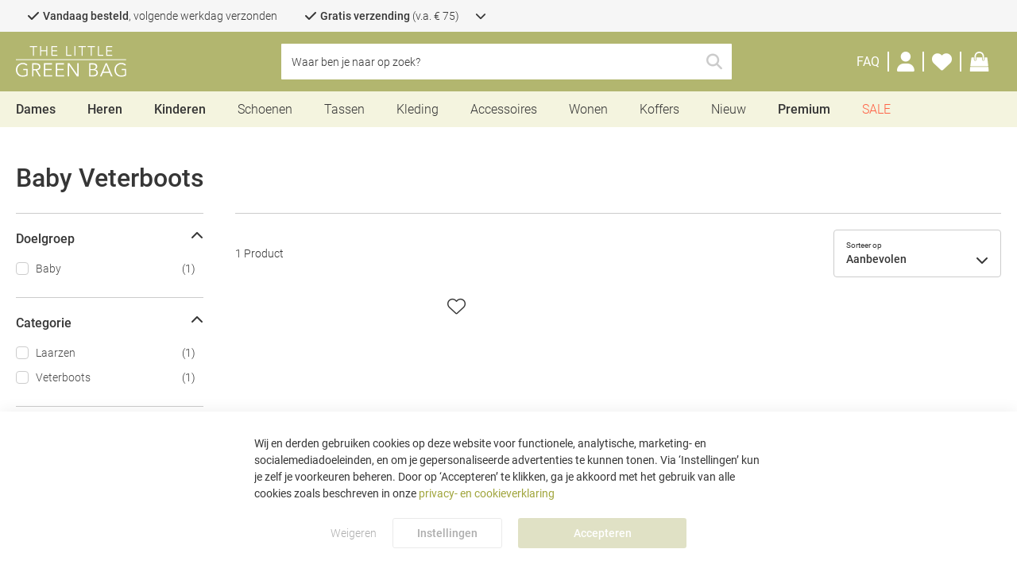

--- FILE ---
content_type: text/html; charset=UTF-8
request_url: https://www.thelittlegreenbag.nl/baby-veterboots
body_size: 30494
content:
 <!doctype html><html lang="nl"><head > <meta charset="utf-8"/>
<meta name="title" content="Baby Veterboots | The Little Green Bag"/>
<meta name="description" content="Schoenen, Tassen, Sieraden & Accessoires van topmerken bij The Little Green Bag ✓ Bestel vandaag, morgen thuis "/>
<meta name="keywords" content="The Little Green Bag, Schoenen, Sneakers, Tassen, Accessoires, Sieraden, Slippers"/>
<meta name="robots" content="INDEX,FOLLOW"/>
<meta name="viewport" content="width=device-width, height=device-height, initial-scale=1.0, minimum-scale=1.0, maximum-scale=5.0"/>
<meta name="format-detection" content="telephone=no"/>
<title>Baby Veterboots | The Little Green Bag</title>
<link  rel="stylesheet" type="text/css"  media="all" href="https://www.thelittlegreenbag.nl/static/version1765898723/_cache/merged/01c83da7b6a13050a5ed387e41cd850c.min.css" />
<link  rel="stylesheet" type="text/css"  media="screen and (min-width: 768px)" href="https://www.thelittlegreenbag.nl/static/version1765898723/frontend/TheLittleGreenBag/default/nl_NL/css/styles-l.min.css" />






<link  rel="canonical" href="https://www.thelittlegreenbag.nl/baby-veterboots" />
<link  rel="icon" type="image/x-icon" href="https://www.thelittlegreenbag.nl/media/favicon/default/MicrosoftTeams-image_11_.png" />
<link  rel="shortcut icon" type="image/x-icon" href="https://www.thelittlegreenbag.nl/media/favicon/default/MicrosoftTeams-image_11_.png" />
<style>
/* REMOVE WHEN MGP-1571 IS LIVE */
.cms-index-index .slider-wrapper.small-button-slider .slider-content .slider-slide__link {
    background: #a33c3d;
    border-color: #a33c3d;
    color: white;
}

.cms-index-index .slider-wrapper.small-button-slider .slider-content .slider-slide__link:hover {
    background: #ae4a4b;
    border-color: #ae4a4b;
    color: white;
}

.cms-index-index .slider-wrapper.small-button-slider .slider-content {
    margin-left: auto;
    margin-right: auto;
    padding-left: 10px;
    justify-content: center;
}
</style>          
   <link rel="preconnect" href="https://squeezely.tech" /><link rel="preconnect" href="https://www.googletagmanager.com" /><link rel="preconnect" href="https://googleads.g.doubleclick.net" /><link rel="preconnect" href="https://www.google.com" /><link rel="preconnect" href="https://squeezely.tech" /><link rel="preconnect" href="https://bat.bing.com" /><link rel="preconnect" href="https://region1.analytics.google.com" /><link rel="preconnect" href="https://www.dwin1.com" /><link rel="preload" href="https://www.thelittlegreenbag.nl/static/version1765898723/frontend/TheLittleGreenBag/default/nl_NL/fonts/Roboto/Roboto-Light.woff2" as="font" type="font/woff2" crossorigin="anonymous" /><link rel="preload" href="https://www.thelittlegreenbag.nl/static/version1765898723/frontend/TheLittleGreenBag/default/nl_NL/fonts/Roboto/Roboto-Regular.woff2" as="font" type="font/woff2" crossorigin="anonymous" /><link rel="preload" href="https://www.thelittlegreenbag.nl/static/version1765898723/frontend/TheLittleGreenBag/default/nl_NL/fonts/Roboto/Roboto-Medium.woff2" as="font" type="font/woff2" crossorigin="anonymous" /><link rel="preload" href="https://www.thelittlegreenbag.nl/static/version1765898723/frontend/TheLittleGreenBag/default/nl_NL/fonts/Roboto/Roboto-Bold.woff2" as="font" type="font/woff2" crossorigin="anonymous" /><link rel="preload" href="https://www.thelittlegreenbag.nl/static/version1765898723/frontend/TheLittleGreenBag/default/nl_NL/fonts/fontawesome-kit/webfonts/fa-brands-400.woff2" as="font" type="font/woff2" crossorigin="anonymous" /><link rel="preload" href="https://www.thelittlegreenbag.nl/static/version1765898723/frontend/TheLittleGreenBag/default/nl_NL/fonts/fontawesome-kit/webfonts/fa-light-300.woff2" as="font" type="font/woff2" crossorigin="anonymous" /><link rel="preload" href="https://www.thelittlegreenbag.nl/static/version1765898723/frontend/TheLittleGreenBag/default/nl_NL/fonts/fontawesome-kit/webfonts/fa-regular-400.woff2" as="font" type="font/woff2" crossorigin="anonymous" /><link rel="preload" href="https://www.thelittlegreenbag.nl/static/version1765898723/frontend/TheLittleGreenBag/default/nl_NL/fonts/fontawesome-kit/webfonts/fa-solid-900.woff2" as="font" type="font/woff2" crossorigin="anonymous" /><link rel="stylesheet" href="https://www.thelittlegreenbag.nl/static/version1765898723/frontend/TheLittleGreenBag/default/nl_NL/fonts/fontawesome-kit/css/all.min.css"><style> @font-face { font-family: 'Roboto'; src: url("https://www.thelittlegreenbag.nl/static/version1765898723/frontend/TheLittleGreenBag/default/nl_NL/fonts/Roboto/Roboto-Light.woff2") format('woff2'), url("https://www.thelittlegreenbag.nl/static/version1765898723/frontend/TheLittleGreenBag/default/nl_NL/fonts/Roboto/Roboto-Light.woff") format('woff'), url("https://www.thelittlegreenbag.nl/static/version1765898723/frontend/TheLittleGreenBag/default/nl_NL/fonts/Roboto/Roboto-Light.ttf") format('truetype'), url("https://www.thelittlegreenbag.nl/static/version1765898723/frontend/TheLittleGreenBag/default/nl_NL/fonts/Roboto/Roboto-Light.svg") format('svg'); font-weight: 300; font-style: normal; font-display: fallback; } @font-face { font-family: 'Roboto'; src: url("https://www.thelittlegreenbag.nl/static/version1765898723/frontend/TheLittleGreenBag/default/nl_NL/fonts/Roboto/Roboto-Regular.woff2") format('woff2'), url("https://www.thelittlegreenbag.nl/static/version1765898723/frontend/TheLittleGreenBag/default/nl_NL/fonts/Roboto/Roboto-Regular.woff") format('woff'), url("https://www.thelittlegreenbag.nl/static/version1765898723/frontend/TheLittleGreenBag/default/nl_NL/fonts/Roboto/Roboto-Regular.ttf") format('truetype'), url("https://www.thelittlegreenbag.nl/static/version1765898723/frontend/TheLittleGreenBag/default/nl_NL/fonts/Roboto/Roboto-Regular.svg") format('svg'); font-weight: 400; font-style: normal; font-display: fallback; } @font-face { font-family: 'Roboto'; src: url("https://www.thelittlegreenbag.nl/static/version1765898723/frontend/TheLittleGreenBag/default/nl_NL/fonts/Roboto/Roboto-Medium.woff2") format('woff2'), url("https://www.thelittlegreenbag.nl/static/version1765898723/frontend/TheLittleGreenBag/default/nl_NL/fonts/Roboto/Roboto-Medium.woff") format('woff'), url("https://www.thelittlegreenbag.nl/static/version1765898723/frontend/TheLittleGreenBag/default/nl_NL/fonts/Roboto/Roboto-Medium.ttf") format('truetype'), url("https://www.thelittlegreenbag.nl/static/version1765898723/frontend/TheLittleGreenBag/default/nl_NL/fonts/Roboto/Roboto-Medium.svg") format('svg'); font-weight: 500; font-style: normal; font-display: fallback; } @font-face { font-family: 'Roboto'; src: url("https://www.thelittlegreenbag.nl/static/version1765898723/frontend/TheLittleGreenBag/default/nl_NL/fonts/Roboto/Roboto-Bold.woff2") format('woff2'), url("https://www.thelittlegreenbag.nl/static/version1765898723/frontend/TheLittleGreenBag/default/nl_NL/fonts/Roboto/Roboto-Bold.woff") format('woff'), url("https://www.thelittlegreenbag.nl/static/version1765898723/frontend/TheLittleGreenBag/default/nl_NL/fonts/Roboto/Roboto-Bold.ttf") format('truetype'), url("https://www.thelittlegreenbag.nl/static/version1765898723/frontend/TheLittleGreenBag/default/nl_NL/fonts/Roboto/Roboto-Bold.svg") format('svg'); font-weight: 700; font-style: normal; font-display: fallback; } @font-face { font-family: 'DM Serif Display'; src: url("https://www.thelittlegreenbag.nl/static/version1765898723/frontend/TheLittleGreenBag/default/nl_NL/fonts/DMSerifDisplay/DMSerifDisplay-Regular.woff2") format('woff2'), url("https://www.thelittlegreenbag.nl/static/version1765898723/frontend/TheLittleGreenBag/default/nl_NL/fonts/DMSerifDisplay/DMSerifDisplay-Regular.woff") format('woff'), url("https://www.thelittlegreenbag.nl/static/version1765898723/frontend/TheLittleGreenBag/default/nl_NL/fonts/DMSerifDisplay/DMSerifDisplay-Regular.ttf") format('truetype'), url("https://www.thelittlegreenbag.nl/static/version1765898723/frontend/TheLittleGreenBag/default/nl_NL/fonts/DMSerifDisplay/DMSerifDisplay-Regular.svg") format('svg'); font-weight: normal; font-style: normal; font-display: fallback; }</style>  </head><body data-container="body" data-mage-init='{"loaderAjax": {}, "loader": { "icon": "https://www.thelittlegreenbag.nl/static/version1765898723/frontend/TheLittleGreenBag/default/nl_NL/images/loader-1.svg"}}' id="html-body" class="page-with-filter emico_attributelanding-landingpage-view page-layout-2columns-left">   <noscript><iframe src="https://tlgb.thelittlegreenbag.nl/ns.html?id=shopping"
height="0" width="0" style="display:none;visibility:hidden"></iframe></noscript>             <noscript><div class="message global noscript"><div class="content"><p><strong>JavaScript seems to be disabled in your browser.</strong> <span> Voor de beste gebruikerservaring, zorg ervoor dat javascript ingeschakeld is voor jouw browser.</span></p></div></div></noscript>        <!-- ko scope: 'gdpr-cookie-modal' --><!--ko template: getTemplate()--><!-- /ko --><!-- /ko --><style> .amgdprjs-bar-template { z-index: 999;  bottom: 0;  }</style>  <div class="page-wrapper"><header class="page-header"><div class="header__top"><div class="header__top-inner faic">  <div id="usp-bar" class="usp__wrapper ffdc jcc has-desc" data-mage-init='{ "dropdown":{} }' data-toggle="dropdown" data-trigger-keypress-button="true"><div class="usp__list faic"> <div class="usp__item"><span> <i class="fa-solid fa-check"></i> <span><b>Vandaag besteld</b>, volgende werkdag verzonden</span></span>  <div class="usp__description">Geniet extra snel van jouw producten! Wij streven altijd naar de snelste levertijden.<br/>
* Op zaterdag of zondag besteld, maandag verzonden.</div></div>   <div class="usp__item"> <span> <i class="fa-solid fa-check"></i> <span><b>Gratis verzending</b> (v.a. € 75)</span></span>   <div class="usp__description" onclick="event.stopPropagation()">Supersnel bij jou Thuis geleverd en jij bepaalt waar en wanneer je het ontvangt</div></div> <div class="usp__item"> <span> <i class="fa-solid fa-check"></i> <span>Nu kopen, <b>achteraf betalen</b></span></span>   <div class="usp__description" onclick="event.stopPropagation()">Betaal binnen 14 dagen met achteraf betalen</div></div> <div class="usp__item"> <span> <i class="fa-solid fa-check"></i> <span><b>Officiële dealer</b></span></span>   <div class="usp__description" onclick="event.stopPropagation()">Wij zijn officiële dealers van alle merken die op onze webshop worden verkocht</div></div>   <span class="usp__dropdown-icon"><i class="fa-solid fa-chevron-down"></i></span> </div> <div class="usp__close-button"><span class="action secondary">Inklappen</span></div></div></div></div><div class="header content"><div class="header__inner faic jcsb"><div class="header__left faic"> <label id="toggle-nav-label" for="toggle-nav-input" ref="toggleNavLabel" data-action="toggle-nav" class="action nav-toggle mega-menu mob mo__l ffdc" ><span></span> <span></span> <span></span></label> <div id="search-trigger" class="clickable faic mo__l"><i class="fa-solid fa-search"></i></div> <a class="logo faic" href="https://www.thelittlegreenbag.nl/" title="The&#x20;Little&#x20;Green&#x20;Bag" aria-label="store logo" data-mage-init='{ "processToggle": {} }'><img src="https://www.thelittlegreenbag.nl/media/logo/default/logo_tlgb_white_crop2.svg" title="The&#x20;Little&#x20;Green&#x20;Bag" alt="The&#x20;Little&#x20;Green&#x20;Bag" width="139" height="38" class="no-lazy" /></a></div><div id="header-center" class="header__center faic"> <div class="block block-search"><div class="block block-title"><strong>Zoeken</strong></div><div class="block block-content"><form class="form minisearch" id="search_mini_form" action="https://www.thelittlegreenbag.nl/catalogsearch/result/" method="get" ><div class="field search"><label class="label" for="search" data-role="minisearch-label" ><span>Zoeken</span></label> <div class="control"><input id="search"  data-mage-init='{ "quickSearch": { "formSelector":"#search_mini_form", "url":"https://www.thelittlegreenbag.nl/search/ajax/suggest/", "destinationSelector":"#search_autocomplete", "minSearchLength":"3" } }'  type="text" name="q" value="" placeholder="Waar&#x20;ben&#x20;je&#x20;naar&#x20;op&#x20;zoek&#x3F;" class="input-text" maxlength="128" role="combobox" aria-haspopup="false" aria-autocomplete="both" autocomplete="off" aria-expanded="false" /><div id="search_autocomplete" class="search-autocomplete" ></div> <div class="nested"><a class="action advanced" href="https://www.thelittlegreenbag.nl/catalogsearch/advanced/" data-action="advanced-search">Advanced Search</a></div> </div></div><div class="actions faic"><span id="search-clear" class="action clear clickable" ></span> <button type="submit" title="Zoeken" class="action search" aria-label="Search" ><span>Zoeken</span></button></div></form></div></div></div><div class="header__right faic">  <div class="customer-service__link"><a title="FAQ" href="https://www.thelittlegreenbag.nl/faq/" data-mage-init='{ "processToggle": {} }'><span>FAQ</span></a></div> <div class="customer-menu"><div class="customer-menu__toggle de__l faic" aria-label="Mijn account link" role="link" tabindex="0" data-mage-init='{ "dropdown":{} }' data-toggle="dropdown" data-trigger-keypress-button="true"><i class="fas fa-user"></i></div><div class="customer-menu__items de__l" data-bind="scope: 'customer'"><!-- ko ifnot: customer().firstname --><div class="customer-menu__action customer-menu__action--login"><a class="secondary-link fjcsb" href="https://www.thelittlegreenbag.nl/customer/account/login/referer/aHR0cHM6Ly93d3cudGhlbGl0dGxlZ3JlZW5iYWcubmwvYmFieS12ZXRlcmJvb3Rz/" title="Log in" data-mage-init='{ "processToggle": {} }'><span>Log in</span></a></div><div class="customer-menu__new">Nieuw? Maak nu een <a data-mage-init='{ "processToggle": {} }' href="https://www.thelittlegreenbag.nl/customer/account/" class="secondary-link">account</a> aan</div><!-- /ko --> <div class="customer-menu__links" data-bind="css: { disabled: !customer().firstname }"> <div class="customer-menu__link"><a class="secondary-link" href="https://www.thelittlegreenbag.nl/customer/account/" title="Accountoverzicht" data-mage-init='{ "processToggle": {} }'><span >Accountoverzicht</span></a></div> <div class="customer-menu__link"><a class="secondary-link" href="https://www.thelittlegreenbag.nl/sales/order/history/" title="Bestellingen" data-mage-init='{ "processToggle": {} }'><span >Bestellingen</span></a></div> <div class="customer-menu__link"><a class="secondary-link" href="https://www.thelittlegreenbag.nl/aw_rma/customer/" title="Retouren" data-mage-init='{ "processToggle": {} }'><span >Retouren</span></a></div></div> <!-- ko if: customer().firstname --><div class="customer-menu__action customer-menu__action--logout"><a class="secondary-link fjcsb" href="https://www.thelittlegreenbag.nl/customer/account/logout/"><span>Uitloggen</span></a></div><!-- /ko --></div><a class="customer-menu__toggle df mo__l" href="https://www.thelittlegreenbag.nl/customer/account/" data-mage-init='{ "processToggle": {} }' aria-label="Customer Account"><i class="fas fa-user"></i></a></div> <div class="wishlist-qty__container"><a id="wishlist_qty_link" class="faic" href="https://www.thelittlegreenbag.nl/mwishlist/" data-mage-init='{ "processToggle": {} }' aria-label="Wensenlijst"><i class="fas fa-heart"></i> <span id="header_wishlist_qty" class="counter qty empty"></span></a></div> <div class="minicart-wrapper" data-block="minicart"><a class="action go-to-cart" href="https://www.thelittlegreenbag.nl/checkout/cart/" data-bind="scope: 'minicart_content'" data-mage-init='{ "processToggle": {} }' aria-label="Shoppingbag"><span class="action__icon go-to-cart__icon"><i class="fal fa-bag-shopping"></i></span> <span class="counter qty empty" data-bind="css: { empty: !!getCartParam('summary_count') == false && !isLoading() }, blockLoader: isLoading"><!-- ko if: getCartParam('summary_count') > 99 --><span class="counter-number" aria-label="Aantal artikelen in shoppingbag">99+</span> <!-- /ko --><!-- ko if: getCartParam('summary_count') <= 99 --><span class="counter-number" aria-label="Aantal artikelen in shoppingbag"><!-- ko text: getCartParam('summary_count') --><!-- /ko --></span> <!-- /ko --></span></a> </div></div></div></div><div class="menu-container"> <input id="toggle-nav-input" class="mob default" type="checkbox" v-model="mobileMenuOpen" >  <div id="menu-wrapper"><div class="menu-overlay" v-on:click="closeMenuByButton"></div><nav id="top-nav" class="" ref="topNav">   <div class="top menu-item mob" v-on:click="closeMenuByButton()" xmlns:v-on="http://www.w3.org/1999/xhtml" ><label id="toggle-nav-label-menu" for="toggle-nav-input" ref="toggleNavLabel" data-action="toggle-nav" class="action nav-toggle mega-menu mob mo__l ffdc" ><span></span> <span></span> <span></span></label> <span class="main-menu-item first-item">Menu</span></div><div class="menu-item mobile-menu-title hide-desktop"><span class="main-menu-item">Categorieën</span></div>  <!-- Three-deep-template -->         <div data-id="1" class="navigation-item menu-item parent is-featured three-deep faic" style="" v-bind:class="{ active: 1 == selectedMenuItem }" v-on:mouseenter="addDesktopClass()" v-on:mouseleave="removeDesktopClass()"  v-on:click="initSubMenu(1)"  > <a href="https://www.thelittlegreenbag.nl/dames/" title="Dames" class="main-menu-item" data-id="1" style=""  v-on:click="preventMobileHref"  >Dames</a>     <div class="columns opacity-100" @click="columnClick"><div class="columns-inner left"><div class="top mob menu-item active in-column"><span class="main-menu-item" @click="closeSubMenu">Dames</span></div>  <div class="navigation-item column width-15 hide-small-screen hide-mobile"> <a class="h3" href="https://www.thelittlegreenbag.nl/schoenen-dames" title="Schoenen"> Schoenen </a>    <div class="sub-items">  <div class="navigation-item sub-item "> <a href="https://www.thelittlegreenbag.nl/dames-sneakers" title="Sneakers" style=""> Sneakers </a> </div>  <div class="navigation-item sub-item "> <a href="https://www.thelittlegreenbag.nl/enkellaarsjes-dames" title="Enkellaarsjes" style=""> Enkellaarsjes </a> </div>  <div class="navigation-item sub-item "> <a href="https://www.thelittlegreenbag.nl/dames-snowboots" title="Snowboots" style=""> Snowboots </a> </div>  <div class="navigation-item sub-item "> <a href="https://www.thelittlegreenbag.nl/chelsea-boots-dames" title="Chelsea Boots" style=""> Chelsea Boots </a> </div>  <div class="navigation-item sub-item "> <a href="https://www.thelittlegreenbag.nl/pantoffels-dames" title="Pantoffels" style=""> Pantoffels </a> </div>  <div class="navigation-item sub-item "> <a href="https://www.thelittlegreenbag.nl/laarzen-dames" title="Laarzen" style=""> Laarzen </a> </div>  <div class="navigation-item sub-item "> <a href="https://www.thelittlegreenbag.nl/veterboots-dames" title="Veterboots" style=""> Veterboots </a> </div>  <div class="navigation-item sub-item "> <a href="https://www.thelittlegreenbag.nl/sandalen-dames" title="Sandalen" style=""> Sandalen </a> </div>  <div class="navigation-item sub-item "> <a href="https://www.thelittlegreenbag.nl/dames-slippers" title="Slippers" style=""> Slippers </a> </div>  <div class="navigation-item sub-item "> <a href="https://www.thelittlegreenbag.nl/espadrilles-dames" title="Espadrilles" style=""> Espadrilles </a> </div>  <div class="navigation-item sub-item "> <a href="https://www.thelittlegreenbag.nl/pumps-dames" title="Pumps" style=""> Pumps </a> </div>  <div class="navigation-item sub-item "> <a href="https://www.thelittlegreenbag.nl/clogs-dames" title="Clogs" style=""> Clogs </a> </div>  <div class="navigation-item sub-item "> <a href="https://www.thelittlegreenbag.nl/dames-loafers" title="Loafers" style=""> Loafers </a> </div>  <div class="navigation-item sub-item "> <a href="https://www.thelittlegreenbag.nl/mocassins-dames" title="Mocassins" style=""> Mocassins </a> </div></div></div>  <div class="navigation-item column width-15 hide-small-screen hide-mobile"> <a class="h3" href="https://www.thelittlegreenbag.nl/tassen-dames" title="Tassen"> Tassen </a>    <div class="sub-items">  <div class="navigation-item sub-item "> <a href="https://www.thelittlegreenbag.nl/handtassen-dames" title="Handtassen" style=""> Handtassen </a> </div>  <div class="navigation-item sub-item "> <a href="https://www.thelittlegreenbag.nl/schoudertassen-dames" title="Schoudertassen" style=""> Schoudertassen </a> </div>  <div class="navigation-item sub-item "> <a href="https://www.thelittlegreenbag.nl/rugzakken-dames" title="Rugzakken" style=""> Rugzakken </a> </div>  <div class="navigation-item sub-item "> <a href="https://www.thelittlegreenbag.nl/strandtassen-dames" title="Strandtassen" style=""> Strandtassen </a> </div>  <div class="navigation-item sub-item "> <a href="https://www.thelittlegreenbag.nl/toilettassen-dames" title="Toilettassen" style=""> Toilettassen </a> </div>  <div class="navigation-item sub-item "> <a href="https://www.thelittlegreenbag.nl/clutches-dames" title="Clutches" style=""> Clutches </a> </div>  <div class="navigation-item sub-item "> <a href="https://www.thelittlegreenbag.nl/shoppers-dames" title="Shoppers" style=""> Shoppers </a> </div>  <div class="navigation-item sub-item "> <a href="https://www.thelittlegreenbag.nl/weekendtassen-dames" title="Weekendtassen" style=""> Weekendtassen </a> </div>  <div class="navigation-item sub-item "> <a href="https://www.thelittlegreenbag.nl/crossbodytassen-dames" title="Crossbodytassen" style=""> Crossbodytassen </a> </div>  <div class="navigation-item sub-item "> <a href="https://www.thelittlegreenbag.nl/heuptassen-dames" title="Heuptassen" style=""> Heuptassen </a> </div>  <div class="navigation-item sub-item "> <a href="https://www.thelittlegreenbag.nl/dames-luiertassen" title="Luiertassen" style=""> Luiertassen </a> </div>  <div class="navigation-item sub-item "> <a href="https://www.thelittlegreenbag.nl/dames-koeltassen" title="Koeltassen" style=""> Koeltassen </a> </div></div></div>  <div class="navigation-item column width-15 hide-small-screen hide-mobile"> <a class="h3" href="https://www.thelittlegreenbag.nl/dames-kleding" title="Kleding"> Kleding </a>    <div class="sub-items">  <div class="navigation-item sub-item "> <a href="https://www.thelittlegreenbag.nl/jassen-dames" title="Jassen" style=""> Jassen </a> </div>  <div class="navigation-item sub-item "> <a href="https://www.thelittlegreenbag.nl/winterjassen-dames" title="Winterjassen" style=""> Winterjassen </a> </div>  <div class="navigation-item sub-item "> <a href="https://www.thelittlegreenbag.nl/regenjassen-dames" title="Regenjassen" style=""> Regenjassen </a> </div>  <div class="navigation-item sub-item "> <a href="https://www.thelittlegreenbag.nl/ondergoed-dames" title="Ondergoed" style=""> Ondergoed </a> </div>  <div class="navigation-item sub-item "> <a href="https://www.thelittlegreenbag.nl/truien-dames" title="Truien" style=""> Truien </a> </div>  <div class="navigation-item sub-item "> <a href="https://www.thelittlegreenbag.nl/badmode-dames" title="Badmode" style=""> Badmode </a> </div>  <div class="navigation-item sub-item "> <a href="https://www.thelittlegreenbag.nl/dames-t-shirts" title="T-shirts" style=""> T-shirts </a> </div>  <div class="navigation-item sub-item "> <a href="https://www.thelittlegreenbag.nl/jurken-dames" title="Jurken" style=""> Jurken </a> </div>  <div class="navigation-item sub-item "> <a href="https://www.thelittlegreenbag.nl/nachtmode-dames" title="Nachtmode" style=""> Nachtmode </a> </div>  <div class="navigation-item sub-item "> <a href="https://www.thelittlegreenbag.nl/dames-jeans" title="Jeans" style=""> Jeans </a> </div>  <div class="navigation-item sub-item "> <a href="https://www.thelittlegreenbag.nl/beenmode-dames" title="Beenmode" style=""> Beenmode </a> </div>  <div class="navigation-item sub-item "> <a href="https://www.thelittlegreenbag.nl/broeken-dames" title="Broeken" style=""> Broeken </a> </div>  <div class="navigation-item sub-item "> <a href="https://www.thelittlegreenbag.nl/dames-overhemden-blouses" title="Blouses" style=""> Blouses </a> </div>  <div class="navigation-item sub-item "> <a href="https://www.thelittlegreenbag.nl/sportkleding-dames" title="Sportkleding" style=""> Sportkleding </a> </div></div></div>  <div class="navigation-item column width-15 hide-small-screen hide-mobile"> <a class="h3" href="https://www.thelittlegreenbag.nl/accessoires-dames" title="Accessoires"> Accessoires </a>    <div class="sub-items">  <div class="navigation-item sub-item "> <a href="https://www.thelittlegreenbag.nl/mutsen-dames" title="Mutsen" style=""> Mutsen </a> </div>  <div class="navigation-item sub-item "> <a href="https://www.thelittlegreenbag.nl/sjaals-dames" title="Sjaals" style=""> Sjaals </a> </div>  <div class="navigation-item sub-item "> <a href="https://www.thelittlegreenbag.nl/handschoenen-dames" title="Handschoenen" style=""> Handschoenen </a> </div>  <div class="navigation-item sub-item "> <a href="https://www.thelittlegreenbag.nl/portemonnees-dames" title="Portemonnees" style=""> Portemonnees </a> </div>  <div class="navigation-item sub-item "> <a href="https://www.thelittlegreenbag.nl/zonnebrillen-dames" title="Zonnebrillen" style=""> Zonnebrillen </a> </div>  <div class="navigation-item sub-item "> <a href="https://www.thelittlegreenbag.nl/dames-horloges" title="Horloges" style=""> Horloges </a> </div>  <div class="navigation-item sub-item "> <a href="https://www.thelittlegreenbag.nl/sieraden-dames" title="Sieraden" style=""> Sieraden </a> </div>  <div class="navigation-item sub-item "> <a href="https://www.thelittlegreenbag.nl/riemen-dames" title="Riemen" style="margin-bottom:20px;"> Riemen </a> </div>  <div class="navigation-item sub-item "> <a href="https://www.thelittlegreenbag.nl/dames-beauty" title="Beauty" style="font-weight:500;font-size:16px;margin-bottom:10px;;"> Beauty </a> </div>  <div class="navigation-item sub-item "> <a href="https://www.thelittlegreenbag.nl/huidverzorging-dames" title="Huidverzorging" style=""> Huidverzorging </a> </div>  <div class="navigation-item sub-item "> <a href="https://www.thelittlegreenbag.nl/dames-geuren" title="Geurtjes" style=""> Geurtjes </a> </div></div></div>  <div class="navigation-item column width-auto hide-desktop"> <a class="h3" href="https://www.thelittlegreenbag.nl/dames" title="Dames"> Dames </a>    <div class="sub-items">  <div class="navigation-item sub-item "> <a href="https://www.thelittlegreenbag.nl/sale-dames" title="Sale" style="color: tomato;"> Sale </a> </div>  <div class="navigation-item sub-item "> <a href="https://www.thelittlegreenbag.nl/nieuw-dames" title="Nieuw" style=""> Nieuw </a> </div>  <div class="navigation-item sub-item "> <a href="https://www.thelittlegreenbag.nl/schoenen-dames" title="Schoenen" style=""> Schoenen </a> </div>  <div class="navigation-item sub-item "> <a href="https://www.thelittlegreenbag.nl/tassen-dames" title="Tassen" style=""> Tassen </a> </div>  <div class="navigation-item sub-item "> <a href="https://www.thelittlegreenbag.nl/koffers-dames" title="Koffers" style=""> Koffers </a> </div>  <div class="navigation-item sub-item "> <a href="https://www.thelittlegreenbag.nl/dames-kleding" title="Kleding" style=""> Kleding </a> </div>  <div class="navigation-item sub-item "> <a href="https://www.thelittlegreenbag.nl/accessoires-dames" title="Accessoires" style=""> Accessoires </a> </div>  <div class="navigation-item sub-item "> <a href="https://www.thelittlegreenbag.nl/dames-beauty" title="Beauty" style=""> Beauty </a> </div></div></div>  <div class="navigation-item column width-auto hide-desktop">  <span class="h3">Trending</span>     <div class="sub-items">  <div class="navigation-item sub-item "> <a href="https://www.thelittlegreenbag.nl/dames-sneakers" title="Sneakers" style=""> Sneakers </a> </div>  <div class="navigation-item sub-item "> <a href="https://www.thelittlegreenbag.nl/winterjassen-dames" title="Winterjassen" style=""> Winterjassen </a> </div>  <div class="navigation-item sub-item "> <a href="https://www.thelittlegreenbag.nl/laarzen-dames" title="Laarzen" style=""> Laarzen </a> </div>  <div class="navigation-item sub-item "> <a href="https://www.thelittlegreenbag.nl/pantoffels-dames" title="Pantoffels" style=""> Pantoffels </a> </div>  <div class="navigation-item sub-item "> <a href="https://www.thelittlegreenbag.nl/regenjassen-dames" title="Regenjassen" style=""> Regenjassen </a> </div>  <div class="navigation-item sub-item "> <a href="https://www.thelittlegreenbag.nl/rugzakken-dames" title="Rugzakken" style=""> Rugzakken </a> </div>  <div class="navigation-item sub-item "> <a href="https://www.thelittlegreenbag.nl/mutsen-dames" title="Mutsen" style=""> Mutsen </a> </div>  <div class="navigation-item sub-item "> <a href="https://www.thelittlegreenbag.nl/handtassen-dames" title="Handtassen" style=""> Handtassen </a> </div>  <div class="navigation-item sub-item "> <a href="https://www.thelittlegreenbag.nl/veterboots-dames" title="Veterboots" style=""> Veterboots </a> </div>  <div class="navigation-item sub-item "> <a href="https://www.thelittlegreenbag.nl/crossbodytassen-dames" title="Crossbodytassen" style=""> Crossbodytassen </a> </div>  <div class="navigation-item sub-item "> <a href="https://www.thelittlegreenbag.nl/truien-dames" title="Truien" style=""> Truien </a> </div></div></div>  <div class="navigation-item column width-15">  <span class="h3">Top Merken</span>     <div class="sub-items">  <div class="navigation-item sub-item "> <a href="https://www.thelittlegreenbag.nl/adidas-originals-dames" title="Adidas Originals" style=""> Adidas Originals </a> </div>  <div class="navigation-item sub-item "> <a href="https://www.thelittlegreenbag.nl/birkenstock-dames" title="Birkenstock" style=""> Birkenstock </a> </div>  <div class="navigation-item sub-item "> <a href="https://www.thelittlegreenbag.nl/new-balance-dames" title="New Balance" style=""> New Balance </a> </div>  <div class="navigation-item sub-item "> <a href="https://www.thelittlegreenbag.nl/ugg-dames" title="UGG" style=""> UGG </a> </div>  <div class="navigation-item sub-item "> <a href="https://www.thelittlegreenbag.nl/asics-dames" title="Asics" style=""> Asics </a> </div>  <div class="navigation-item sub-item "> <a href="https://www.thelittlegreenbag.nl/crocs-dames" title="Crocs" style=""> Crocs </a> </div>  <div class="navigation-item sub-item "> <a href="https://www.thelittlegreenbag.nl/on-running-dames" title="On Running" style=""> On Running </a> </div>  <div class="navigation-item sub-item "> <a href="https://www.thelittlegreenbag.nl/rains-dames" title="Rains" style=""> Rains </a> </div>  <div class="navigation-item sub-item "> <a href="https://www.thelittlegreenbag.nl/mercer-amsterdam-dames" title="Mercer Amsterdam" style=""> Mercer Amsterdam </a> </div>  <div class="navigation-item sub-item "> <a href="https://www.thelittlegreenbag.nl/studio-noos" title="Studio Noos" style=""> Studio Noos </a> </div>  <div class="navigation-item sub-item "> <a href="https://www.thelittlegreenbag.nl/warmbat-dames" title="Warmbat" style=""> Warmbat </a> </div>  <div class="navigation-item sub-item "> <a href="https://www.thelittlegreenbag.nl/elvine-dames" title="Elvine" style=""> Elvine </a> </div></div></div>  <div class="navigation-item column width-25"> <a class="h3" href="https://www.thelittlegreenbag.nl/new-balance-dames" title="New Balance"> <img src="[data-uri]" data-amsrc="https://www.thelittlegreenbag.nl/media/menu/2026/dropdown-klein-new-balance2.jpg" alt="New Balance"></a>   </div></div></div></div>    <!-- Three-deep-template -->         <div data-id="2" class="navigation-item menu-item parent is-featured three-deep faic" style="" v-bind:class="{ active: 2 == selectedMenuItem }" v-on:mouseenter="addDesktopClass()" v-on:mouseleave="removeDesktopClass()"  v-on:click="initSubMenu(2)"  > <a href="https://www.thelittlegreenbag.nl/heren/" title="Heren" class="main-menu-item" data-id="2" style=""  v-on:click="preventMobileHref"  >Heren</a>     <div class="columns opacity-100" @click="columnClick"><div class="columns-inner left"><div class="top mob menu-item active in-column"><span class="main-menu-item" @click="closeSubMenu">Heren</span></div>  <div class="navigation-item column width-15 hide-small-screen hide-mobile"> <a class="h3" href="https://www.thelittlegreenbag.nl/schoenen-heren" title="Schoenen"> Schoenen </a>    <div class="sub-items">  <div class="navigation-item sub-item "> <a href="https://www.thelittlegreenbag.nl/sneakers-heren" title="Sneakers" style=""> Sneakers </a> </div>  <div class="navigation-item sub-item "> <a href="https://www.thelittlegreenbag.nl/heren-laarzen" title="Laarzen & Boots" style=""> Laarzen & Boots </a> </div>  <div class="navigation-item sub-item "> <a href="https://www.thelittlegreenbag.nl/snowboots-heren" title="Snowboots" style=""> Snowboots </a> </div>  <div class="navigation-item sub-item "> <a href="https://www.thelittlegreenbag.nl/pantoffels-heren" title="Pantoffels" style=""> Pantoffels </a> </div>  <div class="navigation-item sub-item "> <a href="https://www.thelittlegreenbag.nl/veterboots-heren" title="Veterboots" style=""> Veterboots </a> </div>  <div class="navigation-item sub-item "> <a href="https://www.thelittlegreenbag.nl/chelsea-boots-heren" title="Chelsea Boots" style=""> Chelsea Boots </a> </div>  <div class="navigation-item sub-item "> <a href="https://www.thelittlegreenbag.nl/schoenen-instappers?ae-sexe%5B0%5D=Heren" title="Instappers" style=""> Instappers </a> </div>  <div class="navigation-item sub-item "> <a href="https://www.thelittlegreenbag.nl/loafers-heren" title="Loafers" style=""> Loafers </a> </div>  <div class="navigation-item sub-item "> <a href="https://www.thelittlegreenbag.nl/clogs-heren" title="Clogs" style=""> Clogs </a> </div>  <div class="navigation-item sub-item "> <a href="https://www.thelittlegreenbag.nl/slippers-heren" title="Slippers & Slides" style=""> Slippers & Slides </a> </div>  <div class="navigation-item sub-item "> <a href="https://www.thelittlegreenbag.nl/sandalen-heren" title="Sandalen" style=""> Sandalen </a> </div>  <div class="navigation-item sub-item "> <a href="https://www.thelittlegreenbag.nl/nette-schoenen-heren" title="Nette Schoenen" style=""> Nette Schoenen </a> </div></div></div>  <div class="navigation-item column width-15 hide-small-screen hide-mobile"> <a class="h3" href="https://www.thelittlegreenbag.nl/heren-tassen" title="Tassen"> Tassen </a>    <div class="sub-items">  <div class="navigation-item sub-item "> <a href="https://www.thelittlegreenbag.nl/schoudertassen-heren" title="Schoudertassen" style=""> Schoudertassen </a> </div>  <div class="navigation-item sub-item "> <a href="https://www.thelittlegreenbag.nl/heuptassen-heren" title="Heuptassen" style=""> Heuptassen </a> </div>  <div class="navigation-item sub-item "> <a href="https://www.thelittlegreenbag.nl/rugzakken-heren" title="Rugzakken" style=""> Rugzakken </a> </div>  <div class="navigation-item sub-item "> <a href="https://www.thelittlegreenbag.nl/aktetassen-heren" title="Aktetassen" style=""> Aktetassen </a> </div>  <div class="navigation-item sub-item "> <a href="https://www.thelittlegreenbag.nl/heren-handtassen" title="Handtassen" style=""> Handtassen </a> </div>  <div class="navigation-item sub-item "> <a href="https://www.thelittlegreenbag.nl/unisex-sporttassen" title="Sporttassen" style=""> Sporttassen </a> </div>  <div class="navigation-item sub-item "> <a href="https://www.thelittlegreenbag.nl/laptoptassen-heren" title="Laptoptassen" style=""> Laptoptassen </a> </div>  <div class="navigation-item sub-item "> <a href="https://www.thelittlegreenbag.nl/werktassen" title="Werktassen" style=""> Werktassen </a> </div></div></div>  <div class="navigation-item column width-15 hide-small-screen hide-mobile"> <a class="h3" href="https://www.thelittlegreenbag.nl/heren-kleding" title="Kleding"> Kleding </a>    <div class="sub-items">  <div class="navigation-item sub-item "> <a href="https://www.thelittlegreenbag.nl/winterjassen-heren" title="Winterjassen" style=""> Winterjassen </a> </div>  <div class="navigation-item sub-item "> <a href="https://www.thelittlegreenbag.nl/regenjassen-heren" title="Regenjassen" style=""> Regenjassen </a> </div>  <div class="navigation-item sub-item "> <a href="https://www.thelittlegreenbag.nl/ondergoed-heren" title="Ondergoed" style=""> Ondergoed </a> </div>  <div class="navigation-item sub-item "> <a href="https://www.thelittlegreenbag.nl/truien-heren" title="Truien" style=""> Truien </a> </div>  <div class="navigation-item sub-item "> <a href="https://www.thelittlegreenbag.nl/sokken-heren" title="Sokken" style=""> Sokken </a> </div>  <div class="navigation-item sub-item "> <a href="https://www.thelittlegreenbag.nl/t-shirts-heren" title="T-shirts" style=""> T-shirts </a> </div>  <div class="navigation-item sub-item "> <a href="https://www.thelittlegreenbag.nl/jassen-heren" title="Jassen" style=""> Jassen </a> </div>  <div class="navigation-item sub-item "> <a href="https://www.thelittlegreenbag.nl/broeken-heren" title="Broeken" style=""> Broeken </a> </div>  <div class="navigation-item sub-item "> <a href="https://www.thelittlegreenbag.nl/heren-overhemden-blouses" title="Overhemden" style=""> Overhemden </a> </div>  <div class="navigation-item sub-item "> <a href="https://www.thelittlegreenbag.nl/heren-jeans" title="Jeans" style=""> Jeans </a> </div>  <div class="navigation-item sub-item "> <a href="https://www.thelittlegreenbag.nl/heren-badmode" title="Badmode" style=""> Badmode </a> </div></div></div>  <div class="navigation-item column width-15 hide-small-screen hide-mobile"> <a class="h3" href="https://www.thelittlegreenbag.nl/heren-accessoires" title="Accessoires"> Accessoires </a>    <div class="sub-items">  <div class="navigation-item sub-item category"> <a href="https://www.thelittlegreenbag.nl/accessoires/sjaals" title="Sjaals" style=""> Sjaals </a> </div>  <div class="navigation-item sub-item "> <a href="https://www.thelittlegreenbag.nl/mutsen-heren" title="Mutsen" style=""> Mutsen </a> </div>  <div class="navigation-item sub-item "> <a href="https://www.thelittlegreenbag.nl/handschoenen-heren" title="Handschoenen" style=""> Handschoenen </a> </div>  <div class="navigation-item sub-item "> <a href="https://www.thelittlegreenbag.nl/horloges-heren" title="Horloges" style=""> Horloges </a> </div>  <div class="navigation-item sub-item "> <a href="https://www.thelittlegreenbag.nl/heren-sieraden" title="Sieraden" style=""> Sieraden </a> </div>  <div class="navigation-item sub-item "> <a href="https://www.thelittlegreenbag.nl/zonnebrillen-heren" title="Zonnebrillen" style=""> Zonnebrillen </a> </div>  <div class="navigation-item sub-item "> <a href="https://www.thelittlegreenbag.nl/petten-heren" title="Petten" style=""> Petten </a> </div>  <div class="navigation-item sub-item "> <a href="https://www.thelittlegreenbag.nl/portemonnees-heren" title="Portemonnees" style=""> Portemonnees </a> </div>  <div class="navigation-item sub-item "> <a href="https://www.thelittlegreenbag.nl/armbanden-heren" title="Armbanden" style=""> Armbanden </a> </div>  <div class="navigation-item sub-item "> <a href="https://www.thelittlegreenbag.nl/hoeden-heren" title="Hoeden" style=""> Hoeden </a> </div>  <div class="navigation-item sub-item "> <a href="https://www.thelittlegreenbag.nl/sleutelhangers-heren" title="Sleutelhangers" style=""> Sleutelhangers </a> </div></div></div>  <div class="navigation-item column width-auto hide-desktop"> <a class="h3" href="https://www.thelittlegreenbag.nl/heren" title="Heren"> Heren </a>    <div class="sub-items">  <div class="navigation-item sub-item "> <a href="https://www.thelittlegreenbag.nl/sale-heren" title="Sale" style="color: tomato;"> Sale </a> </div>  <div class="navigation-item sub-item "> <a href="https://www.thelittlegreenbag.nl/nieuw-heren" title="Nieuw" style=""> Nieuw </a> </div>  <div class="navigation-item sub-item "> <a href="https://www.thelittlegreenbag.nl/heren-schoenen" title="Schoenen" style=""> Schoenen </a> </div>  <div class="navigation-item sub-item "> <a href="https://www.thelittlegreenbag.nl/heren-tassen" title="Tassen" style=""> Tassen </a> </div>  <div class="navigation-item sub-item "> <a href="https://www.thelittlegreenbag.nl/heren-kleding" title="Kleding" style=""> Kleding </a> </div>  <div class="navigation-item sub-item "> <a href="https://www.thelittlegreenbag.nl/koffers-heren" title="Koffers" style=""> Koffers </a> </div>  <div class="navigation-item sub-item "> <a href="https://www.thelittlegreenbag.nl/heren-accessoires" title="Accessoires" style=""> Accessoires </a> </div></div></div>  <div class="navigation-item column width-auto hide-desktop">  <span class="h3">Trending</span>     <div class="sub-items">  <div class="navigation-item sub-item "> <a href="https://www.thelittlegreenbag.nl/sneakers-heren" title="Sneakers" style=""> Sneakers </a> </div>  <div class="navigation-item sub-item "> <a href="https://www.thelittlegreenbag.nl/winterjassen-heren" title="Winterjassen" style=""> Winterjassen </a> </div>  <div class="navigation-item sub-item "> <a href="https://www.thelittlegreenbag.nl/heren-laarzen" title="Laarzen & Boots" style=""> Laarzen & Boots </a> </div>  <div class="navigation-item sub-item "> <a href="https://www.thelittlegreenbag.nl/pantoffels-heren" title="Pantoffels" style=""> Pantoffels </a> </div>  <div class="navigation-item sub-item "> <a href="https://www.thelittlegreenbag.nl/rugzakken-heren" title="Rugzakken" style=""> Rugzakken </a> </div>  <div class="navigation-item sub-item "> <a href="https://www.thelittlegreenbag.nl/regenjassen-heren" title="Regenjassen" style=""> Regenjassen </a> </div>  <div class="navigation-item sub-item "> <a href="https://www.thelittlegreenbag.nl/horloges-heren" title="Horloges" style=""> Horloges </a> </div>  <div class="navigation-item sub-item "> <a href="https://www.thelittlegreenbag.nl/mutsen-heren" title="Mutsen" style=""> Mutsen </a> </div>  <div class="navigation-item sub-item "> <a href="https://www.thelittlegreenbag.nl/handschoenen-heren" title="Handschoenen" style=""> Handschoenen </a> </div>  <div class="navigation-item sub-item "> <a href="https://www.thelittlegreenbag.nl/ondergoed-heren" title="Ondergoed" style=""> Ondergoed </a> </div></div></div>  <div class="navigation-item column width-15">  <span class="h3">Top Merken</span>     <div class="sub-items">  <div class="navigation-item sub-item "> <a href="https://www.thelittlegreenbag.nl/adidas-originals?ae-sexe%5B0%5D=Heren" title="Adidas Originals" style=""> Adidas Originals </a> </div>  <div class="navigation-item sub-item "> <a href="https://www.thelittlegreenbag.nl/new-balance-heren" title="New Balance" style=""> New Balance </a> </div>  <div class="navigation-item sub-item "> <a href="https://www.thelittlegreenbag.nl/asics-heren" title="ASICS" style=""> ASICS </a> </div>  <div class="navigation-item sub-item "> <a href="https://www.thelittlegreenbag.nl/on-running-heren" title="On Running" style=""> On Running </a> </div>  <div class="navigation-item sub-item "> <a href="https://www.thelittlegreenbag.nl/karhu-heren" title="Karhu" style=""> Karhu </a> </div>  <div class="navigation-item sub-item "> <a href="https://www.thelittlegreenbag.nl/mercer-amsterdam-heren" title="Mercer Amsterdam" style=""> Mercer Amsterdam </a> </div>  <div class="navigation-item sub-item "> <a href="https://www.thelittlegreenbag.nl/warmbat-heren" title="Warmbat" style=""> Warmbat </a> </div>  <div class="navigation-item sub-item "> <a href="https://www.thelittlegreenbag.nl/rains" title="Rains" style=""> Rains </a> </div>  <div class="navigation-item sub-item "> <a href="https://www.thelittlegreenbag.nl/elvine-heren" title="Elvine" style=""> Elvine </a> </div>  <div class="navigation-item sub-item "> <a href="https://www.thelittlegreenbag.nl/krakatau-heren" title="Krakatau" style=""> Krakatau </a> </div>  <div class="navigation-item sub-item "> <a href="https://www.thelittlegreenbag.nl/etonic" title="Etonic" style=""> Etonic </a> </div></div></div>  <div class="navigation-item column width-25"> <a class="h3" href="https://www.thelittlegreenbag.nl/mizuno-heren" title="Mizuno"> <img src="[data-uri]" data-amsrc="https://www.thelittlegreenbag.nl/media/menu/2025/dec/dropdown-klein-heren-dec.jpg" alt="Mizuno"></a>   </div></div></div></div>    <!-- Three-deep-template -->         <div data-id="3" class="navigation-item menu-item parent is-featured three-deep faic" style="" v-bind:class="{ active: 3 == selectedMenuItem }" v-on:mouseenter="addDesktopClass()" v-on:mouseleave="removeDesktopClass()"  v-on:click="initSubMenu(3)"  > <a href="https://www.thelittlegreenbag.nl/kinderen/" title="Kinderen" class="main-menu-item" data-id="3" style=""  v-on:click="preventMobileHref"  >Kinderen</a>     <div class="columns opacity-100" @click="columnClick"><div class="columns-inner left"><div class="top mob menu-item active in-column"><span class="main-menu-item" @click="closeSubMenu">Kinderen</span></div>  <div class="navigation-item column width-auto hide-desktop"> <a class="h3" href="https://www.thelittlegreenbag.nl/kinderen/" title="Alles voor kinderen"> Alles voor kinderen </a>    <div class="sub-items">  <div class="navigation-item sub-item "> <a href="https://www.thelittlegreenbag.nl/meisjes" title="Meisjes" style=""> Meisjes </a> </div>  <div class="navigation-item sub-item "> <a href="https://www.thelittlegreenbag.nl/jongens" title="Jongens" style=""> Jongens </a> </div>  <div class="navigation-item sub-item "> <a href="https://www.thelittlegreenbag.nl/baby" title="Baby" style=""> Baby </a> </div>  <div class="navigation-item sub-item "> <a href="https://www.thelittlegreenbag.nl/sale-kinderen" title="Sale" style="color: tomato;"> Sale </a> </div></div></div>  <div class="navigation-item column width-15"> <a class="h3" href="https://www.thelittlegreenbag.nl/kinderschoenen" title="Schoenen"> Schoenen </a>    <div class="sub-items">  <div class="navigation-item sub-item "> <a href="https://www.thelittlegreenbag.nl/kinderen-sneakers" title="Sneakers" style=""> Sneakers </a> </div>  <div class="navigation-item sub-item "> <a href="https://www.thelittlegreenbag.nl/kinderen-regenlaarzen" title="Regenlaarzen" style=""> Regenlaarzen </a> </div>  <div class="navigation-item sub-item "> <a href="https://www.thelittlegreenbag.nl/kinderen-pantoffels" title="Pantoffels" style=""> Pantoffels </a> </div>  <div class="navigation-item sub-item "> <a href="https://www.thelittlegreenbag.nl/kinderlaarzen" title="Laarzen" style=""> Laarzen </a> </div>  <div class="navigation-item sub-item "> <a href="https://www.thelittlegreenbag.nl/snowboots-kinderen" title="Snowboots" style=""> Snowboots </a> </div>  <div class="navigation-item sub-item "> <a href="https://www.thelittlegreenbag.nl/kindersandalen" title="Sandalen" style=""> Sandalen </a> </div>  <div class="navigation-item sub-item "> <a href="https://www.thelittlegreenbag.nl/kinderen-slippers" title="Slippers" style=""> Slippers </a> </div>  <div class="navigation-item sub-item "> <a href="https://www.thelittlegreenbag.nl/Kinderclogs" title="Clogs" style=""> Clogs </a> </div>  <div class="navigation-item sub-item "> <a href="https://www.thelittlegreenbag.nl/crocs-jibbitz" title="Jibbitz" style=""> Jibbitz </a> </div>  <div class="navigation-item sub-item "> <a href="https://www.thelittlegreenbag.nl/zwemschoenen-kinderen" title="Zwemschoenen" style=""> Zwemschoenen </a> </div>  <div class="navigation-item sub-item "> <a href="https://www.thelittlegreenbag.nl/kinderen-tassen" title="Tassen" style="font-weight:500;font-size:16px;margin-bottom:10px;margin-top:15px;;"> Tassen </a> </div>  <div class="navigation-item sub-item "> <a href="https://www.thelittlegreenbag.nl/kinderrugzakken" title="Rugzakken" style=""> Rugzakken </a> </div>  <div class="navigation-item sub-item "> <a href="https://www.thelittlegreenbag.nl/schoudertassen-kinderen" title="Schoudertassen" style=""> Schoudertassen </a> </div>  <div class="navigation-item sub-item "> <a href="https://www.thelittlegreenbag.nl/toilettassen-kinderen" title="Toilettassen" style=""> Toilettassen </a> </div>  <div class="navigation-item sub-item "> <a href="https://www.thelittlegreenbag.nl/weekendtassen-kinderen" title="Weekendtassen" style=""> Weekendtassen </a> </div>  <div class="navigation-item sub-item category"> <a href="https://www.thelittlegreenbag.nl/tassen/luiertassen" title="Luiertassen" style=""> Luiertassen </a> </div>  <div class="navigation-item sub-item "> <a href="https://www.thelittlegreenbag.nl/schooltassen" title="Schooltassen" style=""> Schooltassen </a> </div></div></div>  <div class="navigation-item column width-15"> <a class="h3" href="https://www.thelittlegreenbag.nl/kinderkleding" title="Kleding"> Kleding </a>    <div class="sub-items">  <div class="navigation-item sub-item "> <a href="https://www.thelittlegreenbag.nl/baby-kleding" title="Babykleding" style=""> Babykleding </a> </div>  <div class="navigation-item sub-item "> <a href="https://www.thelittlegreenbag.nl/regenjassen-kinderen" title="Regenjassen" style=""> Regenjassen </a> </div>  <div class="navigation-item sub-item "> <a href="https://www.thelittlegreenbag.nl/kinderen-winterjassen" title="Winterjassen" style=""> Winterjassen </a> </div>  <div class="navigation-item sub-item "> <a href="https://www.thelittlegreenbag.nl/kinderen-truien" title="Truien" style=""> Truien </a> </div>  <div class="navigation-item sub-item "> <a href="https://www.thelittlegreenbag.nl/kinderjassen" title="Jassen" style=""> Jassen </a> </div>  <div class="navigation-item sub-item "> <a href="https://www.thelittlegreenbag.nl/kinderen-shirts-tops" title="Shirts & Tops" style=""> Shirts & Tops </a> </div>  <div class="navigation-item sub-item "> <a href="https://www.thelittlegreenbag.nl/kinderen-jurken" title="Jurken" style=""> Jurken </a> </div>  <div class="navigation-item sub-item "> <a href="https://www.thelittlegreenbag.nl/kinderen-gewatteerde-jassen" title="Gewatteerde jassen" style=""> Gewatteerde jassen </a> </div>  <div class="navigation-item sub-item "> <a href="https://www.thelittlegreenbag.nl/kinderondergoed" title="Ondergoed" style=""> Ondergoed </a> </div>  <div class="navigation-item sub-item "> <a href="https://www.thelittlegreenbag.nl/rokjes-kinderen" title="Rokjes" style=""> Rokjes </a> </div>  <div class="navigation-item sub-item "> <a href="https://www.thelittlegreenbag.nl/kinderbroeken" title="Broeken" style=""> Broeken </a> </div>  <div class="navigation-item sub-item "> <a href="https://www.thelittlegreenbag.nl/kindernachtmode" title="Nachtmode" style=""> Nachtmode </a> </div>  <div class="navigation-item sub-item "> <a href="https://www.thelittlegreenbag.nl/kinderbeenmode" title="Beenmode" style=""> Beenmode </a> </div>  <div class="navigation-item sub-item "> <a href="https://www.thelittlegreenbag.nl/gilets-kinderen" title="Gilets" style=""> Gilets </a> </div>  <div class="navigation-item sub-item "> <a href="https://www.thelittlegreenbag.nl/kinderjeans" title="Jeans" style=""> Jeans </a> </div>  <div class="navigation-item sub-item "> <a href="https://www.thelittlegreenbag.nl/kinderen-badmode" title="Badmode" style=""> Badmode </a> </div></div></div>  <div class="navigation-item column width-15"> <a class="h3" href="https://www.thelittlegreenbag.nl/onderweg" title="Onderweg"> Onderweg </a>    <div class="sub-items">  <div class="navigation-item sub-item category"> <a href="https://www.thelittlegreenbag.nl/onderweg/voetenzakken" title="Voetenzakken" style=""> Voetenzakken </a> </div>  <div class="navigation-item sub-item category"> <a href="https://www.thelittlegreenbag.nl/onderweg/draagzakken" title="Draagzakken" style=""> Draagzakken </a> </div>  <div class="navigation-item sub-item category"> <a href="https://www.thelittlegreenbag.nl/onderweg/verschoningsmatjes" title="Verschoningsmatjes" style=""> Verschoningsmatjes </a> </div>  <div class="navigation-item sub-item category"> <a href="https://www.thelittlegreenbag.nl/tassen/luiertassen" title="Luiertassen" style=""> Luiertassen </a> </div>  <div class="navigation-item sub-item category"> <a href="https://www.thelittlegreenbag.nl/tassen/koeltassen" title="Koeltassen" style=""> Koeltassen </a> </div>  <div class="navigation-item sub-item "> <a href="https://www.thelittlegreenbag.nl/kinderaccessoires" title="Accessoires" style="font-weight:500;font-size:16px;margin-bottom:10px;margin-top:15px;;"> Accessoires </a> </div>  <div class="navigation-item sub-item "> <a href="https://www.thelittlegreenbag.nl/kindermutsen" title="Mutsen" style=""> Mutsen </a> </div>  <div class="navigation-item sub-item "> <a href="https://www.thelittlegreenbag.nl/kinderen-handschoenen" title="Handschoenen" style=""> Handschoenen </a> </div>  <div class="navigation-item sub-item "> <a href="https://www.thelittlegreenbag.nl/kindersjaals" title="Sjaals" style=""> Sjaals </a> </div>  <div class="navigation-item sub-item "> <a href="https://www.thelittlegreenbag.nl/kinderparaplus" title="Paraplu's" style=""> Paraplu's </a> </div>  <div class="navigation-item sub-item "> <a href="https://www.thelittlegreenbag.nl/kinderpetten" title="Petten" style=""> Petten </a> </div>  <div class="navigation-item sub-item "> <a href="https://www.thelittlegreenbag.nl/kinderhoeden" title="Hoeden" style=""> Hoeden </a> </div>  <div class="navigation-item sub-item "> <a href="https://www.thelittlegreenbag.nl/kinderriemen" title="Riemen" style=""> Riemen </a> </div>  <div class="navigation-item sub-item "> <a href="https://www.thelittlegreenbag.nl/kinderhorloges" title="Horloges" style=""> Horloges </a> </div>  <div class="navigation-item sub-item "> <a href="https://www.thelittlegreenbag.nl/kinderzonnebrillen" title="Zonnebrillen" style=""> Zonnebrillen </a> </div></div></div>  <div class="navigation-item column width-15"> <a class="h3" href="https://www.thelittlegreenbag.nl/speelgoed" title="Speelgoed"> Speelgoed </a>    <div class="sub-items">  <div class="navigation-item sub-item category"> <a href="https://www.thelittlegreenbag.nl/speelgoed/puzzels-spellen" title="Puzzels & Spellen" style=""> Puzzels & Spellen </a> </div>  <div class="navigation-item sub-item category"> <a href="https://www.thelittlegreenbag.nl/speelgoed/boxspeeltjes" title="Boxspeeltjes" style=""> Boxspeeltjes </a> </div>  <div class="navigation-item sub-item category"> <a href="https://www.thelittlegreenbag.nl/speelgoed/buitenspeelgoed" title="Buitenspeelgoed" style=""> Buitenspeelgoed </a> </div>  <div class="navigation-item sub-item category"> <a href="https://www.thelittlegreenbag.nl/speelgoed/knuffels-knuffeldoekjes" title="Knuffels & Knuffeldoekjes" style=""> Knuffels & Knuffeldoekjes </a> </div>  <div class="navigation-item sub-item category"> <a href="https://www.thelittlegreenbag.nl/speelgoed/bijtringen" title="Bijtringen" style=""> Bijtringen </a> </div>  <div class="navigation-item sub-item "> <a href="https://www.thelittlegreenbag.nl/houten-speelgoed" title="Houten speelgoed" style=""> Houten speelgoed </a> </div>  <div class="navigation-item sub-item "> <a href="https://www.thelittlegreenbag.nl/wonen-kinderen" title="Wonen" style="font-weight:500;font-size:16px;margin-bottom:10px;margin-top:15px;;"> Wonen </a> </div>  <div class="navigation-item sub-item "> <a href="https://www.thelittlegreenbag.nl/eten-drinken-kinderen" title="Eten & drinken" style=""> Eten & drinken </a> </div>  <div class="navigation-item sub-item "> <a href="https://www.thelittlegreenbag.nl/kinderbadkamer" title="Bad & Verzorging" style=""> Bad & Verzorging </a> </div>  <div class="navigation-item sub-item "> <a href="https://www.thelittlegreenbag.nl/woonaccessoires-kinderen" title="Woonaccessoires" style=""> Woonaccessoires </a> </div>  <div class="navigation-item sub-item "> <a href="https://www.thelittlegreenbag.nl/kantoor-school-kinderen" title="School & Kantoor" style=""> School & Kantoor </a> </div>  <div class="navigation-item sub-item "> <a href="https://www.thelittlegreenbag.nl/slapen" title="Slapen" style=""> Slapen </a> </div></div></div>  <div class="navigation-item column width-15">  <span class="h3">Top Merken</span>     <div class="sub-items">  <div class="navigation-item sub-item "> <a href="https://www.thelittlegreenbag.nl/konges-slojd" title="Konges Slojd" style=""> Konges Slojd </a> </div>  <div class="navigation-item sub-item "> <a href="https://www.thelittlegreenbag.nl/UGG" title="UGG" style=""> UGG </a> </div>  <div class="navigation-item sub-item "> <a href="https://www.thelittlegreenbag.nl/crocs-kinderen" title="Crocs" style=""> Crocs </a> </div>  <div class="navigation-item sub-item "> <a href="https://www.thelittlegreenbag.nl/gray-label" title="Gray Label" style=""> Gray Label </a> </div>  <div class="navigation-item sub-item "> <a href="https://www.thelittlegreenbag.nl/the-new-society" title="The New Society" style=""> The New Society </a> </div>  <div class="navigation-item sub-item "> <a href="https://www.thelittlegreenbag.nl/en-fant" title="EN FANT" style=""> EN FANT </a> </div>  <div class="navigation-item sub-item "> <a href="https://www.thelittlegreenbag.nl/moonie" title="Moonie" style=""> Moonie </a> </div>  <div class="navigation-item sub-item "> <a href="https://www.thelittlegreenbag.nl/vans" title="Vans" style=""> Vans </a> </div>  <div class="navigation-item sub-item "> <a href="https://www.thelittlegreenbag.nl/maileg" title="Maileg" style=""> Maileg </a> </div>  <div class="navigation-item sub-item "> <a href="https://www.thelittlegreenbag.nl/wildride" title="Wildride" style=""> Wildride </a> </div>  <div class="navigation-item sub-item "> <a href="https://www.thelittlegreenbag.nl/liewood" title="LIEWOOD" style=""> LIEWOOD </a> </div>  <div class="navigation-item sub-item "> <a href="https://www.thelittlegreenbag.nl/studio-noos" title="Studio Noos" style=""> Studio Noos </a> </div>  <div class="navigation-item sub-item "> <a href="https://www.thelittlegreenbag.nl/adidas-originals?ae-sexe%5B0%5D=Jongens&ae-sexe%5B1%5D=Meisjes" title="Adidas Originals" style=""> Adidas Originals </a> </div>  <div class="navigation-item sub-item "> <a href="https://www.thelittlegreenbag.nl/kinderen-barts" title="Barts" style=""> Barts </a> </div></div></div>  <div class="navigation-item column width-25"> <a class="h3" href="https://www.thelittlegreenbag.nl/liewood" title="LIEWOOD"> <img src="[data-uri]" data-amsrc="https://www.thelittlegreenbag.nl/media/menu/2025/Sept/dropdown-klein-kids-sept.jpg" alt="LIEWOOD"></a>   </div></div></div></div>    <!-- Three-deep-template -->         <div data-id="4" class="navigation-item menu-item parent  nav-316 three-deep faic" style="" v-bind:class="{ active: 4 == selectedMenuItem }" v-on:mouseenter="addDesktopClass()" v-on:mouseleave="removeDesktopClass()"  v-on:click="initSubMenu(4)"  > <a href="https://www.thelittlegreenbag.nl/schoenen" title="Schoenen" class="main-menu-item" data-id="4" style=""  v-on:click="preventMobileHref"  >Schoenen</a>     <div class="columns opacity-100" @click="columnClick"><div class="columns-inner left"><div class="top mob menu-item active in-column"><span class="main-menu-item" @click="closeSubMenu">Schoenen</span></div>  <div class="navigation-item column width-15 hide-small-screen hide-mobile">   <div class="sub-items">  <div class="navigation-item sub-item "> <a href="https://www.thelittlegreenbag.nl/schoenen-dames" title="Dames" style="font-weight:500;font-size:16px;margin-bottom:5px;
margin-top:22px;;"> Dames </a> </div>  <div class="navigation-item sub-item "> <a href="https://www.thelittlegreenbag.nl/heren-schoenen" title="Heren" style="font-weight:500;font-size:16px;margin-bottom:5px;;"> Heren </a> </div>  <div class="navigation-item sub-item "> <a href="https://www.thelittlegreenbag.nl/jongens-schoenen" title="Jongens" style="font-weight:500;font-size:16px;margin-bottom:5px;;"> Jongens </a> </div>  <div class="navigation-item sub-item "> <a href="https://www.thelittlegreenbag.nl/meisjes-schoenen" title="Meisjes" style="font-weight:500;font-size:16px;margin-bottom:5px;;"> Meisjes </a> </div>  <div class="navigation-item sub-item "> <a href="https://www.thelittlegreenbag.nl/kinderschoenen" title="Kinderschoenen" style="font-weight:500;font-size:16px;margin-bottom:5px;;"> Kinderschoenen </a> </div>  <div class="navigation-item sub-item "> <a href="https://www.thelittlegreenbag.nl/babyschoenen" title="Babyschoenen" style="font-weight:500;font-size:16px;margin-bottom:5px;;"> Babyschoenen </a> </div></div></div>  <div class="navigation-item column width-15 hide-small-screen hide-mobile"> <a class="h3" href="https://www.thelittlegreenbag.nl/schoenen" title="Schoenen"> Schoenen </a>    <div class="sub-items">  <div class="navigation-item sub-item category"> <a href="https://www.thelittlegreenbag.nl/schoenen/ballerina-s" title="Ballerinas" style=""> Ballerinas </a> </div>  <div class="navigation-item sub-item category"> <a href="https://www.thelittlegreenbag.nl/schoenen/laarzen/chelsea-boots" title="Chelsea boots" style=""> Chelsea boots </a> </div>  <div class="navigation-item sub-item category"> <a href="https://www.thelittlegreenbag.nl/schoenen/clogs" title="Clogs" style=""> Clogs </a> </div>  <div class="navigation-item sub-item category"> <a href="https://www.thelittlegreenbag.nl/schoenen/laarzen/cowboylaarzen" title="Cowboylaarzen" style=""> Cowboylaarzen </a> </div>  <div class="navigation-item sub-item category"> <a href="https://www.thelittlegreenbag.nl/schoenen/laarzen/desert-boots" title="Desert boots" style=""> Desert boots </a> </div>  <div class="navigation-item sub-item category"> <a href="https://www.thelittlegreenbag.nl/schoenen/laarzen/enkellaarsjes" title="Enkellaarsjes" style=""> Enkellaarsjes </a> </div>  <div class="navigation-item sub-item category"> <a href="https://www.thelittlegreenbag.nl/schoenen/espadrilles" title="Espadrilles" style=""> Espadrilles </a> </div>  <div class="navigation-item sub-item category"> <a href="https://www.thelittlegreenbag.nl/schoenen/laarzen/hoge-laarzen" title="Hoge laarzen" style=""> Hoge laarzen </a> </div>  <div class="navigation-item sub-item category"> <a href="https://www.thelittlegreenbag.nl/schoenen/laarzen" title="Laarzen" style=""> Laarzen </a> </div>  <div class="navigation-item sub-item category"> <a href="https://www.thelittlegreenbag.nl/schoenen/loafers" title="Loafers" style=""> Loafers </a> </div>  <div class="navigation-item sub-item category"> <a href="https://www.thelittlegreenbag.nl/schoenen/mocassins" title="Mocassins" style=""> Mocassins </a> </div>  <div class="navigation-item sub-item category"> <a href="https://www.thelittlegreenbag.nl/schoenen/muiltjes" title="Muiltjes" style=""> Muiltjes </a> </div>  <div class="navigation-item sub-item category"> <span style="">  </span> </div></div></div>  <div class="navigation-item column width-15 hide-small-screen hide-mobile">  <span class="h3"> </span>     <div class="sub-items">  <div class="navigation-item sub-item category"> <span style="">  </span> </div>  <div class="navigation-item sub-item category"> <a href="https://www.thelittlegreenbag.nl/schoenen/nette-schoenen" title="Nette schoenen" style=""> Nette schoenen </a> </div>  <div class="navigation-item sub-item category"> <a href="https://www.thelittlegreenbag.nl/schoenen/pantoffels" title="Pantoffels" style=""> Pantoffels </a> </div>  <div class="navigation-item sub-item category"> <a href="https://www.thelittlegreenbag.nl/schoenen/pumps" title="Pumps" style=""> Pumps </a> </div>  <div class="navigation-item sub-item category"> <a href="https://www.thelittlegreenbag.nl/schoenen/laarzen/regenlaarzen" title="Regenlaarzen" style=""> Regenlaarzen </a> </div>  <div class="navigation-item sub-item category"> <a href="https://www.thelittlegreenbag.nl/schoenen/sandalen" title="Sandalen" style=""> Sandalen </a> </div>  <div class="navigation-item sub-item category"> <a href="https://www.thelittlegreenbag.nl/schoenen/slingbacks" title="Slingbacks" style=""> Slingbacks </a> </div>  <div class="navigation-item sub-item category"> <a href="https://www.thelittlegreenbag.nl/schoenen/slippers" title="Slippers" style=""> Slippers </a> </div>  <div class="navigation-item sub-item category"> <a href="https://www.thelittlegreenbag.nl/schoenen/sneakers" title="Sneakers" style=""> Sneakers </a> </div>  <div class="navigation-item sub-item category"> <a href="https://www.thelittlegreenbag.nl/schoenen/laarzen/snowboots" title="Snowboots" style=""> Snowboots </a> </div>  <div class="navigation-item sub-item category"> <a href="https://www.thelittlegreenbag.nl/schoenen/laarzen/veterboots" title="Veterboots" style=""> Veterboots </a> </div>  <div class="navigation-item sub-item category"> <a href="https://www.thelittlegreenbag.nl/schoenen/zwemschoenen" title="Zwemschoenen" style=""> Zwemschoenen </a> </div>  <div class="navigation-item sub-item category"> <a href="https://www.thelittlegreenbag.nl/accessoires/onderhoudsartikelen" title="Schoenverzorging" style=""> Schoenverzorging </a> </div></div></div>  <div class="navigation-item column width-auto hide-desktop"> <a class="h3" href="https://www.thelittlegreenbag.nl/schoenen" title="Schoenen"> Schoenen </a>    <div class="sub-items">  <div class="navigation-item sub-item "> <a href="https://www.thelittlegreenbag.nl/schoenen-sale" title="Sale" style="color: tomato;"> Sale </a> </div>  <div class="navigation-item sub-item category"> <a href="https://www.thelittlegreenbag.nl/schoenen/sneakers" title="Sneakers" style=""> Sneakers </a> </div>  <div class="navigation-item sub-item category"> <a href="https://www.thelittlegreenbag.nl/schoenen/pantoffels" title="Pantoffels" style=""> Pantoffels </a> </div>  <div class="navigation-item sub-item category"> <a href="https://www.thelittlegreenbag.nl/schoenen/laarzen" title="Laarzen" style=""> Laarzen </a> </div>  <div class="navigation-item sub-item category"> <a href="https://www.thelittlegreenbag.nl/schoenen/clogs" title="Clogs" style=""> Clogs </a> </div>  <div class="navigation-item sub-item category"> <a href="https://www.thelittlegreenbag.nl/schoenen/ballerina-s" title="Ballerinas" style=""> Ballerinas </a> </div>  <div class="navigation-item sub-item category"> <a href="https://www.thelittlegreenbag.nl/schoenen/loafers" title="Loafers" style=""> Loafers </a> </div>  <div class="navigation-item sub-item category"> <a href="https://www.thelittlegreenbag.nl/schoenen/laarzen/snowboots" title="Snowboots" style=""> Snowboots </a> </div>  <div class="navigation-item sub-item category"> <a href="https://www.thelittlegreenbag.nl/schoenen/pumps" title="Pumps" style=""> Pumps </a> </div>  <div class="navigation-item sub-item category"> <a href="https://www.thelittlegreenbag.nl/schoenen/slingbacks" title="Slingbacks" style=""> Slingbacks </a> </div>  <div class="navigation-item sub-item category"> <a href="https://www.thelittlegreenbag.nl/schoenen/mocassins" title="Mocassins" style=""> Mocassins </a> </div>  <div class="navigation-item sub-item category"> <a href="https://www.thelittlegreenbag.nl/schoenen/slippers" title="Slippers" style=""> Slippers </a> </div>  <div class="navigation-item sub-item category"> <a href="https://www.thelittlegreenbag.nl/schoenen/sandalen" title="Sandalen" style=""> Sandalen </a> </div>  <div class="navigation-item sub-item category"> <a href="https://www.thelittlegreenbag.nl/schoenen/espadrilles" title="Espadrilles" style=""> Espadrilles </a> </div>  <div class="navigation-item sub-item category"> <a href="https://www.thelittlegreenbag.nl/accessoires/onderhoudsartikelen" title="Schoenverzorging" style=""> Schoenverzorging </a> </div></div></div>  <div class="navigation-item column width-15">  <span class="h3">Trending</span>     <div class="sub-items">  <div class="navigation-item sub-item "> <a href="https://www.thelittlegreenbag.nl/new-balance-9060" title="New Balance 9060" style=""> New Balance 9060 </a> </div>  <div class="navigation-item sub-item "> <a href="https://www.thelittlegreenbag.nl/nyc-asics" title="Asics NYC" style=""> Asics NYC </a> </div>  <div class="navigation-item sub-item "> <a href="https://www.thelittlegreenbag.nl/cloudtilt-on-running" title="ON Cloudtilt" style=""> ON Cloudtilt </a> </div>  <div class="navigation-item sub-item "> <a href="https://www.thelittlegreenbag.nl/samba-adidas-originals" title="Adidas Originals Samba" style=""> Adidas Originals Samba </a> </div>  <div class="navigation-item sub-item "> <a href="https://www.thelittlegreenbag.nl/asics-gel" title="Asics Gel" style=""> Asics Gel </a> </div>  <div class="navigation-item sub-item "> <a href="https://www.thelittlegreenbag.nl/new-balance-1906" title="New Balance 1906" style=""> New Balance 1906 </a> </div>  <div class="navigation-item sub-item "> <a href="https://www.thelittlegreenbag.nl/catalogsearch/result/?q=gazelle+bold" title="Adidas Originals Gazelle Bold" style=""> Adidas Originals Gazelle Bold </a> </div>  <div class="navigation-item sub-item "> <a href="https://www.thelittlegreenbag.nl/adidas-originals-handball-spezial" title="Adidas Originals Spezial" style=""> Adidas Originals Spezial </a> </div>  <div class="navigation-item sub-item "> <a href="https://www.thelittlegreenbag.nl/birkenstock-arizona" title="Birkenstock Arizona" style=""> Birkenstock Arizona </a> </div>  <div class="navigation-item sub-item "> <a href="https://www.thelittlegreenbag.nl/new-balance-530" title="New Balance MR530" style=""> New Balance MR530 </a> </div>  <div class="navigation-item sub-item "> <a href="https://www.thelittlegreenbag.nl/mercer-amsterdam-the-re-run" title="Mercer Amsterdam The Re-Run" style=""> Mercer Amsterdam The Re-Run </a> </div>  <div class="navigation-item sub-item "> <a href="https://www.thelittlegreenbag.nl/hi-tec-hts-shadow" title="Hi-Tec HTS Shadow" style=""> Hi-Tec HTS Shadow </a> </div>  <div class="navigation-item sub-item "> <a href="https://www.thelittlegreenbag.nl/leopard?ae-directe-categorie%5B0%5D=Sneakers" title="Leopard Sneakers" style=""> Leopard Sneakers </a> </div></div></div>  <div class="navigation-item column width-15">  <span class="h3">Top Merken</span>     <div class="sub-items">  <div class="navigation-item sub-item "> <a href="https://www.thelittlegreenbag.nl/adidas-originals" title="Adidas Originals" style=""> Adidas Originals </a> </div>  <div class="navigation-item sub-item "> <a href="https://www.thelittlegreenbag.nl/ugg" title="UGG" style=""> UGG </a> </div>  <div class="navigation-item sub-item "> <a href="https://www.thelittlegreenbag.nl/new-balance" title="New Balance" style=""> New Balance </a> </div>  <div class="navigation-item sub-item "> <a href="https://www.thelittlegreenbag.nl/asics" title="ASICS" style=""> ASICS </a> </div>  <div class="navigation-item sub-item "> <a href="https://www.thelittlegreenbag.nl/vans" title="Vans" style=""> Vans </a> </div>  <div class="navigation-item sub-item "> <a href="https://www.thelittlegreenbag.nl/dr-martens-schoenen" title="Dr. Martens" style=""> Dr. Martens </a> </div>  <div class="navigation-item sub-item "> <a href="https://www.thelittlegreenbag.nl/mercer-amsterdam" title="Mercer Amsterdam" style=""> Mercer Amsterdam </a> </div>  <div class="navigation-item sub-item "> <a href="https://www.thelittlegreenbag.nl/nubikk-schoenen" title="Nubikk" style=""> Nubikk </a> </div>  <div class="navigation-item sub-item "> <a href="https://www.thelittlegreenbag.nl/crocs" title="Crocs" style=""> Crocs </a> </div>  <div class="navigation-item sub-item "> <a href="https://www.thelittlegreenbag.nl/hi-tec-sneakers" title="Hi-Tec" style=""> Hi-Tec </a> </div>  <div class="navigation-item sub-item "> <a href="https://www.thelittlegreenbag.nl/birkenstock" title="Birkenstock" style=""> Birkenstock </a> </div>  <div class="navigation-item sub-item "> <a href="https://www.thelittlegreenbag.nl/blundstone" title="Blundstone" style=""> Blundstone </a> </div>  <div class="navigation-item sub-item "> <a href="https://www.thelittlegreenbag.nl/sneakers-karhu" title="Karhu" style=""> Karhu </a> </div></div></div>  <div class="navigation-item column width-25"> <a class="h3" href="https://www.thelittlegreenbag.nl/ugg" title="UGG"> <img src="[data-uri]" data-amsrc="https://www.thelittlegreenbag.nl/media/menu/2025/Sept/dropdown-klein-schoenen-sept.jpg" alt="UGG"></a>   </div></div></div></div>    <!-- Three-deep-template -->         <div data-id="5" class="navigation-item menu-item parent  nav-278 three-deep faic" style="" v-bind:class="{ active: 5 == selectedMenuItem }" v-on:mouseenter="addDesktopClass()" v-on:mouseleave="removeDesktopClass()"  v-on:click="initSubMenu(5)"  > <a href="https://www.thelittlegreenbag.nl/tassen" title="Tassen" class="main-menu-item" data-id="5" style=""  v-on:click="preventMobileHref"  >Tassen</a>     <div class="columns opacity-100" @click="columnClick"><div class="columns-inner left"><div class="top mob menu-item active in-column"><span class="main-menu-item" @click="closeSubMenu">Tassen</span></div>  <div class="navigation-item column width-15 hide-small-screen hide-mobile">   <div class="sub-items">  <div class="navigation-item sub-item "> <a href="https://www.thelittlegreenbag.nl/tassen-dames" title="Dames" style="font-weight:500;font-size:16px;margin-bottom:10px;
margin-top:22px;;"> Dames </a> </div>  <div class="navigation-item sub-item "> <a href="https://www.thelittlegreenbag.nl/heren-tassen" title="Heren" style="font-weight:500;font-size:16px;margin-bottom:10px;;"> Heren </a> </div>  <div class="navigation-item sub-item "> <a href="https://www.thelittlegreenbag.nl/meisjes-tassen" title="Meisjes" style="font-weight:500;font-size:16px;margin-bottom:10px;;"> Meisjes </a> </div>  <div class="navigation-item sub-item "> <a href="https://www.thelittlegreenbag.nl/jongens-tassen" title="Jongens" style="font-weight:500;font-size:16px;margin-bottom:10px;;"> Jongens </a> </div>  <div class="navigation-item sub-item "> <a href="https://www.thelittlegreenbag.nl/kinderen-tassen" title="Kindertassen" style="font-weight:500;font-size:16px;margin-bottom:10px;;"> Kindertassen </a> </div></div></div>  <div class="navigation-item column width-15 hide-small-screen hide-mobile"> <a class="h3" href="https://www.thelittlegreenbag.nl/tassen" title="Tassen"> Tassen </a>    <div class="sub-items">  <div class="navigation-item sub-item category"> <a href="https://www.thelittlegreenbag.nl/tassen/handtassen" title="Handtassen" style=""> Handtassen </a> </div>  <div class="navigation-item sub-item category"> <a href="https://www.thelittlegreenbag.nl/tassen/clutches" title="Clutches" style=""> Clutches </a> </div>  <div class="navigation-item sub-item category"> <a href="https://www.thelittlegreenbag.nl/tassen/crossbodytassen" title="Crossbodytassen" style=""> Crossbodytassen </a> </div>  <div class="navigation-item sub-item category"> <a href="https://www.thelittlegreenbag.nl/tassen/schoudertassen" title="Schoudertassen" style=""> Schoudertassen </a> </div>  <div class="navigation-item sub-item category"> <a href="https://www.thelittlegreenbag.nl/tassen/heuptassen" title="Heuptassen" style=""> Heuptassen </a> </div>  <div class="navigation-item sub-item category"> <a href="https://www.thelittlegreenbag.nl/tassen/luiertassen" title="Luiertassen" style=""> Luiertassen </a> </div>  <div class="navigation-item sub-item category"> <a href="https://www.thelittlegreenbag.nl/tassen/make-up-tasjes" title="Make-up tasjes" style=""> Make-up tasjes </a> </div>  <div class="navigation-item sub-item category"> <a href="https://www.thelittlegreenbag.nl/tassen/shoppers" title="Shoppers" style=""> Shoppers </a> </div>  <div class="navigation-item sub-item category"> <a href="https://www.thelittlegreenbag.nl/tassen/weekendtassen" title="Weekendtassen" style=""> Weekendtassen </a> </div>  <div class="navigation-item sub-item "> <a href="https://www.thelittlegreenbag.nl/schooltassen" title="Schooltassen" style=""> Schooltassen </a> </div>  <div class="navigation-item sub-item category"> <a href="https://www.thelittlegreenbag.nl/wonen/huishouden/boodschappentrolleys" title="Boodschappentrolleys" style=""> Boodschappentrolleys </a> </div></div></div>  <div class="navigation-item column width-15 hide-small-screen hide-mobile">  <span class="h3"> </span>     <div class="sub-items">  <div class="navigation-item sub-item category"> <span style="">  </span> </div>  <div class="navigation-item sub-item "> <a href="https://www.thelittlegreenbag.nl/laptoptassen" title="Laptoptassen" style=""> Laptoptassen </a> </div>  <div class="navigation-item sub-item category"> <a href="https://www.thelittlegreenbag.nl/tassen/telefoontasjes" title="Telefoontasjes" style=""> Telefoontasjes </a> </div>  <div class="navigation-item sub-item category"> <a href="https://www.thelittlegreenbag.nl/tassen/koeltassen" title="Koeltassen" style=""> Koeltassen </a> </div>  <div class="navigation-item sub-item category"> <a href="https://www.thelittlegreenbag.nl/tassen/strandtassen" title="Strandtassen" style=""> Strandtassen </a> </div>  <div class="navigation-item sub-item category"> <a href="https://www.thelittlegreenbag.nl/tassen/aktetassen" title="Aktetassen" style=""> Aktetassen </a> </div>  <div class="navigation-item sub-item category"> <a href="https://www.thelittlegreenbag.nl/tassen/toilettassen" title="Toilettassen" style=""> Toilettassen </a> </div>  <div class="navigation-item sub-item category"> <a href="https://www.thelittlegreenbag.nl/tassen/tassen-accessoires" title="Tassen Accessoires" style=""> Tassen Accessoires </a> </div>  <div class="navigation-item sub-item category"> <a href="https://www.thelittlegreenbag.nl/tassen/sporttassen" title="Sporttassen" style=""> Sporttassen </a> </div>  <div class="navigation-item sub-item category"> <a href="https://www.thelittlegreenbag.nl/tassen/tassen-accessoires/schouderhengsels" title="Schouderhengsels" style=""> Schouderhengsels </a> </div></div></div>  <div class="navigation-item column width-auto hide-desktop"> <a class="h3" href="https://www.thelittlegreenbag.nl/tassen" title="Tassen"> Tassen </a>    <div class="sub-items">  <div class="navigation-item sub-item "> <a href="https://www.thelittlegreenbag.nl/tassen-sale" title="Sale" style="color: tomato;"> Sale </a> </div>  <div class="navigation-item sub-item category"> <a href="https://www.thelittlegreenbag.nl/tassen/handtassen" title="Handtassen" style=""> Handtassen </a> </div>  <div class="navigation-item sub-item category"> <a href="https://www.thelittlegreenbag.nl/tassen/clutches" title="Clutches" style=""> Clutches </a> </div>  <div class="navigation-item sub-item category"> <a href="https://www.thelittlegreenbag.nl/tassen/crossbodytassen" title="Crossbodytassen" style=""> Crossbodytassen </a> </div>  <div class="navigation-item sub-item category"> <a href="https://www.thelittlegreenbag.nl/tassen/schoudertassen" title="Schoudertassen" style=""> Schoudertassen </a> </div>  <div class="navigation-item sub-item category"> <a href="https://www.thelittlegreenbag.nl/tassen/heuptassen" title="Heuptassen" style=""> Heuptassen </a> </div>  <div class="navigation-item sub-item category"> <a href="https://www.thelittlegreenbag.nl/tassen/shoppers" title="Shoppers" style=""> Shoppers </a> </div>  <div class="navigation-item sub-item "> <a href="https://www.thelittlegreenbag.nl/laptoptassen" title="Laptoptassen" style=""> Laptoptassen </a> </div>  <div class="navigation-item sub-item category"> <a href="https://www.thelittlegreenbag.nl/tassen/weekendtassen" title="Weekendtassen" style=""> Weekendtassen </a> </div>  <div class="navigation-item sub-item category"> <a href="https://www.thelittlegreenbag.nl/tassen/telefoontasjes" title="Telefoontasjes" style=""> Telefoontasjes </a> </div>  <div class="navigation-item sub-item category"> <a href="https://www.thelittlegreenbag.nl/tassen/luiertassen" title="Luiertassen" style=""> Luiertassen </a> </div>  <div class="navigation-item sub-item category"> <a href="https://www.thelittlegreenbag.nl/tassen/strandtassen" title="Strandtassen" style=""> Strandtassen </a> </div>  <div class="navigation-item sub-item category"> <a href="https://www.thelittlegreenbag.nl/tassen/koeltassen" title="Koeltassen" style=""> Koeltassen </a> </div>  <div class="navigation-item sub-item category"> <a href="https://www.thelittlegreenbag.nl/tassen/sporttassen" title="Sporttassen" style=""> Sporttassen </a> </div>  <div class="navigation-item sub-item category"> <a href="https://www.thelittlegreenbag.nl/tassen/tassen-accessoires/schouderhengsels" title="Schouderhengsels" style=""> Schouderhengsels </a> </div>  <div class="navigation-item sub-item "> <a href="https://www.thelittlegreenbag.nl/schooltassen" title="Schooltassen" style=""> Schooltassen </a> </div>  <div class="navigation-item sub-item category"> <a href="https://www.thelittlegreenbag.nl/wonen/huishouden/boodschappentrolleys" title="Boodschappentrolleys" style=""> Boodschappentrolleys </a> </div></div></div>  <div class="navigation-item column width-15"> <a class="h3" href="https://www.thelittlegreenbag.nl/rugzakken" title="Rugzakken"> Rugzakken </a>    <div class="sub-items">  <div class="navigation-item sub-item "> <a href="https://www.thelittlegreenbag.nl/rugzakken-dames" title="Rugzakken Dames" style=""> Rugzakken Dames </a> </div>  <div class="navigation-item sub-item "> <a href="https://www.thelittlegreenbag.nl/rugzakken-heren" title="Rugzakken Heren" style=""> Rugzakken Heren </a> </div>  <div class="navigation-item sub-item "> <a href="https://www.thelittlegreenbag.nl/kinderrugzakken" title="Kinderrugzakken" style=""> Kinderrugzakken </a> </div>  <div class="navigation-item sub-item "> <a href="https://www.thelittlegreenbag.nl/rugzakken-jongens" title="Rugzakken Jongens" style=""> Rugzakken Jongens </a> </div>  <div class="navigation-item sub-item "> <a href="https://www.thelittlegreenbag.nl/rugzakken-meisjes" title="Rugzakken Meisjes" style=""> Rugzakken Meisjes </a> </div>  <div class="navigation-item sub-item "> <a href="https://www.thelittlegreenbag.nl/laptoprugzakken" title="Laptoprugzakken" style=""> Laptoprugzakken </a> </div>  <div class="navigation-item sub-item "> <a href="https://www.thelittlegreenbag.nl/kleine-rugzakken" title="Kleine rugzakken" style=""> Kleine rugzakken </a> </div></div></div>  <div class="navigation-item column width-15">  <span class="h3">Top Merken</span>     <div class="sub-items">  <div class="navigation-item sub-item "> <a href="https://www.thelittlegreenbag.nl/nunoo" title="Nunoo" style=""> Nunoo </a> </div>  <div class="navigation-item sub-item "> <a href="https://www.thelittlegreenbag.nl/cowboysbag" title="Cowboysbag" style=""> Cowboysbag </a> </div>  <div class="navigation-item sub-item "> <a href="https://www.thelittlegreenbag.nl/michael-kors-tassen" title="Michael Kors" style=""> Michael Kors </a> </div>  <div class="navigation-item sub-item "> <a href="https://www.thelittlegreenbag.nl/guess-tassen" title="Guess" style=""> Guess </a> </div>  <div class="navigation-item sub-item "> <a href="https://www.thelittlegreenbag.nl/rugzakken-fjallraven" title="Fjällräven" style=""> Fjällräven </a> </div>  <div class="navigation-item sub-item "> <a href="https://www.thelittlegreenbag.nl/eastpak" title="Eastpak" style=""> Eastpak </a> </div>  <div class="navigation-item sub-item "> <a href="https://www.thelittlegreenbag.nl/rains-rugzakken" title="Rains" style=""> Rains </a> </div>  <div class="navigation-item sub-item "> <a href="https://www.thelittlegreenbag.nl/ted-baker-tassen" title="Ted Baker" style=""> Ted Baker </a> </div>  <div class="navigation-item sub-item "> <a href="https://www.thelittlegreenbag.nl/studio-noos" title="Studio Noos" style=""> Studio Noos </a> </div>  <div class="navigation-item sub-item "> <a href="https://www.thelittlegreenbag.nl/kurt-geiger-tassen" title="Kurt Geiger" style=""> Kurt Geiger </a> </div>  <div class="navigation-item sub-item "> <a href="https://www.thelittlegreenbag.nl/herschel-supply-co-tassen" title="Herschel Supply Co." style=""> Herschel Supply Co. </a> </div></div></div>  <div class="navigation-item column width-25"> <a class="h3" href="https://www.thelittlegreenbag.nl/nunoo" title="Núnoo"> <img src="[data-uri]" data-amsrc="https://www.thelittlegreenbag.nl/media/menu/2025/Sept/dropdown-klein-tassen-sept2.jpg" alt="Núnoo"></a>   </div></div></div></div>    <!-- Three-deep-template -->         <div data-id="6" class="navigation-item menu-item parent  nav-273 three-deep faic" style="" v-bind:class="{ active: 6 == selectedMenuItem }" v-on:mouseenter="addDesktopClass()" v-on:mouseleave="removeDesktopClass()"  v-on:click="initSubMenu(6)"  > <a href="https://www.thelittlegreenbag.nl/kleding" title="Kleding" class="main-menu-item" data-id="6" style=""  v-on:click="preventMobileHref"  >Kleding</a>     <div class="columns opacity-100" @click="columnClick"><div class="columns-inner left"><div class="top mob menu-item active in-column"><span class="main-menu-item" @click="closeSubMenu">Kleding</span></div>  <div class="navigation-item column width-20 hide-small-screen hide-mobile">   <div class="sub-items">  <div class="navigation-item sub-item "> <a href="https://www.thelittlegreenbag.nl/dames-kleding" title="Dameskleding" style="font-weight:500;font-size:16px;margin-bottom:10px;
margin-top:22px;;"> Dameskleding </a> </div>  <div class="navigation-item sub-item "> <a href="https://www.thelittlegreenbag.nl/heren-kleding" title="Herenkleding" style="font-weight:500;font-size:16px;margin-bottom:10px;;"> Herenkleding </a> </div>  <div class="navigation-item sub-item "> <a href="https://www.thelittlegreenbag.nl/kinderkleding" title="Kinderkleding" style="font-weight:500;font-size:16px;margin-bottom:10px;;"> Kinderkleding </a> </div>  <div class="navigation-item sub-item "> <a href="https://www.thelittlegreenbag.nl/meisjes-kleding" title="Meisjes Kleding" style="font-weight:500;font-size:16px;margin-bottom:10px;;"> Meisjes Kleding </a> </div>  <div class="navigation-item sub-item "> <a href="https://www.thelittlegreenbag.nl/jongens-kleding" title="Jongens Kleding" style="font-weight:500;font-size:16px;margin-bottom:10px;;"> Jongens Kleding </a> </div>  <div class="navigation-item sub-item "> <a href="https://www.thelittlegreenbag.nl/baby-kleding" title="Babykleding" style="font-weight:500;font-size:16px;margin-bottom:10px;;"> Babykleding </a> </div></div></div>  <div class="navigation-item column width-15 hide-small-screen hide-mobile"> <a class="h3" href="https://www.thelittlegreenbag.nl/kleding" title="Kleding"> Kleding </a>    <div class="sub-items">  <div class="navigation-item sub-item category"> <a href="https://www.thelittlegreenbag.nl/kleding/badmode" title="Badmode" style=""> Badmode </a> </div>  <div class="navigation-item sub-item category"> <a href="https://www.thelittlegreenbag.nl/kleding/beenmode" title="Beenmode" style=""> Beenmode </a> </div>  <div class="navigation-item sub-item category"> <a href="https://www.thelittlegreenbag.nl/kleding/ondergoed/boxershorts" title="Boxershorts" style=""> Boxershorts </a> </div>  <div class="navigation-item sub-item category"> <a href="https://www.thelittlegreenbag.nl/kleding/broeken" title="Broeken" style=""> Broeken </a> </div>  <div class="navigation-item sub-item category"> <a href="https://www.thelittlegreenbag.nl/kleding/jassen" title="Jassen" style=""> Jassen </a> </div>  <div class="navigation-item sub-item category"> <a href="https://www.thelittlegreenbag.nl/kleding/jeans" title="Jeans" style=""> Jeans </a> </div>  <div class="navigation-item sub-item category"> <a href="https://www.thelittlegreenbag.nl/kleding/jumpsuits" title="Jumpsuits & Sets" style=""> Jumpsuits & Sets </a> </div>  <div class="navigation-item sub-item category"> <a href="https://www.thelittlegreenbag.nl/kleding/jurken" title="Jurken" style=""> Jurken </a> </div>  <div class="navigation-item sub-item category"> <a href="https://www.thelittlegreenbag.nl/kleding/nachtmode" title="Nachtmode" style=""> Nachtmode </a> </div>  <div class="navigation-item sub-item category"> <a href="https://www.thelittlegreenbag.nl/kleding/ondergoed" title="Ondergoed" style=""> Ondergoed </a> </div>  <div class="navigation-item sub-item category"> <a href="https://www.thelittlegreenbag.nl/kleding/overhemden-blouses" title="Overhemden & Blouses" style=""> Overhemden & Blouses </a> </div></div></div>  <div class="navigation-item column width-15 hide-small-screen hide-mobile">  <span class="h3"> </span>     <div class="sub-items">  <div class="navigation-item sub-item category"> <span style="">  </span> </div>  <div class="navigation-item sub-item category"> <a href="https://www.thelittlegreenbag.nl/kleding/jassen/overshirts" title="Overshirts" style=""> Overshirts </a> </div>  <div class="navigation-item sub-item category"> <a href="https://www.thelittlegreenbag.nl/kleding/jassen/regenjassen" title="Regenjassen" style=""> Regenjassen </a> </div>  <div class="navigation-item sub-item category"> <a href="https://www.thelittlegreenbag.nl/kleding/rokjes" title="Rokjes" style=""> Rokjes </a> </div>  <div class="navigation-item sub-item category"> <a href="https://www.thelittlegreenbag.nl/kleding/rompertjes" title="Rompertjes" style=""> Rompertjes </a> </div>  <div class="navigation-item sub-item category"> <a href="https://www.thelittlegreenbag.nl/kleding/shorts" title="Shorts" style=""> Shorts </a> </div>  <div class="navigation-item sub-item category"> <a href="https://www.thelittlegreenbag.nl/kleding/beenmode/sokken" title="Sokken" style=""> Sokken </a> </div>  <div class="navigation-item sub-item category"> <a href="https://www.thelittlegreenbag.nl/kleding/shirts-tops" title="Shirts & Tops" style=""> Shirts & Tops </a> </div>  <div class="navigation-item sub-item category"> <a href="https://www.thelittlegreenbag.nl/kleding/truien" title="Truien" style=""> Truien </a> </div>  <div class="navigation-item sub-item category"> <a href="https://www.thelittlegreenbag.nl/kleding/shirts-tops/t-shirts" title="T-shirts" style=""> T-shirts </a> </div>  <div class="navigation-item sub-item category"> <a href="https://www.thelittlegreenbag.nl/kleding/vesten" title="Vesten" style=""> Vesten </a> </div>  <div class="navigation-item sub-item category"> <a href="https://www.thelittlegreenbag.nl/kleding/jassen/winterjassen" title="Winterjassen" style=""> Winterjassen </a> </div>  <div class="navigation-item sub-item category"> <a href="https://www.thelittlegreenbag.nl/kleding/jassen/zomerjassen" title="Zomerjassen" style=""> Zomerjassen </a> </div></div></div>  <div class="navigation-item column width-auto hide-desktop"> <a class="h3" href="https://www.thelittlegreenbag.nl/kleding" title="Kleding"> Kleding </a>    <div class="sub-items">  <div class="navigation-item sub-item "> <a href="https://www.thelittlegreenbag.nl/sale-kleding" title="Sale" style="color: tomato;"> Sale </a> </div>  <div class="navigation-item sub-item category"> <a href="https://www.thelittlegreenbag.nl/kleding/jassen/winterjassen" title="Winterjassen" style=""> Winterjassen </a> </div>  <div class="navigation-item sub-item category"> <a href="https://www.thelittlegreenbag.nl/kleding/jassen" title="Jassen" style=""> Jassen </a> </div>  <div class="navigation-item sub-item category"> <a href="https://www.thelittlegreenbag.nl/kleding/truien" title="Truien" style=""> Truien </a> </div>  <div class="navigation-item sub-item category"> <a href="https://www.thelittlegreenbag.nl/kleding/nachtmode" title="Nachtmode" style=""> Nachtmode </a> </div>  <div class="navigation-item sub-item category"> <a href="https://www.thelittlegreenbag.nl/kleding/shirts-tops" title="Shirts & Tops" style=""> Shirts & Tops </a> </div>  <div class="navigation-item sub-item category"> <a href="https://www.thelittlegreenbag.nl/kleding/vesten" title="Vesten" style=""> Vesten </a> </div>  <div class="navigation-item sub-item category"> <a href="https://www.thelittlegreenbag.nl/kleding/broeken" title="Broeken" style=""> Broeken </a> </div>  <div class="navigation-item sub-item category"> <a href="https://www.thelittlegreenbag.nl/kleding/jeans" title="Jeans" style=""> Jeans </a> </div>  <div class="navigation-item sub-item category"> <a href="https://www.thelittlegreenbag.nl/kleding/jurken" title="Jurken" style=""> Jurken </a> </div>  <div class="navigation-item sub-item category"> <a href="https://www.thelittlegreenbag.nl/kleding/beenmode" title="Beenmode" style=""> Beenmode </a> </div>  <div class="navigation-item sub-item category"> <a href="https://www.thelittlegreenbag.nl/kleding/badmode" title="Badmode" style=""> Badmode </a> </div>  <div class="navigation-item sub-item category"> <a href="https://www.thelittlegreenbag.nl/kleding/ondergoed" title="Ondergoed" style=""> Ondergoed </a> </div>  <div class="navigation-item sub-item category"> <a href="https://www.thelittlegreenbag.nl/kleding/sportkleding" title="Sportkleding" style=""> Sportkleding </a> </div></div></div>  <div class="navigation-item column width-20">  <span class="h3">Top Merken</span>     <div class="sub-items">  <div class="navigation-item sub-item "> <a href="https://www.thelittlegreenbag.nl/fabienne-chapot" title="Fabienne Chapot" style=""> Fabienne Chapot </a> </div>  <div class="navigation-item sub-item "> <a href="https://www.thelittlegreenbag.nl/boss-kleding" title="Boss" style=""> Boss </a> </div>  <div class="navigation-item sub-item "> <a href="https://www.thelittlegreenbag.nl/calvin-klein-ondergoed" title="Calvin Klein" style=""> Calvin Klein </a> </div>  <div class="navigation-item sub-item "> <a href="https://www.thelittlegreenbag.nl/bjorn-borg-boxershorts" title="Björn Borg" style=""> Björn Borg </a> </div>  <div class="navigation-item sub-item "> <a href="https://www.thelittlegreenbag.nl/rains-regenjassen" title="Rains" style=""> Rains </a> </div>  <div class="navigation-item sub-item "> <a href="https://www.thelittlegreenbag.nl/elvine-winterjassen" title="Elvine" style=""> Elvine </a> </div>  <div class="navigation-item sub-item "> <a href="https://www.thelittlegreenbag.nl/krakatau" title="Krakatau" style=""> Krakatau </a> </div>  <div class="navigation-item sub-item "> <a href="https://www.thelittlegreenbag.nl/superdry" title="Superdry" style=""> Superdry </a> </div>  <div class="navigation-item sub-item "> <a href="https://www.thelittlegreenbag.nl/tommy-hilfiger-kleding" title="Tommy Hilfiger" style=""> Tommy Hilfiger </a> </div>  <div class="navigation-item sub-item "> <a href="https://www.thelittlegreenbag.nl/spanx" title="Spanx" style=""> Spanx </a> </div>  <div class="navigation-item sub-item "> <a href="https://www.thelittlegreenbag.nl/lyle-scott" title="Lyle & Scott" style=""> Lyle & Scott </a> </div></div></div>  <div class="navigation-item column width-25"> <a class="h3" href="https://www.thelittlegreenbag.nl/fabienne-chapot-kleding" title="Fabienne Chapot"> <img src="[data-uri]" data-amsrc="https://www.thelittlegreenbag.nl/media/menu/2025/Sept/dropdown-klein-kleding-sept.jpg" alt="Fabienne Chapot"></a>   </div></div></div></div>    <!-- Three-deep-template -->         <div data-id="7" class="navigation-item menu-item parent  nav-276 three-deep faic" style="" v-bind:class="{ active: 7 == selectedMenuItem }" v-on:mouseenter="addDesktopClass()" v-on:mouseleave="removeDesktopClass()"  v-on:click="initSubMenu(7)"  > <a href="https://www.thelittlegreenbag.nl/accessoires" title="Accessoires" class="main-menu-item" data-id="7" style=""  v-on:click="preventMobileHref"  >Accessoires</a>     <div class="columns opacity-100" @click="columnClick"><div class="columns-inner left"><div class="top mob menu-item active in-column"><span class="main-menu-item" @click="closeSubMenu">Accessoires</span></div>  <div class="navigation-item column width-20"> <a class="h3" href="https://www.thelittlegreenbag.nl/accessoires" title="Accessoires"> <img src="[data-uri]" data-amsrc="https://www.thelittlegreenbag.nl/media/menu/2025/nov/dropdown-nov-accessoires25.jpg" alt="Accessoires"></a>    <div class="sub-items">  <div class="navigation-item sub-item category"> <a href="https://www.thelittlegreenbag.nl/accessoires" title="Accessoires" style="font-weight:500;font-size:16px;margin-bottom:5px;;"> Accessoires </a> </div>  <div class="navigation-item sub-item "> <a href="https://www.thelittlegreenbag.nl/accessoires" title="Alle accessoires" style=""> Alle accessoires </a> </div>  <div class="navigation-item sub-item "> <a href="https://www.thelittlegreenbag.nl/accessoires-sale" title="Sale" style="color: tomato;"> Sale </a> </div>  <div class="navigation-item sub-item category"> <a href="https://www.thelittlegreenbag.nl/accessoires/mutsen" title="Mutsen" style=""> Mutsen </a> </div>  <div class="navigation-item sub-item category"> <a href="https://www.thelittlegreenbag.nl/accessoires/sjaals" title="Sjaals" style=""> Sjaals </a> </div>  <div class="navigation-item sub-item category"> <a href="https://www.thelittlegreenbag.nl/accessoires/handschoenen" title="Handschoenen" style=""> Handschoenen </a> </div>  <div class="navigation-item sub-item "> <a href="https://www.thelittlegreenbag.nl/petten-hoeden" title="Hoeden & Petten" style=""> Hoeden & Petten </a> </div>  <div class="navigation-item sub-item category"> <a href="https://www.thelittlegreenbag.nl/accessoires/portemonnees" title="Portemonnees" style=""> Portemonnees </a> </div>  <div class="navigation-item sub-item category"> <a href="https://www.thelittlegreenbag.nl/accessoires/riemen" title="Riemen" style=""> Riemen </a> </div>  <div class="navigation-item sub-item category"> <a href="https://www.thelittlegreenbag.nl/accessoires/haaraccessoires" title="Haaraccessoires" style=""> Haaraccessoires </a> </div></div></div>  <div class="navigation-item column width-20"> <a class="h3" href="https://www.thelittlegreenbag.nl/accessoires/sieraden" title="Sieraden"> <img src="[data-uri]" data-amsrc="https://www.thelittlegreenbag.nl/media/menu/2025/nov/dropdown-nov-sieraden25.jpg" alt="Sieraden"></a>    <div class="sub-items">  <div class="navigation-item sub-item category"> <a href="https://www.thelittlegreenbag.nl/accessoires/sieraden" title="Sieraden" style="font-weight:500;font-size:16px;margin-bottom:5px;;"> Sieraden </a> </div>  <div class="navigation-item sub-item category"> <a href="https://www.thelittlegreenbag.nl/accessoires/sieraden/armbanden" title="Armbanden" style=""> Armbanden </a> </div>  <div class="navigation-item sub-item category"> <a href="https://www.thelittlegreenbag.nl/accessoires/sieraden/oorbellen" title="Oorbellen" style=""> Oorbellen </a> </div>  <div class="navigation-item sub-item category"> <a href="https://www.thelittlegreenbag.nl/accessoires/sieraden/ringen" title="Ringen" style=""> Ringen </a> </div>  <div class="navigation-item sub-item category"> <a href="https://www.thelittlegreenbag.nl/accessoires/sieraden/kettingen" title="Kettingen" style=""> Kettingen </a> </div>  <div class="navigation-item sub-item category"> <a href="https://www.thelittlegreenbag.nl/accessoires/sieraden/enkelbandjes" title="Enkelbandjes" style=""> Enkelbandjes </a> </div>  <div class="navigation-item sub-item category"> <a href="https://www.thelittlegreenbag.nl/accessoires/sieraden/broches" title="Broches" style=""> Broches </a> </div></div></div>  <div class="navigation-item column width-20"> <a class="h3" href="https://www.thelittlegreenbag.nl/accessoires/brillen/zonnebrillen" title="Brillen"> <img src="[data-uri]" data-amsrc="https://www.thelittlegreenbag.nl/media/menu/2025/nov/dropdown-nov-brillen25.jpg" alt="Brillen"></a>    <div class="sub-items">  <div class="navigation-item sub-item category"> <a href="https://www.thelittlegreenbag.nl/accessoires/brillen" title="Brillen" style="font-weight:500;font-size:16px;margin-bottom:5px;;"> Brillen </a> </div>  <div class="navigation-item sub-item category"> <a href="https://www.thelittlegreenbag.nl/accessoires/brillen/zonnebrillen" title="Zonnebrillen" style=""> Zonnebrillen </a> </div>  <div class="navigation-item sub-item category"> <a href="https://www.thelittlegreenbag.nl/accessoires/brillen/leesbrillen" title="Leesbrillen" style=""> Leesbrillen </a> </div>  <div class="navigation-item sub-item "> <a href="https://www.thelittlegreenbag.nl/zonnebrillen-op-sterkte" title="Zonnebrillen op sterkte" style=""> Zonnebrillen op sterkte </a> </div>  <div class="navigation-item sub-item "> <a href="https://www.thelittlegreenbag.nl/gepolariseerde-zonnebrillen" title="Gepolariseerde zonnebrillen" style=""> Gepolariseerde zonnebrillen </a> </div>  <div class="navigation-item sub-item category"> <a href="https://www.thelittlegreenbag.nl/accessoires/brillen/brillenkoorden" title="Brillenkoorden" style=""> Brillenkoorden </a> </div></div></div>  <div class="navigation-item column width-20"> <a class="h3" href="https://www.thelittlegreenbag.nl/accessoires/horloges" title="Horloges"> <img src="[data-uri]" data-amsrc="https://www.thelittlegreenbag.nl/media/menu/2025/nov/dropdown-nov-horloges25.jpg" alt="Horloges"></a>    <div class="sub-items">  <div class="navigation-item sub-item category"> <a href="https://www.thelittlegreenbag.nl/accessoires/horloges" title="Horloges" style="font-weight:500;font-size:16px;margin-bottom:5px;;"> Horloges </a> </div>  <div class="navigation-item sub-item category"> <a href="https://www.thelittlegreenbag.nl/accessoires/horloges/analoge-horloges" title="Analoge horloges" style=""> Analoge horloges </a> </div>  <div class="navigation-item sub-item category"> <a href="https://www.thelittlegreenbag.nl/accessoires/horloges/digitale-horloges" title="Digitale horloges" style=""> Digitale horloges </a> </div>  <div class="navigation-item sub-item category"> <a href="https://www.thelittlegreenbag.nl/accessoires/horloges/horlogebandjes" title="Horlogebandjes" style=""> Horlogebandjes </a> </div>  <div class="navigation-item sub-item category"> <a href="https://www.thelittlegreenbag.nl/accessoires/horloges/smartwatches" title="Smartwatches" style=""> Smartwatches </a> </div></div></div>  <div class="navigation-item column width-20"> <a class="h3" href="https://www.thelittlegreenbag.nl/beauty" title="Beauty"> <img src="[data-uri]" data-amsrc="https://www.thelittlegreenbag.nl/media/menu/2025/nov/dropdown-nov-beauty25.jpg" alt="Beauty"></a>    <div class="sub-items">  <div class="navigation-item sub-item category"> <a href="https://www.thelittlegreenbag.nl/beauty" title="Beauty" style="font-weight:500;font-size:16px;margin-bottom:5px;;"> Beauty </a> </div>  <div class="navigation-item sub-item category"> <a href="https://www.thelittlegreenbag.nl/beauty/huidverzorging/lichaam/bodycreme" title="Bodycreme" style=""> Bodycreme </a> </div>  <div class="navigation-item sub-item category"> <a href="https://www.thelittlegreenbag.nl/beauty/huidverzorging/lichaam/douchegel" title="Douchegel" style=""> Douchegel </a> </div>  <div class="navigation-item sub-item category"> <a href="https://www.thelittlegreenbag.nl/beauty/huidverzorging/lichaam/handcreme" title="Handcreme" style=""> Handcreme </a> </div>  <div class="navigation-item sub-item category"> <a href="https://www.thelittlegreenbag.nl/beauty/geuren" title="Parfums" style=""> Parfums </a> </div>  <div class="navigation-item sub-item category"> <a href="https://www.thelittlegreenbag.nl/beauty/huidverzorging/lichaam/zeepjes" title="Zeepjes" style=""> Zeepjes </a> </div></div></div></div></div></div>    <!-- Three-deep-template -->         <div data-id="8" class="navigation-item menu-item parent  nav-292 three-deep faic" style="" v-bind:class="{ active: 8 == selectedMenuItem }" v-on:mouseenter="addDesktopClass()" v-on:mouseleave="removeDesktopClass()"  v-on:click="initSubMenu(8)"  > <a href="https://www.thelittlegreenbag.nl/wonen" title="Wonen" class="main-menu-item" data-id="8" style=""  v-on:click="preventMobileHref"  >Wonen</a>     <div class="columns opacity-100" @click="columnClick"><div class="columns-inner left"><div class="top mob menu-item active in-column"><span class="main-menu-item" @click="closeSubMenu">Wonen</span></div>  <div class="navigation-item column width-20"> <a class="h3" href="https://www.thelittlegreenbag.nl/wonen/woonaccessoires" title="Woonkamer"> <img src="[data-uri]" data-amsrc="https://www.thelittlegreenbag.nl/media/menu/2025/nov/dropdown-nov-wonen.jpg" alt="Woonkamer"></a>    <div class="sub-items">  <div class="navigation-item sub-item category"> <a href="https://www.thelittlegreenbag.nl/wonen/woonaccessoires" title="Woonaccessoires" style="font-weight:500;font-size:16px;margin-bottom:5px;;"> Woonaccessoires </a> </div>  <div class="navigation-item sub-item "> <a href="https://www.thelittlegreenbag.nl/geur-sfeer" title="Geur & Sfeer" style=""> Geur & Sfeer </a> </div>  <div class="navigation-item sub-item "> <a href="https://www.thelittlegreenbag.nl/klokken-spiegels" title="Klokken & Spiegels" style=""> Klokken & Spiegels </a> </div>  <div class="navigation-item sub-item "> <a href="https://www.thelittlegreenbag.nl/wand-decoratie" title="Wand & Decoratie" style=""> Wand & Decoratie </a> </div>  <div class="navigation-item sub-item "> <a href="https://www.thelittlegreenbag.nl/wonen-textiel" title="Textiel" style=""> Textiel </a> </div>  <div class="navigation-item sub-item category"> <a href="https://www.thelittlegreenbag.nl/wonen/meubels" title="Meubels" style=""> Meubels </a> </div>  <div class="navigation-item sub-item category"> <a href="https://www.thelittlegreenbag.nl/wonen/woonaccessoires/sieraden-opbergers" title="Sieraden opbergers" style=""> Sieraden opbergers </a> </div></div></div>  <div class="navigation-item column width-20"> <a class="h3" href="https://www.thelittlegreenbag.nl/wonen/koken-tafelen" title="Keuken"> <img src="[data-uri]" data-amsrc="https://www.thelittlegreenbag.nl/media/menu/2025/nov/dropdown-nov-keuken25.jpg" alt="Keuken"></a>    <div class="sub-items">  <div class="navigation-item sub-item category"> <a href="https://www.thelittlegreenbag.nl/wonen/koken-tafelen" title="Keuken" style="font-weight:500;font-size:16px;margin-bottom:5px;;"> Keuken </a> </div>  <div class="navigation-item sub-item category"> <a href="https://www.thelittlegreenbag.nl/wonen/koken-tafelen/bestek" title="Bestek" style=""> Bestek </a> </div>  <div class="navigation-item sub-item category"> <a href="https://www.thelittlegreenbag.nl/wonen/koken-tafelen/waterflessen" title="Waterflessen" style=""> Waterflessen </a> </div>  <div class="navigation-item sub-item category"> <a href="https://www.thelittlegreenbag.nl/wonen/koken-tafelen/keuken-textiel" title="Keuken textiel" style=""> Keuken textiel </a> </div>  <div class="navigation-item sub-item category"> <a href="https://www.thelittlegreenbag.nl/wonen/koken-tafelen/keukengerei" title="Keukengerei" style=""> Keukengerei </a> </div>  <div class="navigation-item sub-item category"> <a href="https://www.thelittlegreenbag.nl/wonen/koken-tafelen/schalen" title="Schalen" style=""> Schalen </a> </div>  <div class="navigation-item sub-item category"> <a href="https://www.thelittlegreenbag.nl/wonen/koken-tafelen/servies" title="Servies" style=""> Servies </a> </div>  <div class="navigation-item sub-item category"> <a href="https://www.thelittlegreenbag.nl/wonen/koken-tafelen/slabbetjes" title="Slabbetjes" style=""> Slabbetjes </a> </div>  <div class="navigation-item sub-item category"> <a href="https://www.thelittlegreenbag.nl/wonen/koken-tafelen/tafeldecoratie" title="Tafeldecoratie" style=""> Tafeldecoratie </a> </div>  <div class="navigation-item sub-item category"> <a href="https://www.thelittlegreenbag.nl/wonen/koken-tafelen/wijn-bar" title="Wijn & Bar" style=""> Wijn & Bar </a> </div></div></div>  <div class="navigation-item column width-20"> <a class="h3" href="https://www.thelittlegreenbag.nl/wonen/badkamer" title="Badkamer"> <img src="[data-uri]" data-amsrc="https://www.thelittlegreenbag.nl/media/menu/2025/nov/dropdown-nov-badkamer25.jpg" alt="Badkamer"></a>    <div class="sub-items">  <div class="navigation-item sub-item category"> <a href="https://www.thelittlegreenbag.nl/wonen/badkamer" title="Badkamer" style="font-weight:500;font-size:16px;margin-bottom:5px;;"> Badkamer </a> </div>  <div class="navigation-item sub-item category"> <a href="https://www.thelittlegreenbag.nl/wonen/badkamer/badtextiel/badjassen" title="Badjassen" style=""> Badjassen </a> </div>  <div class="navigation-item sub-item category"> <a href="https://www.thelittlegreenbag.nl/wonen/badkamer/badkamer-accessoires" title="Badkamer accessoires" style=""> Badkamer accessoires </a> </div>  <div class="navigation-item sub-item category"> <a href="https://www.thelittlegreenbag.nl/wonen/badkamer/badtextiel/handdoeken" title="Handdoeken" style=""> Handdoeken </a> </div>  <div class="navigation-item sub-item category"> <a href="https://www.thelittlegreenbag.nl/beauty/huidverzorging/lichaam/handzeep" title="Handzeep" style=""> Handzeep </a> </div>  <div class="navigation-item sub-item category"> <a href="https://www.thelittlegreenbag.nl/wonen/woonaccessoires/spiegels" title="Spiegels" style=""> Spiegels </a> </div>  <div class="navigation-item sub-item category"> <a href="https://www.thelittlegreenbag.nl/wonen/verlichting" title="Verlichting" style="font-weight:500;font-size:16px;margin-bottom:5px;margin-top:10px;;"> Verlichting </a> </div>  <div class="navigation-item sub-item category"> <a href="https://www.thelittlegreenbag.nl/wonen/verlichting/plafondlampen" title="Plafondlampen" style=""> Plafondlampen </a> </div>  <div class="navigation-item sub-item category"> <a href="https://www.thelittlegreenbag.nl/wonen/verlichting/tafellampen" title="Tafellampen" style=""> Tafellampen </a> </div>  <div class="navigation-item sub-item category"> <a href="https://www.thelittlegreenbag.nl/wonen/verlichting/hanglampen" title="Hanglampen" style=""> Hanglampen </a> </div>  <div class="navigation-item sub-item category"> <a href="https://www.thelittlegreenbag.nl/wonen/verlichting/wandlampen" title="Wandlampen" style=""> Wandlampen </a> </div>  <div class="navigation-item sub-item category"> <a href="https://www.thelittlegreenbag.nl/wonen/verlichting/nachtlampjes" title="Nachtlampjes" style=""> Nachtlampjes </a> </div>  <div class="navigation-item sub-item category"> <a href="https://www.thelittlegreenbag.nl/wonen/verlichting/vloerlampen" title="Vloerlampen" style=""> Vloerlampen </a> </div></div></div>  <div class="navigation-item column width-20"> <a class="h3" href="https://www.thelittlegreenbag.nl/wonen/slapen" title="Slaapkamer"> <img src="[data-uri]" data-amsrc="https://www.thelittlegreenbag.nl/media/menu/2025/nov/dropdown-nov-slaapkamer.jpg" alt="Slaapkamer"></a>    <div class="sub-items">  <div class="navigation-item sub-item category"> <a href="https://www.thelittlegreenbag.nl/wonen/slapen" title="Slaapkamer" style="font-weight:500;font-size:16px;margin-bottom:5px;;"> Slaapkamer </a> </div>  <div class="navigation-item sub-item category"> <a href="https://www.thelittlegreenbag.nl/wonen/slapen/wekkers" title="Wekkers" style=""> Wekkers </a> </div>  <div class="navigation-item sub-item category"> <a href="https://www.thelittlegreenbag.nl/wonen/slapen/klamboes" title="Klamboes" style=""> Klamboes </a> </div>  <div class="navigation-item sub-item category"> <a href="https://www.thelittlegreenbag.nl/wonen/slapen/dekens" title="Dekens" style=""> Dekens </a> </div>  <div class="navigation-item sub-item category"> <a href="https://www.thelittlegreenbag.nl/wonen/verlichting" title="Verlichting" style=""> Verlichting </a> </div>  <div class="navigation-item sub-item category"> <a href="https://www.thelittlegreenbag.nl/wonen/slapen/dekbedovertrekken" title="Dekbedovertrekken" style=""> Dekbedovertrekken </a> </div>  <div class="navigation-item sub-item category"> <a href="https://www.thelittlegreenbag.nl/kleding/nachtmode/slaapzakken" title="Slaapzakken" style=""> Slaapzakken </a> </div>  <div class="navigation-item sub-item category"> <a href="https://www.thelittlegreenbag.nl/wonen/huishouden" title="Huishouden" style="font-weight:500;font-size:16px;margin-bottom:5px;margin-top:10px;;"> Huishouden </a> </div>  <div class="navigation-item sub-item category"> <a href="https://www.thelittlegreenbag.nl/wonen/huishouden/deurmatten" title="Deurmatten" style=""> Deurmatten </a> </div>  <div class="navigation-item sub-item category"> <a href="https://www.thelittlegreenbag.nl/wonen/huishouden/kapstokken" title="Kapstokken" style=""> Kapstokken </a> </div>  <div class="navigation-item sub-item category"> <a href="https://www.thelittlegreenbag.nl/wonen/huishouden/opbergers" title="Opbergers" style=""> Opbergers </a> </div></div></div>  <div class="navigation-item column width-20"> <a class="h3" href="https://www.thelittlegreenbag.nl/wonen/kantoor-school" title="Kantoor"> <img src="[data-uri]" data-amsrc="https://www.thelittlegreenbag.nl/media/menu/2025/nov/dropdown-nov-kantoor25.jpg" alt="Kantoor"></a>    <div class="sub-items">  <div class="navigation-item sub-item category"> <a href="https://www.thelittlegreenbag.nl/wonen/kantoor-school" title="Kantoor" style="font-weight:500;font-size:16px;margin-bottom:5px;;"> Kantoor </a> </div>  <div class="navigation-item sub-item category"> <a href="https://www.thelittlegreenbag.nl/wonen/kantoor-school/etuis" title="Etuis" style=""> Etuis </a> </div>  <div class="navigation-item sub-item category"> <a href="https://www.thelittlegreenbag.nl/wonen/kantoor-school/bureau-accessoires" title="Bureau Accessoires" style=""> Bureau Accessoires </a> </div>  <div class="navigation-item sub-item category"> <a href="https://www.thelittlegreenbag.nl/wonen/kantoor-school/laptop-sleeves" title="Laptop sleeves" style=""> Laptop sleeves </a> </div>  <div class="navigation-item sub-item category"> <a href="https://www.thelittlegreenbag.nl/wonen/kantoor-school/notitieboeken" title="Notitieboeken" style=""> Notitieboeken </a> </div>  <div class="navigation-item sub-item category"> <a href="https://www.thelittlegreenbag.nl/wonen/kantoor-school/agenda-s-kalenders" title="Agenda's & Kalenders" style=""> Agenda's & Kalenders </a> </div>  <div class="navigation-item sub-item category"> <a href="https://www.thelittlegreenbag.nl/wonen/kantoor-school/boekenleggers" title="Boekenleggers" style=""> Boekenleggers </a> </div>  <div class="navigation-item sub-item category"> <a href="https://www.thelittlegreenbag.nl/wonen/tuin-balkon" title="Tuin & Balkon" style="font-weight:500;font-size:16px;margin-bottom:5px;margin-top:10px;;"> Tuin & Balkon </a> </div>  <div class="navigation-item sub-item category"> <a href="https://www.thelittlegreenbag.nl/wonen/tuin-balkon/tuinaccessoires" title="Tuinaccessoires" style=""> Tuinaccessoires </a> </div>  <div class="navigation-item sub-item category"> <a href="https://www.thelittlegreenbag.nl/wonen/woonaccessoires/bloempotten" title="Bloempotten" style=""> Bloempotten </a> </div>  <div class="navigation-item sub-item category"> <a href="https://www.thelittlegreenbag.nl/wonen/woonaccessoires/sierkussens" title="Sierkussens" style=""> Sierkussens </a> </div></div></div></div></div></div>    <!-- Three-deep-template -->         <div data-id="9" class="navigation-item menu-item parent  nav-381 three-deep faic" style="" v-bind:class="{ active: 9 == selectedMenuItem }" v-on:mouseenter="addDesktopClass()" v-on:mouseleave="removeDesktopClass()"  v-on:click="initSubMenu(9)"  > <a href="https://www.thelittlegreenbag.nl/koffers" title="Koffers" class="main-menu-item" data-id="9" style=""  v-on:click="preventMobileHref"  >Koffers</a>     <div class="columns opacity-100" @click="columnClick"><div class="columns-inner left"><div class="top mob menu-item active in-column"><span class="main-menu-item" @click="closeSubMenu">Koffers</span></div>  <div class="navigation-item column width-15">   <div class="sub-items">  <div class="navigation-item sub-item "> <a href="https://www.thelittlegreenbag.nl/koffers-dames" title="Dames Koffers" style="font-weight:500;font-size:16px;margin-bottom:5px;margin-top:22px;;"> Dames Koffers </a> </div>  <div class="navigation-item sub-item "> <a href="https://www.thelittlegreenbag.nl/koffers-heren" title="Heren Koffers" style="font-weight:500;font-size:16px;margin-bottom:5px;;"> Heren Koffers </a> </div>  <div class="navigation-item sub-item "> <a href="https://www.thelittlegreenbag.nl/kinderen-koffers" title="Koffers Kinderen" style="font-weight:500;font-size:16px;margin-bottom:5px;;"> Koffers Kinderen </a> </div>  <div class="navigation-item sub-item "> <a href="https://www.thelittlegreenbag.nl/koffers-sale" title="Sale" style="color: tomato;"> Sale </a> </div></div></div>  <div class="navigation-item column width-20"> <a class="h3" href="https://www.thelittlegreenbag.nl/koffers" title="Koffers"> Koffers </a>    <div class="sub-items">  <div class="navigation-item sub-item "> <a href="https://www.thelittlegreenbag.nl/harde-koffers" title="Harde koffers" style=""> Harde koffers </a> </div>  <div class="navigation-item sub-item "> <a href="https://www.thelittlegreenbag.nl/zachte-koffers" title="Zachte koffers" style=""> Zachte koffers </a> </div>  <div class="navigation-item sub-item "> <a href="https://www.thelittlegreenbag.nl/handbagage-koffers" title="Handbagage koffers" style=""> Handbagage koffers </a> </div>  <div class="navigation-item sub-item category"> <a href="https://www.thelittlegreenbag.nl/koffers/trolleys" title="Trolleys" style=""> Trolleys </a> </div>  <div class="navigation-item sub-item "> <a href="https://www.thelittlegreenbag.nl/underseaters" title="Underseaters" style=""> Underseaters </a> </div>  <div class="navigation-item sub-item category"> <a href="https://www.thelittlegreenbag.nl/koffers/packing-cubes" title="Packing Cubes" style=""> Packing Cubes </a> </div>  <div class="navigation-item sub-item category"> <a href="https://www.thelittlegreenbag.nl/koffers/kofferhoezen" title="Kofferhoezen" style=""> Kofferhoezen </a> </div>  <div class="navigation-item sub-item category"> <a href="https://www.thelittlegreenbag.nl/koffers/koffersloten" title="Koffersloten" style=""> Koffersloten </a> </div>  <div class="navigation-item sub-item category"> <a href="https://www.thelittlegreenbag.nl/koffers/kofferriemen" title="Kofferriemen" style=""> Kofferriemen </a> </div>  <div class="navigation-item sub-item category"> <a href="https://www.thelittlegreenbag.nl/accessoires/reisaccessoires" title="Reisaccessoires" style=""> Reisaccessoires </a> </div></div></div>  <div class="navigation-item column width-20">  <span class="h3">Trending</span>     <div class="sub-items">  <div class="navigation-item sub-item "> <a href="https://www.thelittlegreenbag.nl/samsonite-koffers" title="Samsonite Koffers" style=""> Samsonite Koffers </a> </div>  <div class="navigation-item sub-item "> <a href="https://www.thelittlegreenbag.nl/eastpak-koffers" title="Eastpak Reiskoffers" style=""> Eastpak Reiskoffers </a> </div>  <div class="navigation-item sub-item "> <a href="https://www.thelittlegreenbag.nl/kipling-koffers" title="Kipling Koffers" style=""> Kipling Koffers </a> </div>  <div class="navigation-item sub-item "> <a href="https://www.thelittlegreenbag.nl/delsey-reiskoffers" title="Delsey Reiskoffers" style=""> Delsey Reiskoffers </a> </div>  <div class="navigation-item sub-item "> <a href="https://www.thelittlegreenbag.nl/guess-koffers" title="Guess Reiskoffers" style=""> Guess Reiskoffers </a> </div>  <div class="navigation-item sub-item "> <a href="https://www.thelittlegreenbag.nl/american-tourister-koffers" title="American Tourister Koffers" style=""> American Tourister Koffers </a> </div>  <div class="navigation-item sub-item "> <a href="https://www.thelittlegreenbag.nl/princess-traveller-koffers" title="Princess Traveller Koffers" style=""> Princess Traveller Koffers </a> </div></div></div>  <div class="navigation-item column width-20">  <span class="h3">Top Merken</span>     <div class="sub-items">  <div class="navigation-item sub-item "> <a href="https://www.thelittlegreenbag.nl/samsonite-koffers" title="Samsonite" style=""> Samsonite </a> </div>  <div class="navigation-item sub-item "> <a href="https://www.thelittlegreenbag.nl/koffers-american-tourister" title="American Tourister" style=""> American Tourister </a> </div>  <div class="navigation-item sub-item "> <a href="https://www.thelittlegreenbag.nl/eastpak-koffers" title="Eastpak" style=""> Eastpak </a> </div>  <div class="navigation-item sub-item "> <a href="https://www.thelittlegreenbag.nl/koffers-delsey" title="Delsey" style=""> Delsey </a> </div>  <div class="navigation-item sub-item "> <a href="https://www.thelittlegreenbag.nl/princess-traveller-koffers" title="Princess Traveller" style=""> Princess Traveller </a> </div>  <div class="navigation-item sub-item "> <a href="https://www.thelittlegreenbag.nl/dakine-koffers" title="Dakine" style=""> Dakine </a> </div>  <div class="navigation-item sub-item "> <a href="https://www.thelittlegreenbag.nl/guess-koffers" title="GUESS" style=""> GUESS </a> </div></div></div>  <div class="navigation-item column width-25"> <a class="h3" href="https://www.thelittlegreenbag.nl/delsey" title="Delsey"> <img src="[data-uri]" data-amsrc="https://www.thelittlegreenbag.nl/media/menu/2025/Sept/dropdown-klein-koffers-sept.jpg" alt="Delsey"></a>   </div></div></div></div>    <!-- Three-deep-template -->         <div data-id="10" class="navigation-item menu-item parent hide-small-screen hide-mobile three-deep faic" style="" v-bind:class="{ active: 10 == selectedMenuItem }" v-on:mouseenter="addDesktopClass()" v-on:mouseleave="removeDesktopClass()"  v-on:click="initSubMenu(10)"  > <a href="https://www.thelittlegreenbag.nl/nieuw/" title="Nieuw" class="main-menu-item" data-id="10" style=""  v-on:click="preventMobileHref"  >Nieuw</a>     <div class="columns opacity-100" @click="columnClick"><div class="columns-inner left"><div class="top mob menu-item active in-column"><span class="main-menu-item" @click="closeSubMenu">Nieuw</span></div>  <div class="navigation-item column width-100 hide-small-screen hide-mobile"> <a class="h3" href="https://www.thelittlegreenbag.nl/nieuw" title="Nieuwe collectie"> <img src="[data-uri]" data-amsrc="https://www.thelittlegreenbag.nl/media/menu/2025/Sept/dropdown-lang-nieuwecollectie-najaar25.jpg" alt="Nieuwe collectie"></a>   </div>  <div class="navigation-item column width-20 hide-small-screen hide-mobile">  <span class="h3">NIEUWE MERKEN</span>     <div class="sub-items">  <div class="navigation-item sub-item "> <a href="https://www.thelittlegreenbag.nl/le-bonnet" title="Le Bonnet" style=""> Le Bonnet </a> </div>  <div class="navigation-item sub-item "> <a href="https://www.thelittlegreenbag.nl/en-fant" title="EN FANT" style=""> EN FANT </a> </div>  <div class="navigation-item sub-item "> <a href="https://www.thelittlegreenbag.nl/one-more-in-the-family" title="One more in the family" style=""> One more in the family </a> </div>  <div class="navigation-item sub-item "> <a href="https://www.thelittlegreenbag.nl/vulcans" title="Vulcans" style=""> Vulcans </a> </div>  <div class="navigation-item sub-item "> <a href="https://www.thelittlegreenbag.nl/zadig-voltaire" title="Zadig & Voltaire" style=""> Zadig & Voltaire </a> </div>  <div class="navigation-item sub-item "> <a href="https://www.thelittlegreenbag.nl/kirruna" title="KIRRUNA" style=""> KIRRUNA </a> </div>  <div class="navigation-item sub-item "> <a href="https://www.thelittlegreenbag.nl/kaotiko" title="Kaotiko" style=""> Kaotiko </a> </div>  <div class="navigation-item sub-item "> <a href="https://www.thelittlegreenbag.nl/the-new-society" title="The New Society" style=""> The New Society </a> </div>  <div class="navigation-item sub-item "> <a href="https://www.thelittlegreenbag.nl/gray-label" title="Gray Label" style=""> Gray Label </a> </div>  <div class="navigation-item sub-item "> <a href="https://www.thelittlegreenbag.nl/flower-mountain" title="Flower Mountain" style=""> Flower Mountain </a> </div></div></div>  <div class="navigation-item column width-30 hide-small-screen hide-mobile">   <div class="sub-items">  <div class="navigation-item sub-item category"> <span style="">  </span> </div>  <div class="navigation-item sub-item "> <a href="https://www.thelittlegreenbag.nl/back-70" title="Back 70" style=""> Back 70 </a> </div>  <div class="navigation-item sub-item "> <a href="https://www.thelittlegreenbag.nl/cam-cam-copenhagen" title="Cam Cam Copenhagen" style=""> Cam Cam Copenhagen </a> </div>  <div class="navigation-item sub-item "> <a href="https://www.thelittlegreenbag.nl/giorgio-1958" title="Giorgio 1958" style=""> Giorgio 1958 </a> </div>  <div class="navigation-item sub-item "> <a href="https://www.thelittlegreenbag.nl/mosz" title="MOSZ" style=""> MOSZ </a> </div>  <div class="navigation-item sub-item "> <a href="https://www.thelittlegreenbag.nl/daily7" title="Daily7" style=""> Daily7 </a> </div>  <div class="navigation-item sub-item "> <a href="https://www.thelittlegreenbag.nl/urban-nature-culture" title="Urban Nature Culture" style=""> Urban Nature Culture </a> </div>  <div class="navigation-item sub-item "> <a href="https://www.thelittlegreenbag.nl/topologie" title="Topologie" style=""> Topologie </a> </div>  <div class="navigation-item sub-item "> <a href="https://www.thelittlegreenbag.nl/boax-studio" title="Boax Studio" style=""> Boax Studio </a> </div>  <div class="navigation-item sub-item "> <a href="https://www.thelittlegreenbag.nl/premiata" title="Premiata" style=""> Premiata </a> </div>  <div class="navigation-item sub-item "> <a href="https://www.thelittlegreenbag.nl/pinocchio" title="Pinocchio" style=""> Pinocchio </a> </div></div></div>  <div class="navigation-item column width-25 hide-small-screen hide-mobile"> <a class="h3" href="https://www.thelittlegreenbag.nl/le-bonnet" title="Le Bonnet"> <img src="[data-uri]" data-amsrc="https://www.thelittlegreenbag.nl/media/menu/2025/Sept/dropdown-klein-nieuw-sept2.jpg" alt="Le Bonnet"></a>   </div>  <div class="navigation-item column width-25 hide-small-screen hide-mobile"> <a class="h3" href="https://www.thelittlegreenbag.nl/kirruna" title="Kirruna"> <img src="[data-uri]" data-amsrc="https://www.thelittlegreenbag.nl/media/menu/2025/Sept/dropdown-klein-nieuw-sept1.jpg" alt="Kirruna"></a>   </div></div></div></div>    <!-- Three-deep-template -->         <div data-id="11" class="navigation-item menu-item parent hide-small-screen hide-mobile is-featured three-deep faic" style="" v-bind:class="{ active: 11 == selectedMenuItem }" v-on:mouseenter="addDesktopClass()" v-on:mouseleave="removeDesktopClass()"  v-on:click="initSubMenu(11)"  > <a href="https://www.thelittlegreenbag.nl/premium/" title="Premium" class="main-menu-item" data-id="11" style=""  v-on:click="preventMobileHref"  >Premium</a>     <div class="columns opacity-100" @click="columnClick"><div class="columns-inner left"><div class="top mob menu-item active in-column"><span class="main-menu-item" @click="closeSubMenu">Premium</span></div>  <div class="navigation-item column width-100 hide-small-screen hide-mobile"> <a class="h3" href="https://www.thelittlegreenbag.nl/premium" title="Premium"> <img src="[data-uri]" data-amsrc="https://www.thelittlegreenbag.nl/media/trends/Premium/image_11_.jpg" alt="Premium"></a>   </div>  <div class="navigation-item column width-20 hide-small-screen hide-mobile"> <a class="h3" href="https://www.thelittlegreenbag.nl/premium-selectie" title="Premium Merken"> Premium Merken </a>    <div class="sub-items">  <div class="navigation-item sub-item "> <a href="https://www.thelittlegreenbag.nl/asics-premium" title="Asics" style=""> Asics </a> </div>  <div class="navigation-item sub-item "> <a href="https://www.thelittlegreenbag.nl/on-running" title="On" style=""> On </a> </div>  <div class="navigation-item sub-item "> <a href="https://www.thelittlegreenbag.nl/new-balance-premium" title="New Balance" style=""> New Balance </a> </div>  <div class="navigation-item sub-item "> <a href="https://www.thelittlegreenbag.nl/ugg-premium" title="UGG" style=""> UGG </a> </div>  <div class="navigation-item sub-item "> <a href="https://www.thelittlegreenbag.nl/mercer-amsterdam-premium" title="Mercer Amsterdam" style=""> Mercer Amsterdam </a> </div>  <div class="navigation-item sub-item "> <a href="https://www.thelittlegreenbag.nl/adidas-originals" title="Adidas Originals" style=""> Adidas Originals </a> </div>  <div class="navigation-item sub-item "> <a href="https://www.thelittlegreenbag.nl/hi-tec" title="Hi-Tec" style=""> Hi-Tec </a> </div>  <div class="navigation-item sub-item "> <a href="https://www.thelittlegreenbag.nl/dr-martens" title="Dr. Martens" style=""> Dr. Martens </a> </div>  <div class="navigation-item sub-item "> <a href="https://www.thelittlegreenbag.nl/karhu" title="Karhu" style=""> Karhu </a> </div></div></div>  <div class="navigation-item column width-30 hide-small-screen hide-mobile"> <a class="h3" href="https://www.thelittlegreenbag.nl/premium-selectie" title="Premium modellen"> Premium modellen </a>    <div class="sub-items">  <div class="navigation-item sub-item "> <a href="https://www.thelittlegreenbag.nl/new-balance-9060" title="New Balance 9060" style=""> New Balance 9060 </a> </div>  <div class="navigation-item sub-item "> <a href="https://www.thelittlegreenbag.nl/nyc-asics" title="Asics Gel-NYC" style=""> Asics Gel-NYC </a> </div>  <div class="navigation-item sub-item "> <a href="https://www.thelittlegreenbag.nl/cloudtilt-on-running" title="On Cloudtilt" style=""> On Cloudtilt </a> </div>  <div class="navigation-item sub-item "> <a href="https://www.thelittlegreenbag.nl/ugg-lowmel" title="UGG Lowmel" style=""> UGG Lowmel </a> </div>  <div class="navigation-item sub-item "> <a href="https://www.thelittlegreenbag.nl/asics-gel" title="Asics Gel-1130" style=""> Asics Gel-1130 </a> </div>  <div class="navigation-item sub-item "> <a href="https://www.thelittlegreenbag.nl/new-balance-1906" title="New Balance 1906" style=""> New Balance 1906 </a> </div>  <div class="navigation-item sub-item "> <a href="https://www.thelittlegreenbag.nl/ugg-tasman" title="UGG Tasman" style=""> UGG Tasman </a> </div>  <div class="navigation-item sub-item "> <a href="https://www.thelittlegreenbag.nl/new-balance-1000" title="New Balance 1000" style=""> New Balance 1000 </a> </div>  <div class="navigation-item sub-item "> <a href="https://www.thelittlegreenbag.nl/adidas-originals-handball-spezial" title="Adidas Spezial" style=""> Adidas Spezial </a> </div></div></div>  <div class="navigation-item column width-25 hide-small-screen hide-mobile"> <a class="h3" href="https://www.thelittlegreenbag.nl/new-balance-premium" title="New Balance"> <img src="[data-uri]" data-amsrc="https://www.thelittlegreenbag.nl/media/menu/2025/Sept/dropdown-klein-premium-sept1.jpg" alt="New Balance"></a>   </div>  <div class="navigation-item column width-25 hide-small-screen hide-mobile"> <a class="h3" href="https://www.thelittlegreenbag.nl/etonic-premium" title="Etonic"> <img src="[data-uri]" data-amsrc="https://www.thelittlegreenbag.nl/media/menu/2025/dec/dropdown-klein-premium-dec25.jpg" alt="Etonic"></a>   </div></div></div></div>    <!-- Three-deep-template -->         <div data-id="12" class="navigation-item menu-item parent hide-small-screen hide-mobile three-deep faic" style="color: tomato;" v-bind:class="{ active: 12 == selectedMenuItem }" v-on:mouseenter="addDesktopClass()" v-on:mouseleave="removeDesktopClass()"  v-on:click="initSubMenu(12)"  > <a href="https://www.thelittlegreenbag.nl/sale/" title="SALE" class="main-menu-item" data-id="12" style="color: tomato;"  v-on:click="preventMobileHref"  >SALE</a>     <div class="columns opacity-100" @click="columnClick"><div class="columns-inner left"><div class="top mob menu-item active in-column"><span class="main-menu-item" @click="closeSubMenu">SALE</span></div>  <div class="navigation-item column width-100 hide-small-screen hide-mobile"> <a class="h3" href="https://www.thelittlegreenbag.nl/sale" title="SALE"> <img src="[data-uri]" data-amsrc="https://www.thelittlegreenbag.nl/media/banners/2025/acties/sale/dropdown_WinterSale.jpg" alt="SALE"></a>   </div>  <div class="navigation-item column width-20 hide-small-screen hide-mobile">  <span class="h3">TOP MERKEN SALE</span>     <div class="sub-items">  <div class="navigation-item sub-item "> <a href="https://www.thelittlegreenbag.nl/michael-kors-sale" title="Michael Kors" style=""> Michael Kors </a> </div>  <div class="navigation-item sub-item "> <a href="https://www.thelittlegreenbag.nl/sale-bjorn-borg" title="Björn Borg" style=""> Björn Borg </a> </div>  <div class="navigation-item sub-item "> <a href="https://www.thelittlegreenbag.nl/cowboysbag-sale" title="Cowboysbag" style=""> Cowboysbag </a> </div>  <div class="navigation-item sub-item "> <a href="https://www.thelittlegreenbag.nl/present-time-sale" title="Present Time" style=""> Present Time </a> </div>  <div class="navigation-item sub-item "> <a href="https://www.thelittlegreenbag.nl/zusss-sale" title="Zusss" style=""> Zusss </a> </div>  <div class="navigation-item sub-item "> <a href="https://www.thelittlegreenbag.nl/vans-sale" title="Vans" style=""> Vans </a> </div>  <div class="navigation-item sub-item "> <a href="https://www.thelittlegreenbag.nl/samsonite-sale" title="Samsonite" style=""> Samsonite </a> </div>  <div class="navigation-item sub-item "> <a href="https://www.thelittlegreenbag.nl/name-it-sale" title="Name It" style=""> Name It </a> </div>  <div class="navigation-item sub-item "> <a href="https://www.thelittlegreenbag.nl/sale-havaianas" title="Havaianas" style=""> Havaianas </a> </div></div></div>  <div class="navigation-item column width-30 hide-small-screen hide-mobile">  <span class="h3">CATEGORIEËN SALE</span>     <div class="sub-items">  <div class="navigation-item sub-item "> <a href="https://www.thelittlegreenbag.nl/schoenen-sale" title="Schoenen" style=""> Schoenen </a> </div>  <div class="navigation-item sub-item "> <a href="https://www.thelittlegreenbag.nl/tassen-sale" title="Tassen" style=""> Tassen </a> </div>  <div class="navigation-item sub-item "> <a href="https://www.thelittlegreenbag.nl/sale-kleding" title="Kleding" style=""> Kleding </a> </div>  <div class="navigation-item sub-item "> <a href="https://www.thelittlegreenbag.nl/accessoires-sale" title="Accessoires" style=""> Accessoires </a> </div>  <div class="navigation-item sub-item "> <a href="https://www.thelittlegreenbag.nl/sale-wonen" title="Wonen" style=""> Wonen </a> </div>  <div class="navigation-item sub-item "> <a href="https://www.thelittlegreenbag.nl/koffers-sale" title="Koffers" style=""> Koffers </a> </div>  <div class="navigation-item sub-item "> <a href="https://www.thelittlegreenbag.nl/sneakers-sale" title="Sneakers" style=""> Sneakers </a> </div>  <div class="navigation-item sub-item "> <a href="https://www.thelittlegreenbag.nl/rugzakken-sale" title="Rugzakken" style=""> Rugzakken </a> </div></div></div>  <div class="navigation-item column width-25 hide-small-screen hide-mobile"> <a class="h3" href="https://www.thelittlegreenbag.nl/mercer-amsterdam" title="Mercer Amsterdam"> <img src="[data-uri]" data-amsrc="https://www.thelittlegreenbag.nl/media/menu/2025/Jun/dropdown-mercer-amsterdam.jpg" alt="Mercer Amsterdam"></a>   </div>  <div class="navigation-item column width-25 hide-small-screen hide-mobile"> <a class="h3" href="https://www.thelittlegreenbag.nl/zusss-sale" title="Zusss"> <img src="[data-uri]" data-amsrc="https://www.thelittlegreenbag.nl/media/menu/2025/Jun/dropdown-klein-sale-zusss-jun.jpg" alt="Zusss"></a>   </div></div></div></div>    <!-- Three-deep-template -->         <div data-id="13" class="navigation-item menu-item hide-desktop three-deep faic" style="" v-bind:class="{ active: 13 == selectedMenuItem }" v-on:mouseenter="addDesktopClass()" v-on:mouseleave="removeDesktopClass()"  > <a href="https://www.thelittlegreenbag.nl/nieuw/" title="Nieuw" class="main-menu-item" data-id="13" style=""  >Nieuw</a>    </div>    <!-- Three-deep-template -->         <div data-id="14" class="navigation-item menu-item hide-desktop is-featured three-deep faic" style="" v-bind:class="{ active: 14 == selectedMenuItem }" v-on:mouseenter="addDesktopClass()" v-on:mouseleave="removeDesktopClass()"  > <a href="https://www.thelittlegreenbag.nl/premium/" title="Premium" class="main-menu-item" data-id="14" style=""  >Premium</a>    </div>    <!-- Three-deep-template -->         <div data-id="15" class="navigation-item menu-item hide-desktop three-deep faic" style="color: tomato;" v-bind:class="{ active: 15 == selectedMenuItem }" v-on:mouseenter="addDesktopClass()" v-on:mouseleave="removeDesktopClass()"  > <a href="https://www.thelittlegreenbag.nl/sale/" title="SALE" class="main-menu-item" data-id="15" style="color: tomato;"  >SALE</a>    </div>    <!-- Three-deep-template -->         <div data-id="16" class="navigation-item menu-item hide-desktop three-deep faic" style="" v-bind:class="{ active: 16 == selectedMenuItem }" v-on:mouseenter="addDesktopClass()" v-on:mouseleave="removeDesktopClass()"  > <a href="https://www.thelittlegreenbag.nl/cadeaus/" title="Cadeaus " class="main-menu-item" data-id="16" style=""  >Cadeaus </a>    </div>          <div class="additional-item-container"> <div class="menu-item top-level hide-desktop additional"><a class="main-menu-item custom-link" href="https://www.thelittlegreenbag.nl/customer/account/"><i class="fa-solid fa-user"></i> <span> Accountoverzicht</span></a></div>   <div class="menu-item top-level hide-desktop additional"><a class="main-menu-item custom-link" title="FAQ" href="https://www.thelittlegreenbag.nl/faq/" ><span>FAQ</span></a></div>       <div class="menu-item parent top-level hide-desktop additional switcher-language" v-bind:class="{ active: 'storeSwitcher' == selectedMenuItem }"><span class="main-menu-item faic" data-id="storeSwitcher" v-on:click="initSubMenu('storeSwitcher')"><i class="icon-flag icon-flag-nl_nl"></i> <span>Nederland</span></span> <div class="container-second-level"><div class="top menu-item mob" v-on:click="closeSubMenu"><span class="main-menu-item menu-country">Landselectie</span></div>    <div class="menu-item second-level"><a class="main-menu-item faic" href="https://www.thelittlegreenbag.nl/stores/store/redirect/___store/tlgb_nl/___from_store/tlgb_nl/uenc/aHR0cHM6Ly93d3cudGhlbGl0dGxlZ3JlZW5iYWcubmwvY2hlY2tvdXQvY2FydD9fX19zdG9yZT10bGdiX25s/" rel="nofollow"><i class="icon-flag icon-flag-nl_nl"></i>  <span>Nederland</span></a></div>     <div class="menu-item second-level"><a class="main-menu-item faic" href="https://www.thelittlegreenbag.nl/stores/store/redirect/___store/tlgb_uk/___from_store/tlgb_nl/uenc/aHR0cHM6Ly93d3cudGhlbGl0dGxlZ3JlZW5iYWcuY28udWsvY2hlY2tvdXQvY2FydD9fX19zdG9yZT10bGdiX3Vr/" rel="nofollow"><i class="icon-flag icon-flag-en_gb"></i>  <span>United Kingdom</span></a></div>     <div class="menu-item second-level"><a class="main-menu-item faic" href="https://www.thelittlegreenbag.nl/stores/store/redirect/___store/tlgb_benl/___from_store/tlgb_nl/uenc/aHR0cHM6Ly93d3cudGhlbGl0dGxlZ3JlZW5iYWcuYmUvY2hlY2tvdXQvY2FydD9fX19zdG9yZT10bGdiX2Jlbmw~/" rel="nofollow"><i class="icon-flag icon-flag-nl_be"></i>  <span>België</span></a></div>     <div class="menu-item second-level"><a class="main-menu-item faic" href="https://www.thelittlegreenbag.nl/stores/store/redirect/___store/tlgb_de/___from_store/tlgb_nl/uenc/aHR0cHM6Ly93d3cudGhlbGl0dGxlZ3JlZW5iYWcuZGUvY2hlY2tvdXQvY2FydD9fX19zdG9yZT10bGdiX2Rl/" rel="nofollow"><i class="icon-flag icon-flag-de_de"></i>  <span>Deutschland</span></a></div>     <div class="menu-item second-level"><a class="main-menu-item faic" href="https://www.thelittlegreenbag.nl/stores/store/redirect/___store/tlgb_dk/___from_store/tlgb_nl/uenc/aHR0cHM6Ly93d3cudGhlbGl0dGxlZ3JlZW5iYWcuZGsvY2hlY2tvdXQvY2FydD9fX19zdG9yZT10bGdiX2Rr/" rel="nofollow"><i class="icon-flag icon-flag-da_dk"></i>  <span>Danmark</span></a></div>     <div class="menu-item second-level"><a class="main-menu-item faic" href="https://www.thelittlegreenbag.nl/stores/store/redirect/___store/tlgb_se/___from_store/tlgb_nl/uenc/aHR0cHM6Ly93d3cudGhlbGl0dGxlZ3JlZW5iYWcuc2UvY2hlY2tvdXQvY2FydD9fX19zdG9yZT10bGdiX3Nl/" rel="nofollow"><i class="icon-flag icon-flag-sv_se"></i>  <span>Sverige</span></a></div>     <div class="menu-item second-level"><a class="main-menu-item faic" href="https://www.thelittlegreenbag.nl/stores/store/redirect/___store/tlgb_at/___from_store/tlgb_nl/uenc/aHR0cHM6Ly93d3cudGhlbGl0dGxlZ3JlZW5iYWcuYXQvY2hlY2tvdXQvY2FydD9fX19zdG9yZT10bGdiX2F0/" rel="nofollow"><i class="icon-flag icon-flag-de_at"></i>  <span>Österreich</span></a></div>     <div class="menu-item second-level"><a class="main-menu-item faic" href="https://www.thelittlegreenbag.nl/stores/store/redirect/___store/tlgb_chde/___from_store/tlgb_nl/uenc/aHR0cHM6Ly93d3cudGhlbGl0dGxlZ3JlZW5iYWcuY2gvY2hlY2tvdXQvY2FydD9fX19zdG9yZT10bGdiX2NoZGU~/" rel="nofollow"><i class="icon-flag icon-flag-de_ch"></i>  <span>Schweiz</span></a></div>     <div class="menu-item second-level"><a class="main-menu-item faic" href="https://www.thelittlegreenbag.nl/stores/store/redirect/___store/tlgb_ie/___from_store/tlgb_nl/uenc/aHR0cHM6Ly93d3cudGhlbGl0dGxlZ3JlZW5iYWcuaWUvY2hlY2tvdXQvY2FydD9fX19zdG9yZT10bGdiX2ll/" rel="nofollow"><i class="icon-flag icon-flag-en_ie"></i>  <span>Ireland</span></a></div>     <div class="menu-item second-level"><a class="main-menu-item faic" href="https://www.thelittlegreenbag.nl/stores/store/redirect/___store/tlgb_es/___from_store/tlgb_nl/uenc/aHR0cHM6Ly93d3cudGhlbGl0dGxlZ3JlZW5iYWcuZXMvY2hlY2tvdXQvY2FydD9fX19zdG9yZT10bGdiX2Vz/" rel="nofollow"><i class="icon-flag icon-flag-es_es"></i>  <span>España</span></a></div>     <div class="menu-item second-level"><a class="main-menu-item faic" href="https://www.thelittlegreenbag.nl/stores/store/redirect/___store/tlgb_pt/___from_store/tlgb_nl/uenc/aHR0cHM6Ly93d3cudGhlbGl0dGxlZ3JlZW5iYWcucHQvY2hlY2tvdXQvY2FydD9fX19zdG9yZT10bGdiX3B0/" rel="nofollow"><i class="icon-flag icon-flag-pt_pt"></i>  <span>Portugal</span></a></div>     <div class="menu-item second-level"><a class="main-menu-item faic" href="https://www.thelittlegreenbag.nl/stores/store/redirect/___store/tlgb_pl/___from_store/tlgb_nl/uenc/aHR0cHM6Ly93d3cudGhlbGl0dGxlZ3JlZW5iYWcucGwvY2hlY2tvdXQvY2FydD9fX19zdG9yZT10bGdiX3Bs/" rel="nofollow"><i class="icon-flag icon-flag-pl_pl"></i>  <span>Polska</span></a></div>     <div class="menu-item second-level"><a class="main-menu-item faic" href="https://www.thelittlegreenbag.nl/stores/store/redirect/___store/tlgb_it/___from_store/tlgb_nl/uenc/aHR0cHM6Ly93d3cudGhlbGl0dGxlZ3JlZW5iYWcuaXQvY2hlY2tvdXQvY2FydD9fX19zdG9yZT10bGdiX2l0/" rel="nofollow"><i class="icon-flag icon-flag-it_it"></i>  <span>Italia</span></a></div>     <div class="menu-item second-level"><a class="main-menu-item faic" href="https://www.thelittlegreenbag.nl/stores/store/redirect/___store/tlgb_fr/___from_store/tlgb_nl/uenc/aHR0cHM6Ly93d3cudGhlbGl0dGxlZ3JlZW5iYWcuZnIvY2hlY2tvdXQvY2FydD9fX19zdG9yZT10bGdiX2Zy/" rel="nofollow"><i class="icon-flag icon-flag-fr_fr"></i>  <span>France</span></a></div>     <div class="menu-item second-level"><a class="main-menu-item faic" href="https://www.thelittlegreenbag.nl/stores/store/redirect/___store/tlgb_com/___from_store/tlgb_nl/uenc/aHR0cHM6Ly93d3cudGhlbGl0dGxlZ3JlZW5iYWcuY29tL2NoZWNrb3V0L2NhcnQ_X19fc3RvcmU9dGxnYl9jb20~/" rel="nofollow"><i class="icon-flag icon-flag-en_us"></i>  <span>Internationaal</span></a></div> </div></div></div> </nav></div></div></header><main id="maincontent" class="page-main">  <div class="page-title-wrapper"><h1 class="page-title"  id="page-title-heading"   aria-labelledby="page-title-heading&#x20;toolbar-amount" ><span class="base" data-ui-id="page-title-wrapper" >Baby Veterboots</span></h1> </div><div class="page messages"> <div data-placeholder="messages"></div> <div data-bind="scope: 'messages'"><!-- ko if: cookieMessagesObservable() && cookieMessagesObservable().length > 0 --><div aria-atomic="true" role="alert" class="messages" data-bind="foreach: { data: cookieMessagesObservable(), as: 'message' }"><div data-bind="attr: { class: 'message-' + message.type + ' ' + message.type + ' message', 'data-ui-id': 'message-' + message.type }"><div data-bind="html: $parent.prepareMessageForHtml(message.text)"></div></div></div><!-- /ko --><div aria-atomic="true" role="alert" class="messages" data-bind="foreach: { data: messages().messages, as: 'message' }, afterRender: purgeMessages"><div data-bind="attr: { class: 'message-' + message.type + ' ' + message.type + ' message', 'data-ui-id': 'message-' + message.type }"><div data-bind="html: $parent.prepareMessageForHtml(message.text)"></div></div></div></div></div><div class="columns"><div class="column main"><div class="category-button-sliders-container"> </div><input name="form_key" type="hidden" value="1OofiO1xmetBqDZg" />                  <div class="product-list__toolbar toolbar-products faic fww product-list__toolbar--top jcsb" id="product-list-toolbar-top" data-mage-init='{ "productListToolbarForm": {"mode":"product_list_mode","direction":"product_list_dir","order":"product_list_order","limit":"product_list_limit","modeDefault":"grid","directionDefault":"asc","orderDefault":"position","limitDefault":36,"url":"https:\/\/www.thelittlegreenbag.nl\/baby-veterboots","formKey":"1OofiO1xmetBqDZg","post":false,"ajaxFilters":true} }' > <div style="width: 100%;"><div class="faic jcsb product-list__toolbar--top-inner" id="product-list-toolbar-top-inner"><div class="filter-toggle mo__l clickable faic" id="filter-trigger"><span class="jcsb">Filters</span></div>  <p class="toolbar-amount"> <span class="toolbar-number">1 Product</span> </p>   <div class="toolbar-sorter sorter"><label class="sorter-label" for="sorter">Sorteer op</label> <select id="sorter" data-role="sorter" class="sorter-options" aria-label="Sorter"> <option value="NL&#x20;-&#x20;Aanbevolen"  selected="selected" > Aanbevolen</option> <option value="ALL&#x20;Nieuw" >Nieuw</option> <option value="NL&#x20;-&#x20;Prijs&#x20;Oplopend" >Prijs oplopend</option> <option value="NL&#x20;-&#x20;Prijs&#x20;Aflopend" >Prijs aflopend</option> <option value="ALL&#x20;-&#x20;Sale&#x20;Label" >Korting %</option></select></div>  </div></div></div>      <div class="product__list-container  "> <div class="product__list-wrapper category" id="category_product_collection" > <div class="product__list category ffww" data-list-name="The Little Green Bag" id="category_slider_product_collection" >  <div class="product__item fjcsb fdc" id="product.collection_32776_tile" data-product-id="32776" ><div class="product__top"><div data-role="add-to-links" class="actions-secondary">   <div class="action towishlist" title="Voeg&#x20;toe&#x20;aan&#x20;wensenlijst" aria-label="Voeg&#x20;toe&#x20;aan&#x20;wensenlijst" data-mwishlist-popup="open" data-mwishlist-ajax='{"action":"https:\/\/www.thelittlegreenbag.nl\/mwishlist\/item\/add\/","data":{"product":32776,"uenc":"aHR0cHM6Ly93d3cudGhlbGl0dGxlZ3JlZW5iYWcubmwvYmFieS12ZXRlcmJvb3Rz"}}' data-action="add-to-wishlist" data-product-id="32776" role="button"><span class="towishlist__icon"><i class="fal fa-heart"></i></span> <span class="towishlist__text">Voeg toe aan wensenlijst</span></div>  </div> <a  class="product__image fjcc" href="https://www.thelittlegreenbag.nl/timberland-crib-bootie-with-hat-lichtbruin-tlgb653019218172" title="Crib Bootie With Hat" > <span class="product-image-container product-image-container-32776"><span class="product-image-wrapper"><img class="product-image-photo no-lazy"  data-product-counter="0"  data-type="category"  src="https://www.thelittlegreenbag.nl/media/catalog/product/cache/dbd6ea0534cae8bea4c5b8e294b23ebb/t/b/tb09589r2311.jpg"  data-no-lazy="true" width="290" height="340" alt="Crib&#x20;Bootie&#x20;With&#x20;Hat"/></span></span></a>  <div class="product-labels"><ul class="product-labels__list"> <li class="product-labels__item product-labels__item--discount"><span class="label label__discount">-<span class="discount__percentage">25%</span></span></li>   </ul></div> <div class="product__info"><!--< ?= $viewModel->getComponentHtml('brand', $product) ?>-->  <span class="product__title">    <span class="product attribute brand">Timberland</span>    <a class="product__name" href="https://www.thelittlegreenbag.nl/timberland-crib-bootie-with-hat-lichtbruin-tlgb653019218172" title="Crib Bootie With Hat"><span>Crib Bootie With Hat</span></a></span> </div></div><div class="product__bottom ffdc"><div class="product__bottom-top fjcsb"><div class="product__price-block">  <div class="product__price"><div class="price-box price-final_price" data-role="priceBox" data-product-id="32776" data-price-box="product-id-32776">  <span class="special-price normal-price main-product-price">  <span class="price-container price-final_price&#x20;tax&#x20;weee" > <span class="price-label">Vanaf</span>  <span  id="product-price-32776"  data-price-amount="37.46" data-price-type="finalPrice" class="price-wrapper " ><span class="price">37,46</span></span>  </span></span>  <span class="old-price sly-old-price no-display">  <span class="price-container price-final_price&#x20;tax&#x20;weee" > <span class="price-label">Normale prijs</span>  <span  id="old-price-32776"  data-price-amount="49.95" data-price-type="oldPrice" class="price-wrapper " ><span class="price">49,95</span></span>  </span></span>   <!-- Add JavaScript to check for URL hash fragment --></div> </div></div><div class="product__actions"></div></div> <div class="product__link-block ffww">  </div></div></div>  </div></div></div>    <div class="product-list__toolbar toolbar-products faic fww product-list__toolbar--bottom jcc fdc" id="product-list-toolbar-bottom" data-mage-init='{ "productListToolbarForm": {"mode":"product_list_mode","direction":"product_list_dir","order":"product_list_order","limit":"product_list_limit","modeDefault":"grid","directionDefault":"asc","orderDefault":"position","limitDefault":36,"url":"https:\/\/www.thelittlegreenbag.nl\/baby-veterboots","formKey":"1OofiO1xmetBqDZg","post":false,"ajaxFilters":true} }' >  <p class="toolbar-amount"> <span class="toolbar-number">1 Product</span> </p>           </div>     <div class="category-description"></div>     </div><div id="sidebar-main" class="sidebar sidebar-main">       <div class="block filter" id="layered-filter-block" data-mage-init='{ "collapsible": { "openedState": "active", "collapsible": true, "active": false, "collateral": { "openedState": "filter-active", "element": "body" } } }'><div class="block-content filter-content"><form id="facet-filter-form" data-mage-init='{"tweakwiseNavigationForm":{"formFilters":false,"ajaxFilters":true,"seoEnabled":false,"ajaxEndpoint":"https:\/\/www.thelittlegreenbag.nl\/tweakwise\/ajax\/navigation\/","filterSelector":"#layered-filter-block","productListSelector":".product__list-container","toolbarSelector":".toolbar.toolbar-products","ajaxCache":true,"topToolbarSelector":".product-list__toolbar--top","bottomToolbarSelector":".product-list__toolbar--bottom","buttonSliderSelector":".category-button-sliders-container"}}'><div class="block-title filter-title" style="display: none;" ><strong id="collapsible-filter-trigger" data-role="title" >Shop voor</strong></div>   <div class="filter-options" id="narrow-by-list" data-role="content" >   <input type="hidden" name="__tw_ajax_type" value="landingpage" > <input type="hidden" name="__tw_object_id" value="105202" > <input type="hidden" name="__tw_original_url" value="baby-veterboots" > <input type="hidden" name="__tw_hash" value="9901f5138fd77d95c36a3d40e8d4c007b5a9767b8cdf4d9d2a13e9104e952060" >       <div class="collapsible-container " data-mage-init='{ "accordion": { "openedState": "active", "collapsible": true, "active": [0] } }' ><div id="filter_ae-sexe" class="filter-options-item" data-role="collapsible" ><div data-role="title" class="filter-options-title" >Doelgroep  </div>  <div data-role="content" class="filter-options-content" > <div data-mage-init='{"tweakwiseNavigationSort":{"hasAlternateSort":true}}'><ol class="items">     <li class="item"  ><a class="fjcsb" href="https://www.thelittlegreenbag.nl/baby-veterboots?ae-sexe%5B0%5D=Baby">  <input id="00000000000009770000000000000000" name="ae-sexe[]" type="checkbox"  value="Baby" ><label for="00000000000009770000000000000000"> Baby </label>   <span class="count df">1 <span class="filter-count-label"> product </span></span> </a></li> </ol></div></div></div></div>        <div class="collapsible-container " data-mage-init='{ "accordion": { "openedState": "active", "collapsible": true, "active": [0] } }' ><div id="filter_ae-directe categorie" class="filter-options-item" data-role="collapsible" ><div data-role="title" class="filter-options-title" >Categorie  </div>  <div data-role="content" class="filter-options-content" > <div data-mage-init='{"tweakwiseNavigationSort":{"hasAlternateSort":false}}'><ol class="items">     <li class="item"  ><a class="fjcsb" href="https://www.thelittlegreenbag.nl/baby-veterboots?ae-directe-categorie%5B0%5D=Laarzen">  <input id="00000000000009730000000000000000" name="ae-directe-categorie[]" type="checkbox"  value="Laarzen" ><label for="00000000000009730000000000000000"> Laarzen </label>   <span class="count df">1 <span class="filter-count-label"> product </span></span> </a></li>      <li class="item"  ><a class="fjcsb" href="https://www.thelittlegreenbag.nl/baby-veterboots?ae-directe-categorie%5B0%5D=Veterboots">  <input id="000000000000095a0000000000000000" name="ae-directe-categorie[]" type="checkbox"  value="Veterboots" ><label for="000000000000095a0000000000000000"> Veterboots </label>   <span class="count df">1 <span class="filter-count-label"> product </span></span> </a></li> </ol></div></div></div></div>        <div class="collapsible-container " data-mage-init='{ "accordion": { "openedState": "active", "collapsible": true, "active": [0] } }' ><div id="filter_size_clean" class="filter-options-item" data-role="collapsible" ><div data-role="title" class="filter-options-title" >Maat  </div>  <div data-role="content" class="filter-options-content" > <div data-mage-init='{"tweakwiseNavigationSort":{"hasAlternateSort":false}}'><ol class="items">     <li class="item"  ><a class="fjcsb" href="https://www.thelittlegreenbag.nl/baby-veterboots?size_clean%5B0%5D=17">  <input id="000000000000096a0000000000000000" name="size_clean[]" type="checkbox"  value="17" ><label for="000000000000096a0000000000000000"> 17 </label>   <span class="count df">1 <span class="filter-count-label"> product </span></span> </a></li>      <li class="item"  ><a class="fjcsb" href="https://www.thelittlegreenbag.nl/baby-veterboots?size_clean%5B0%5D=18.5">  <input id="00000000000009720000000000000000" name="size_clean[]" type="checkbox"  value="18.5" ><label for="00000000000009720000000000000000"> 18.5 </label>   <span class="count df">1 <span class="filter-count-label"> product </span></span> </a></li> </ol></div></div></div></div>        <div class="collapsible-container " data-mage-init='{ "accordion": { "openedState": "active", "collapsible": true, "active": false } }' ><div id="filter_ae-sale-label" class="filter-options-item" data-role="collapsible" ><div data-role="title" class="filter-options-title" >Sale %  </div>  <div data-role="content" class="filter-options-content" style="display: none;" > <div data-mage-init='{"tweakwiseNavigationSort":{"hasAlternateSort":false}}'><ol class="items">     <li class="item"  ><a class="fjcsb" href="https://www.thelittlegreenbag.nl/baby-veterboots?ae-sale-label%5B0%5D=20% - 30%">  <input id="000000000000096b0000000000000000" name="ae-sale-label[]" type="checkbox"  value="20&#x25;&#x20;-&#x20;30&#x25;" ><label for="000000000000096b0000000000000000"> 20% - 30% </label>   <span class="count df">1 <span class="filter-count-label"> product </span></span> </a></li> </ol></div></div></div></div>  </div><div id="show-all-items-trigger" class="mo__l" ><span class="action primary">Toon 1 producten</span></div></form></div></div></div></div></main><footer class="page-footer"> <div class="review-summary__container"><div class="container"><a href="https://nl.trustpilot.com/review/thelittlegreenbag.nl" target="_blank" rel="noopener">
    <span>
        <svg xmlns="http://www.w3.org/2000/svg" viewBox="0 0 576 512" fill="#fff"><path d="M259.3 17.8L194 150.2 47.9 171.5c-26.2 3.8-36.7 36.1-17.7 54.6l105.7 103-25 145.5c-4.5 26.3 23.2 46 46.4 33.7L288 439.6l130.7 68.7c23.2 12.2 50.9-7.4 46.4-33.7l-25-145.5 105.7-103c19-18.5 8.5-50.8-17.7-54.6L382 150.2 316.7 17.8c-11.7-23.6-45.6-23.9-57.4 0z"/></svg><svg xmlns="http://www.w3.org/2000/svg" viewBox="0 0 576 512" fill="#fff"><path d="M259.3 17.8L194 150.2 47.9 171.5c-26.2 3.8-36.7 36.1-17.7 54.6l105.7 103-25 145.5c-4.5 26.3 23.2 46 46.4 33.7L288 439.6l130.7 68.7c23.2 12.2 50.9-7.4 46.4-33.7l-25-145.5 105.7-103c19-18.5 8.5-50.8-17.7-54.6L382 150.2 316.7 17.8c-11.7-23.6-45.6-23.9-57.4 0z"/></svg><svg xmlns="http://www.w3.org/2000/svg" viewBox="0 0 576 512" fill="#fff"><path d="M259.3 17.8L194 150.2 47.9 171.5c-26.2 3.8-36.7 36.1-17.7 54.6l105.7 103-25 145.5c-4.5 26.3 23.2 46 46.4 33.7L288 439.6l130.7 68.7c23.2 12.2 50.9-7.4 46.4-33.7l-25-145.5 105.7-103c19-18.5 8.5-50.8-17.7-54.6L382 150.2 316.7 17.8c-11.7-23.6-45.6-23.9-57.4 0z"/></svg><svg xmlns="http://www.w3.org/2000/svg" viewBox="0 0 576 512" fill="#fff"><path d="M259.3 17.8L194 150.2 47.9 171.5c-26.2 3.8-36.7 36.1-17.7 54.6l105.7 103-25 145.5c-4.5 26.3 23.2 46 46.4 33.7L288 439.6l130.7 68.7c23.2 12.2 50.9-7.4 46.4-33.7l-25-145.5 105.7-103c19-18.5 8.5-50.8-17.7-54.6L382 150.2 316.7 17.8c-11.7-23.6-45.6-23.9-57.4 0z"/></svg><svg xmlns="http://www.w3.org/2000/svg" viewBox="0 0 576 512" fill="#fff"><path d="M259.3 17.8L194 150.2 47.9 171.5c-26.2 3.8-36.7 36.1-17.7 54.6l105.7 103-25 145.5c-4.5 26.3 23.2 46 46.4 33.7L288 439.6l130.7 68.7c23.2 12.2 50.9-7.4 46.4-33.7l-25-145.5 105.7-103c19-18.5 8.5-50.8-17.7-54.6L382 150.2 316.7 17.8c-11.7-23.6-45.6-23.9-57.4 0z"/></svg>
        <strong>4.5 / 5</strong>
    </span>
    <span>
        op basis van <strong>54446</strong> klantenbeoordelingen op <strong>Trustpilot</strong>
    </span>
</a></div></div><div class="footer__action"><div class="footer__action-inner df">  <div class="footer__contact ffww"> <div class="footer__office-hours font-weight__bold with-margin"><span>Bereikbaar maandag t/m vrijdag van 10.00 tot 17.00 uur</span></div>  <div class="method">   <a class="method__wrapper faic" title="Whatsapp" href="https://api.whatsapp.com/send?phone=31104354103"> <div class="method__icon"><i class="fa-brands fa-whatsapp"></i></div><div class="method__info"><div class="method__title"><span>Whatsapp</span></div><div class="method__subtitle"><span>Antwoord binnen 4 uur</span></div></div></a>     <a class="method__wrapper faic" title="Bel ons op 0104354103" href="tel:+31104354103"> <div class="method__icon"><i class="fa-solid fa-phone"></i></div><div class="method__info"><div class="method__title"><span>Bel ons op 0104354103</span></div><div class="method__subtitle"><span>Wachttijd 5 minuten</span></div></div></a>     <a class="method__wrapper faic" title="Facebook" href="https://www.facebook.com/thelittlegreenbagNL/?brand_redir=609116459265560"> <div class="method__icon"><i class="fa-brands fa-facebook-f"></i></div><div class="method__info"><div class="method__title"><span>Facebook</span></div><div class="method__subtitle"><span>Antwoord binnen 4 uur</span></div></div></a>     <a class="method__wrapper faic" title="Contactformulier" href="https://www.thelittlegreenbag.nl/contact-form"> <div class="method__icon"><i class="fa-solid fa-envelope"></i></div><div class="method__info"><div class="method__title"><span>Contactformulier</span></div><div class="method__subtitle"><span>Binnen 5 werkdagen</span></div></div></a>  </div></div> <div class="block newsletter block-newsletter" data-bind="scope: 'customer'"><!-- Logged in customer section --><!-- ko if: customer() && customer().firstname --><!-- ko if: customer().newsletter --><!-- Not subscribed section --><!-- ko ifnot: customer().newsletter.isSubscribed --><!-- Has DOB - show newsletter signup --><!-- ko if: customer().newsletter.customerDob --> <div class="title"><strong>Meld je nu aan voor updates en exclusieve deals.</strong></div> <div class="content"> <p class="subtitle">Je ontvangt elke maand mails met acties, inspiratie en nieuws.</p> <form class="form subscribe df" novalidate action="https://www.thelittlegreenbag.nl/newsletter/manage/save/" method="post" id="newsletter-validate-detail"><input type="checkbox" name="is_subscribed" id="subscription" value="1" title="Algemene inschrijving" class="checkbox" checked/><div class="actions"><button class="action subscribe primary" title="Meld&#x20;je&#x20;aan" type="submit" aria-label="Meld&#x20;je&#x20;aan"><span>Meld je aan</span></button></div>   <input type="hidden" name="am-gdpr-checkboxes-from" value="subscription"></form></div><!-- /ko --><!-- No DOB - prompt to add it --><!-- ko ifnot: customer().newsletter.customerDob --><h3 class="small-title">Voeg een geboortedatum toe om op je verjaardag een kortingscode te ontvangen!</h3><a class="action primary" href="https://www.thelittlegreenbag.nl/customer/account/edit/">Voeg een geboortedatum toe</a> <!-- /ko --><!-- /ko --><!-- Already subscribed section --><!-- ko if: customer().newsletter.isSubscribed --><h3 class="small-title">Joepie 🥳, je bent al geabonneerd op onze nieuwsbrief</h3><p class="small-text">Bekijk de nieuwsbrief voor aankomende uitverkoop acties of kortingscodes</p><!-- /ko --><!-- /ko --><!-- Newsletter data not available --><!-- ko ifnot: customer().newsletter --><div class="loading-message"><p>Loading newsletter preferences...</p></div><!-- /ko --><!-- /ko --><!-- Not logged in or no firstname section --><!-- ko ifnot: customer() && customer().firstname --><h3 class="small-title">Maak een <a href="https://www.thelittlegreenbag.nl/customer/account/login/">account</a> aan om op de hoogte te blijven van de nieuwste trends!</h3><p class="small-text" style="margin-bottom: 10px;"><strong>Voordelen van een account:</strong></p><ul class="centered-list"><li>Beter overzicht van je bestelling(en)</li> <li>Sla je adres(sen) op zodat je dit de volgende keer niet nog eens hoeft in te vullen</li> <li>Houd de status van je retour(en) in de gaten</li> <li>Ontvang exclusieve kortingscodes en acties</li></ul><!-- /ko --></div></div></div><div class="footer content">    <div class="footer-cms__blocks fjcsb column-qty-4"> <div class="footer-cms__column ">    <div class="footer-cms__block is-collapsible" >   <input class="footer-cms__label-input default" type="checkbox" id="guapa697da0a2a2139" /><label for="guapa697da0a2a2139" class="footer-cms__label">Klantenservice</label>   <div class="footer-cms__content"><p><a title="Veelgestelde Vragen" href="/faq/">Veelgestelde Vragen</a></p>
<p><a href="/faq/retouren-terugbetalingen/retour-sturen">Retourneren</a></p>
<p><a href="/faq/verzending-levering/verzendkosten">Verzendkosten</a></p>
<p><a href="https://www.thelittlegreenbag.nl/faq/garantie">Garantie</a></p>
<p><a href="https://www.thelittlegreenbag.nl/faq/betalen/betaalwijzen">Betaalwijzen</a></p>
<p><a href="https://www.thelittlegreenbag.nl/customer/account/login">Mijn Account</a></p></div></div>      <div class="footer-cms__block is-collapsible" >   <input class="footer-cms__label-input default" type="checkbox" id="guapa697da0a2a27b3" /><label for="guapa697da0a2a27b3" class="footer-cms__label">Bezorgen</label>   <div class="footer-cms__content"><img src="[data-uri]" data-amsrc="https://www.thelittlegreenbag.nl/media/wysiwyg/postnl_logo.png" title="PostNL" alt="PostNL" height="37" width="26"/></div></div>      <div class="footer-cms__block is-collapsible" >   <input class="footer-cms__label-input default" type="checkbox" id="guapa697da0a2a2cdf" /><label for="guapa697da0a2a2cdf" class="footer-cms__label">Veilig en eenvoudig betalen</label>   <div class="footer-cms__content"><p><img src="[data-uri]" data-amsrc="https://www.thelittlegreenbag.nl/media/wysiwyg/footer/ideal.png" alt="iDeal" width="30" height="26"> <img src="[data-uri]" data-amsrc="https://www.thelittlegreenbag.nl/media/wysiwyg/footer/visa.png" alt="Visa" width="60" height="20"> <img src="[data-uri]" data-amsrc="https://www.thelittlegreenbag.nl/media/wysiwyg/footer/mastercard.png" alt="Mastercard" width="37" height="26"> <img src="[data-uri]" data-amsrc="https://www.thelittlegreenbag.nl/media/wysiwyg/billink25.png" alt="Billink" width="75" height="20"> <img src="[data-uri]" data-amsrc="https://www.thelittlegreenbag.nl/media/wysiwyg/footer/paypal.png" alt="Paypal" width="68" height="18"></p></div></div>  </div> <div class="footer-cms__column ">    <div class="footer-cms__block is-collapsible" >   <input class="footer-cms__label-input default" type="checkbox" id="guapa697da0a2a3252" /><label for="guapa697da0a2a3252" class="footer-cms__label">The Little Green Bag</label>   <div class="footer-cms__content"><p><a href="/over-ons">Over Ons</a></p>
<p><a href="/avg">AVG</a></p>
<p><a href="/algemene-voorwaarden">Algemene Voorwaarden</a></p>
<p><a href="/cadeaubonnen">Cadeaubonnen</a></p>
<p><a href="/vacatures" target="_blank" rel="noopener">Vacatures</a></p>
<p><a href="/cadeaus" target="_blank" rel="noopener">Cadeaus&nbsp;</a></p>
<p><a href="/kortingscodes">Kortingscodes</a></p>
<p><a href="/blog">Inspiratie</a></p>
<p><a href="https://tickets.thelittlegreenbag.nl/?utm_source=Website&amp;utm_medium=Banner&amp;utm_campaign=Archive+Sale&amp;_gl=1*fr728k*_gcl_au*NTYwMzA1MDk2LjE3NTA2NjkxNjM.*_ga*MTMzMzUxNTQ0MC4xNzUwNjY5MTY0*_ga_3T52N87F9N*czE3NTA2NzMzNTQkbzIkZzEkdDE3NTA2NzM0MzQkajU2JGwwJGgxNjk3MDk0NjM3*_fplc*eThQMTVITlBrWkUlMkYydTREUFV3V3VmS2tZOG9vcUh4Wlh0eFhtdGxVNGx2Y3Z0OHowVzQlMkZvRnh0ZmRnNVRMeVg2R21KckwlMkZET09SQ2ExSWdNeFYlMkJHaFJrZDNqYjlTTWpMOTZzQWpsQnhodjV1UElnTFo4VzVSTkhZVWpKWGclM0QlM0Q.">Outlet Sale</a></p></div></div>      <div class="footer-cms__block is-collapsible" >   <input class="footer-cms__label-input default" type="checkbox" id="guapa697da0a2a375b" /><label for="guapa697da0a2a375b" class="footer-cms__label">Locaties</label>   <div class="footer-cms__content"><p><a title="Hoofdkantoor in Schiedam" href="/hoofdkantoor-schiedam">Hoofdkantoor in Schiedam</a></p></div></div>  </div> <div class="footer-cms__column ">    <div class="footer-cms__block is-collapsible" >   <input class="footer-cms__label-input default" type="checkbox" id="guapa697da0a2a3d19" /><label for="guapa697da0a2a3d19" class="footer-cms__label">Categorieën</label>   <div class="footer-cms__content"><p><a href="/tassen">Tassen</a></p>
<p><a href="/schoenen">Schoenen</a></p>
<p><a href="/kleding">Kleding</a></p>
<p><a href="/accessoires/sieraden">Sieraden</a></p>
<p><a href="/accessoires/brillen">Brillen</a></p>
<p><a href="/accessoires/horloges">Horloges</a></p>
<p><a href="/beauty">Beauty</a></p>
<p><a href="/accessoires">Accessoires</a></p>
<p><a href="/wonen">Wonen</a></p></div></div>  </div> <div class="footer-cms__column ">    <div class="footer-cms__block is-collapsible" >   <input class="footer-cms__label-input default" type="checkbox" id="guapa697da0a2a41f6" /><label for="guapa697da0a2a41f6" class="footer-cms__label">Top merken</label>   <div class="footer-cms__content"><p><a href="/adidas-originals">Adidas Originals</a></p>
<p><a href="/ugg">UGG</a></p>
<p><a href="/new-balance">New Balance</a></p>
<p><a href="/asics">Asics</a></p>
<p><a href="/birkenstock">Birkenstock</a></p></div></div>     <div class="footer-cms__block footer-cms__block--social"><div class="title footer-cms__label">Blijf in contact</div><div class="social-profile__list ffww"> <div class="social-profile__wrapper"><a href="https://www.facebook.com/thelittlegreenbagNL/?brand_redir=609116459265560" title="Facebook" target="_blank"><i class="fa-brands fa-facebook-f"></i></a></div> <div class="social-profile__wrapper"><a href="https://www.instagram.com/thelittlegreenbag/" title="Instagram" target="_blank"><i class="fa-brands fa-instagram"></i></a></div> <div class="social-profile__wrapper"><a href="https://www.youtube.com/user/Littlegreenbagshop" title="Youtube" target="_blank"><i class="fa-brands fa-youtube"></i></a></div> <div class="social-profile__wrapper"><a href="https://nl.pinterest.com/thelittlegreenbag/_created/" title="Pinterest" target="_blank"><i class="fa-brands fa-pinterest-p"></i></a></div></div></div>   <div class="footer__store-settings">   <span class="footer-cms__label">Winkelen vanuit:</span>    <div class="switcher language switcher-language" data-ui-id="language-switcher" id="switcher-language"><div class="actions dropdown options switcher-options"><div class="action toggle switcher-trigger switcher-option df" id="switcher-language-trigger"><i class="icon-flag icon-flag-nl_nl"></i> <!-- <span>NL</span> --></div></div></div> <div id="storeswitcher" style="display: none;"><ul class="store-list">           <li class="view-en_GB switcher-option"><a class="secondary-link faic" href="https://www.thelittlegreenbag.nl/stores/store/redirect/___store/tlgb_uk/___from_store/tlgb_nl/uenc/aHR0cHM6Ly93d3cudGhlbGl0dGxlZ3JlZW5iYWcuY28udWsvYmFieS12ZXRlcmJvb3RzP19fX3N0b3JlPXRsZ2JfdWs~/" title="United Kingdom" rel="nofollow"><i class="icon-flag icon-flag-en_gb"></i> <span>United Kingdom</span></a></li>        <li class="view-nl_BE switcher-option"><a class="secondary-link faic" href="https://www.thelittlegreenbag.nl/stores/store/redirect/___store/tlgb_benl/___from_store/tlgb_nl/uenc/aHR0cHM6Ly93d3cudGhlbGl0dGxlZ3JlZW5iYWcuYmUvYmFieS12ZXRlcmJvb3RzP19fX3N0b3JlPXRsZ2JfYmVubA~~/" title="België" rel="nofollow"><i class="icon-flag icon-flag-nl_be"></i> <span>België</span></a></li>        <li class="view-de_DE switcher-option"><a class="secondary-link faic" href="https://www.thelittlegreenbag.nl/stores/store/redirect/___store/tlgb_de/___from_store/tlgb_nl/uenc/aHR0cHM6Ly93d3cudGhlbGl0dGxlZ3JlZW5iYWcuZGUvYmFieS12ZXRlcmJvb3RzP19fX3N0b3JlPXRsZ2JfZGU~/" title="Deutschland" rel="nofollow"><i class="icon-flag icon-flag-de_de"></i> <span>Deutschland</span></a></li>        <li class="view-da_DK switcher-option"><a class="secondary-link faic" href="https://www.thelittlegreenbag.nl/stores/store/redirect/___store/tlgb_dk/___from_store/tlgb_nl/uenc/aHR0cHM6Ly93d3cudGhlbGl0dGxlZ3JlZW5iYWcuZGsvYmFieS12ZXRlcmJvb3RzP19fX3N0b3JlPXRsZ2JfZGs~/" title="Danmark" rel="nofollow"><i class="icon-flag icon-flag-da_dk"></i> <span>Danmark</span></a></li>        <li class="view-sv_SE switcher-option"><a class="secondary-link faic" href="https://www.thelittlegreenbag.nl/stores/store/redirect/___store/tlgb_se/___from_store/tlgb_nl/uenc/aHR0cHM6Ly93d3cudGhlbGl0dGxlZ3JlZW5iYWcuc2UvYmFieS12ZXRlcmJvb3RzP19fX3N0b3JlPXRsZ2Jfc2U~/" title="Sverige" rel="nofollow"><i class="icon-flag icon-flag-sv_se"></i> <span>Sverige</span></a></li>        <li class="view-de_AT switcher-option"><a class="secondary-link faic" href="https://www.thelittlegreenbag.nl/stores/store/redirect/___store/tlgb_at/___from_store/tlgb_nl/uenc/aHR0cHM6Ly93d3cudGhlbGl0dGxlZ3JlZW5iYWcuYXQvYmFieS12ZXRlcmJvb3RzP19fX3N0b3JlPXRsZ2JfYXQ~/" title="Österreich" rel="nofollow"><i class="icon-flag icon-flag-de_at"></i> <span>Österreich</span></a></li>        <li class="view-de_CH switcher-option"><a class="secondary-link faic" href="https://www.thelittlegreenbag.nl/stores/store/redirect/___store/tlgb_chde/___from_store/tlgb_nl/uenc/aHR0cHM6Ly93d3cudGhlbGl0dGxlZ3JlZW5iYWcuY2gvYmFieS12ZXRlcmJvb3RzP19fX3N0b3JlPXRsZ2JfY2hkZQ~~/" title="Schweiz" rel="nofollow"><i class="icon-flag icon-flag-de_ch"></i> <span>Schweiz</span></a></li>        <li class="view-en_IE switcher-option"><a class="secondary-link faic" href="https://www.thelittlegreenbag.nl/stores/store/redirect/___store/tlgb_ie/___from_store/tlgb_nl/uenc/aHR0cHM6Ly93d3cudGhlbGl0dGxlZ3JlZW5iYWcuaWUvYmFieS12ZXRlcmJvb3RzP19fX3N0b3JlPXRsZ2JfaWU~/" title="Ireland" rel="nofollow"><i class="icon-flag icon-flag-en_ie"></i> <span>Ireland</span></a></li>        <li class="view-es_ES switcher-option"><a class="secondary-link faic" href="https://www.thelittlegreenbag.nl/stores/store/redirect/___store/tlgb_es/___from_store/tlgb_nl/uenc/aHR0cHM6Ly93d3cudGhlbGl0dGxlZ3JlZW5iYWcuZXMvYmFieS12ZXRlcmJvb3RzP19fX3N0b3JlPXRsZ2JfZXM~/" title="España" rel="nofollow"><i class="icon-flag icon-flag-es_es"></i> <span>España</span></a></li>        <li class="view-pt_PT switcher-option"><a class="secondary-link faic" href="https://www.thelittlegreenbag.nl/stores/store/redirect/___store/tlgb_pt/___from_store/tlgb_nl/uenc/aHR0cHM6Ly93d3cudGhlbGl0dGxlZ3JlZW5iYWcucHQvYmFieS12ZXRlcmJvb3RzP19fX3N0b3JlPXRsZ2JfcHQ~/" title="Portugal" rel="nofollow"><i class="icon-flag icon-flag-pt_pt"></i> <span>Portugal</span></a></li>        <li class="view-pl_PL switcher-option"><a class="secondary-link faic" href="https://www.thelittlegreenbag.nl/stores/store/redirect/___store/tlgb_pl/___from_store/tlgb_nl/uenc/aHR0cHM6Ly93d3cudGhlbGl0dGxlZ3JlZW5iYWcucGwvYmFieS12ZXRlcmJvb3RzP19fX3N0b3JlPXRsZ2JfcGw~/" title="Polska" rel="nofollow"><i class="icon-flag icon-flag-pl_pl"></i> <span>Polska</span></a></li>        <li class="view-it_IT switcher-option"><a class="secondary-link faic" href="https://www.thelittlegreenbag.nl/stores/store/redirect/___store/tlgb_it/___from_store/tlgb_nl/uenc/aHR0cHM6Ly93d3cudGhlbGl0dGxlZ3JlZW5iYWcuaXQvYmFieS12ZXRlcmJvb3RzP19fX3N0b3JlPXRsZ2JfaXQ~/" title="Italia" rel="nofollow"><i class="icon-flag icon-flag-it_it"></i> <span>Italia</span></a></li>        <li class="view-fr_FR switcher-option"><a class="secondary-link faic" href="https://www.thelittlegreenbag.nl/stores/store/redirect/___store/tlgb_fr/___from_store/tlgb_nl/uenc/aHR0cHM6Ly93d3cudGhlbGl0dGxlZ3JlZW5iYWcuZnIvYmFieS12ZXRlcmJvb3RzP19fX3N0b3JlPXRsZ2JfZnI~/" title="France" rel="nofollow"><i class="icon-flag icon-flag-fr_fr"></i> <span>France</span></a></li>        <li class="view-en_US switcher-option"><a class="secondary-link faic" href="https://www.thelittlegreenbag.nl/stores/store/redirect/___store/tlgb_com/___from_store/tlgb_nl/uenc/aHR0cHM6Ly93d3cudGhlbGl0dGxlZ3JlZW5iYWcuY29tL2JhYnktdmV0ZXJib290cz9fX19zdG9yZT10bGdiX2NvbQ~~/" title="Internationaal" rel="nofollow"><i class="icon-flag icon-flag-en_us"></i> <span>Internationaal</span></a></li>   </ul></div>     </div>  </div></div> </div> <small class="copyright"><span>Copyright © 2026 The Little Green Bag BV All rights reserved.  | <a href="/algemene-voorwaarden/">Algemene voorwaarden</a>  |   <a href="/avg/">Privacybeleid & Cookies</a></span></small></footer>   <div class="amgdpr-privacy-policy" id="amgdpr-privacy-popup"></div>   <aside class="amwishlist-popup-block" data-ampopup-js="popup" data-bind=" scope:'ampopup', mageInit: { 'Magento_Ui/js/core/app': {&quot;components&quot;:{&quot;ampopup&quot;:{&quot;component&quot;:&quot;Amasty_MWishlist\/js\/components\/popup\/popup&quot;,&quot;config&quot;:{&quot;wrapper&quot;:&quot;[data-amwishlist-js=\&quot;popup\&quot;]&quot;,&quot;template&quot;:&quot;Amasty_MWishlist\/components\/popup\/wrapper&quot;},&quot;children&quot;:{&quot;amwishlist&quot;:{&quot;component&quot;:&quot;Amasty_MWishlist\/js\/components\/popup\/wishlist&quot;,&quot;config&quot;:{&quot;template&quot;:&quot;Amasty_QuickOrder\/components\/popup\/wishlist&quot;,&quot;actions&quot;:{&quot;addNewList&quot;:&quot;https:\/\/www.thelittlegreenbag.nl\/mwishlist\/wishlist\/create\/&quot;,&quot;validateNewName&quot;:&quot;https:\/\/www.thelittlegreenbag.nl\/mwishlist\/wishlist\/validateWishlistName\/custom\/1\/&quot;},&quot;typesMap&quot;:[&quot;Verlanglijstjes&quot;,&quot;Aanvraaglijsten&quot;]}}}}}} }" aria-hidden="true"><!-- ko template: getTemplate() --><!-- /ko --></aside>  <a href="#html-body" class="scroll-top" aria-label="Scroll naar de bovenkant van de pagina"></a></div>   










































<script  data-exclude-this-tag="text/x-magento-template"  nonce="eDVoYWYyMXFoZ2N5anN5YjgxdWRyOThrZzIxdTZjYjQ=">
    window.getWpGA4Cookie = function(name) {
        match = document.cookie.match(new RegExp(name + '=([^;]+)'));
        if (match) return decodeURIComponent(match[1].replace(/\+/g, ' ')) ;
    };

    window.ga4AllowServices = false;

    var isCookieRestrictionModeEnabled = 0,
        currentWebsiteId = 1,
        cookieRestrictionName = 'user_allowed_save_cookie';

    if (isCookieRestrictionModeEnabled) {
        allowedCookies = window.getWpGA4Cookie(cookieRestrictionName);

        if (allowedCookies !== undefined) {
            allowedWebsites = JSON.parse(allowedCookies);

            if (allowedWebsites[currentWebsiteId] === 1) {
                window.ga4AllowServices = true;
            }
        }
    } else {
        window.ga4AllowServices = true;
    }</script><script nonce="eDVoYWYyMXFoZ2N5anN5YjgxdWRyOThrZzIxdTZjYjQ="    data-exclude-this-tag="text/x-magento-template" > if (window.ga4AllowServices) {(function(w,d,s,l,i){w[l]=w[l]||[];w[l].push({'gtm.start':
new Date().getTime(),event:'gtm.js'});var f=d.getElementsByTagName(s)[0],
j=d.createElement(s),dl=l!='dataLayer'?'&l='+l:'';j.async=true;j.src=
'https://tlgb.thelittlegreenbag.nl/store.js?id='+i+dl;f.parentNode.insertBefore(j,f);
})(window,document,'script','dataLayer','shopping');}</script><script  data-exclude-this-tag="text/x-magento-template"  nonce="eDVoYWYyMXFoZ2N5anN5YjgxdWRyOThrZzIxdTZjYjQ=">
        if (window.ga4AllowServices) {
            window.dataLayer = window.dataLayer || [];
                        var dl4Objects = [{"pageName":"Baby Veterboots | The Little Green Bag","pageType":"category"},{"ecommerce":{"items":[{"item_name":"Crib Bootie With Hat","affiliation":"NL - NL - NL","item_id":"TLGB653019218172","price":37.46,"item_brand":"Timberland","item_category":"The Little Green Bag","item_list_name":"The Little Green Bag","item_list_id":"2","index":1}],"item_list_id":"2","item_list_name":"The Little Green Bag"},"event":"view_item_list"}];
            for (var i in dl4Objects) {
                window.dataLayer.push({ecommerce: null});
                window.dataLayer.push(dl4Objects[i]);
            }
             var wpGA4Cookies = ['wp_ga4_user_id','wp_ga4_customerGroup'];
            wpGA4Cookies.map(function (cookieName) {
                var cookieValue = window.getWpGA4Cookie(cookieName);
                if (cookieValue) {
                    var dl4Object = {};
                    dl4Object[cookieName.replace('wp_ga4_', '')] = cookieValue;
                    window.dataLayer.push(dl4Object);
                }
            });
        }</script><script
  id="autocomplete-item-template"
  type="text/x-magento-template"
  data-url="https://www.thelittlegreenbag.nl/search/ajax/suggest/cid/2/"
>
  <% if (data.type === 'product') { %>
    <li
      class="<%- data.row_class %> product-item faic"
      id="qs-option-<%- data.index %>"
      data-url="<%- data.url %>"
      role="option"
    >
      <% if (data.image) { %>
        <div class="search-result__image-container faic jcc">
          <img
            class="qs-option-image faic"
            src="<%- data.image %>"
            alt="<%- data.title %>"
          ></div>
      <% } %>
      <div class="qs-option-info-container">
        <span class="qs-option-name"><%= data.title %></span>
        <div class="price-box">
          <% if (Math.abs(data.final_price - data.price) < 0.0001) { %>
            <span class="price-container">
              <span class="price-wrapper">
                <span class="price"><%= autocompleteFormatPrice(data.price) %></span></span></span>
          <% } else { %>
            <span class="special-price">
              <span class="price-container">
                <span class="price-label">Speciale prijs</span>
                <span class="price-wrapper">
                  <span class="price"><%= autocompleteFormatPrice(data.final_price) %></span></span></span></span>
            <span class="old-price sly-old-price">
              <span class="price-container">
                <span class="price-label">Normale prijs</span>
                <span class="price-wrapper">
                  <span class="price"><%= autocompleteFormatPrice(data.price) %></span></span></span></span>
          <% } %></div></div></li>
  <% } else if (data.type === 'suggestion') { %>
    <li
      class="<%- data.row_class %>"
      id="qs-option-<%- data.index %>"
      role="option"
    >
      <span class="qs-option-name"><%= data.title %></span>
      <span
        aria-hidden="true"
        class="amount"
      >
        <%- data.num_results %></span></li>
  <% } else if (data.type === 'suggestion_group') { %>
    <li
      class="<%- data.row_class %> qs-suggestion-heading"
      id="qs-option-<%- data.index %>"
      role="option"
    >
      <span class="qs-option-name"><%= data.title %></span>
      <span
        aria-hidden="true"
        class="amount"
      >
        <%- data.num_results %></span></li>
    <% _.each (data.suggestions, function (suggestion, index) { %>
      <li
        class="<%- suggestion.row_class %> qs-suggestion-item"
        id="qs-option-<%- data.index %>-<%- index %>"
        <% if (suggestion.url) { %>
          data-url="<%- suggestion.url %>"
        <% } %>
        role="option"
      >
        <span class="qs-option-name"><%= suggestion.title %></span></li>
    <% }) %>
  <% } %></script><script> var LOCALE = 'nl\u002DNL'; var BASE_URL = 'https\u003A\u002F\u002Fwww.thelittlegreenbag.nl\u002F'; var require = { 'baseUrl': 'https\u003A\u002F\u002Fwww.thelittlegreenbag.nl\u002Fstatic\u002Fversion1765898723\u002Ffrontend\u002FTheLittleGreenBag\u002Fdefault\u002Fnl_NL' };</script><script  type="text/javascript"  src="https://www.thelittlegreenbag.nl/static/version1765898723/_cache/merged/8ebc704e3fae063d937026c8dd01e5e5.min.js"></script><script  type="text/javascript"  defer="true" src="https://www.thelittlegreenbag.nl/static/version1765898723/_cache/merged/50e26aab6587729f5a380d4fe94deeed.min.js"></script><script  type="text/javascript"  defer="defer" src="https://www.thelittlegreenbag.nl/static/version1765898723/frontend/TheLittleGreenBag/default/nl_NL/TheLittleGreenBag_Catalog/js/add-to-cart-observer.min.js"></script><script  type="text/javascript"  defer="defer" src="https://cdn.tangiblee.com/integration/3.1/managed/www.thelittlegreenbag.nl/revision_2/variation_original/tangiblee-bundle.min.js"></script><script  type="text/javascript"  async="async" src="https://www.thelittlegreenbag.nl/static/version1765898723/frontend/TheLittleGreenBag/default/nl_NL/TheLittleGreenBag_Catalog/js/view/category/toolbar.min.js"></script><script type="text/x-magento-init">
        {
            "*": {
                "Magento_PageCache/js/form-key-provider": {
                    "isPaginationCacheEnabled":
                        0                }
            }
        }</script><script type="text/x-magento-init">
    {
        "*": {
            "Magento_PageBuilder/js/widget-initializer": {
                "config": {"[data-content-type=\"slider\"][data-appearance=\"default\"]":{"Magento_PageBuilder\/js\/content-type\/slider\/appearance\/default\/widget":false},"[data-content-type=\"map\"]":{"Magento_PageBuilder\/js\/content-type\/map\/appearance\/default\/widget":false},"[data-content-type=\"row\"]":{"Magento_PageBuilder\/js\/content-type\/row\/appearance\/default\/widget":false},"[data-content-type=\"tabs\"]":{"Magento_PageBuilder\/js\/content-type\/tabs\/appearance\/default\/widget":false},"[data-content-type=\"slide\"]":{"Magento_PageBuilder\/js\/content-type\/slide\/appearance\/default\/widget":{"buttonSelector":".pagebuilder-slide-button","showOverlay":"hover","dataRole":"slide"}},"[data-content-type=\"banner\"]":{"Magento_PageBuilder\/js\/content-type\/banner\/appearance\/default\/widget":{"buttonSelector":".pagebuilder-banner-button","showOverlay":"hover","dataRole":"banner"}},"[data-content-type=\"buttons\"]":{"Magento_PageBuilder\/js\/content-type\/buttons\/appearance\/inline\/widget":false},"[data-content-type=\"products\"][data-appearance=\"carousel\"]":{"Magento_PageBuilder\/js\/content-type\/products\/appearance\/carousel\/widget":false}},
                "breakpoints": {"desktop":{"label":"Desktop","stage":true,"default":true,"class":"desktop-switcher","icon":"Magento_PageBuilder::css\/images\/switcher\/switcher-desktop.svg","conditions":{"min-width":"1024px"},"options":{"products":{"default":{"slidesToShow":"5"}}}},"tablet":{"conditions":{"max-width":"1024px","min-width":"768px"},"options":{"products":{"default":{"slidesToShow":"4"},"continuous":{"slidesToShow":"3"}}}},"mobile":{"label":"Mobile","stage":true,"class":"mobile-switcher","icon":"Magento_PageBuilder::css\/images\/switcher\/switcher-mobile.svg","media":"only screen and (max-width: 768px)","conditions":{"max-width":"768px","min-width":"640px"},"options":{"products":{"default":{"slidesToShow":"3"}}}},"mobile-small":{"conditions":{"max-width":"640px"},"options":{"products":{"default":{"slidesToShow":"2"},"continuous":{"slidesToShow":"1"}}}}}            }
        }
    }</script><script type="text/x-magento-init">
    {
        "*": {
            "mage/cookies": {
                "expires": null,
                "path": "\u002F",
                "domain": ".www.thelittlegreenbag.nl",
                "secure": true,
                "lifetime": "2592000"
            }
        }
    }</script><script> window.cookiesConfig = window.cookiesConfig || {}; window.cookiesConfig.secure = true; </script><script>    require.config({
        paths: {
            googleMaps: 'https\u003A\u002F\u002Fmaps.googleapis.com\u002Fmaps\u002Fapi\u002Fjs\u003Fv\u003D3.53\u0026key\u003D'
        },
        config: {
            'Magento_PageBuilder/js/utils/map': {
                style: '',
            },
            'Magento_PageBuilder/js/content-type/map/preview': {
                apiKey: '',
                apiKeyErrorMessage: 'You\u0020must\u0020provide\u0020a\u0020valid\u0020\u003Ca\u0020href\u003D\u0027https\u003A\u002F\u002Fwww.thelittlegreenbag.nl\u002Fadminhtml\u002Fsystem_config\u002Fedit\u002Fsection\u002Fcms\u002F\u0023cms_pagebuilder\u0027\u0020target\u003D\u0027_blank\u0027\u003EGoogle\u0020Maps\u0020API\u0020key\u003C\u002Fa\u003E\u0020to\u0020use\u0020a\u0020map.'
            },
            'Magento_PageBuilder/js/form/element/map': {
                apiKey: '',
                apiKeyErrorMessage: 'You\u0020must\u0020provide\u0020a\u0020valid\u0020\u003Ca\u0020href\u003D\u0027https\u003A\u002F\u002Fwww.thelittlegreenbag.nl\u002Fadminhtml\u002Fsystem_config\u002Fedit\u002Fsection\u002Fcms\u002F\u0023cms_pagebuilder\u0027\u0020target\u003D\u0027_blank\u0027\u003EGoogle\u0020Maps\u0020API\u0020key\u003C\u002Fa\u003E\u0020to\u0020use\u0020a\u0020map.'
            },
        }
    });</script><script>
    require.config({
        shim: {
            'Magento_PageBuilder/js/utils/map': {
                deps: ['googleMaps']
            }
        }
    });</script><script type="text&#x2F;javascript">window.isGdprCookieEnabled = true;

require(['Amasty_GdprFrontendUi/js/modal-show'], function (modalConfigInit) {
    modalConfigInit({"isDeclineEnabled":1,"barLocation":0,"policyText":"Wij en derden gebruiken cookies op deze website voor functionele, analytische, marketing- en socialemediadoeleinden, en om je gepersonaliseerde advertenties te kunnen tonen. Via \u2018Instellingen\u2019 kun je zelf je voorkeuren beheren. Door op \u2018Accepteren\u2019 te klikken, ga je akkoord met het gebruik van alle cookies zoals beschreven in onze <a href=\"\/privacy-policy-cookie-restriction-mode\" title=\"Cookiebeleid\" target=\"_blank\"> privacy- en cookieverklaring<\/a>","firstShowProcess":"0","cssConfig":{"backgroundColor":null,"policyTextColor":null,"textColor":null,"titleColor":null,"linksColor":null,"acceptBtnColor":"#B2B66F","acceptBtnColorHover":"#A0A53C","acceptBtnTextColor":null,"acceptBtnTextColorHover":null,"acceptBtnOrder":null,"allowBtnTextColor":"#FFFFFF","allowBtnTextColorHover":null,"allowBtnColor":"#E5E5E5","allowBtnColorHover":null,"allowBtnOrder":null,"declineBtnTextColorHover":null,"declineBtnColorHover":null,"declineBtnTextColor":null,"declineBtnColor":null,"declineBtnOrder":null},"isAllowCustomersCloseBar":true,"isPopup":false,"isModal":false,"className":"amgdprjs-bar-template","buttons":[{"label":"Accepteren","dataJs":"accept","class":"-allow -save","action":"allowCookies"},{"label":"Instellingen","dataJs":"settings","class":"-settings"},{"label":"Weigeren","dataJs":"decline","class":"-decline","action":"declineCookie"}],"template":"<div role=\"alertdialog\"\n     class=\"modal-popup _show amgdprcookie-bar-container <% if (data.isPopup) { %>-popup<% } %>\"\n     data-amcookie-js=\"bar\"\n     aria-label=\"<%= phrase.cookieBar %>\"\n>\n    <div data-amgdprcookie-focus-start tabindex=\"0\">\n        <span tabindex=\"0\" class=\"amgdprcookie-focus-guard\" data-focus-to=\"last\"><\/span>\n        <% if (data.isAllowCustomersCloseBar){ %>\n        <button class=\"action-close\" data-amcookie-js=\"close-cookiebar\" type=\"button\">\n            <span data-bind=\"i18n: 'Close Cookie Bar'\"><\/span>\n        <\/button>\n        <% } %>\n        <div class=\"amgdprcookie-bar-block\">\n            <div id=\"amgdprcookie-policy-text\" class=\"amgdprcookie-policy\"><%= data.policyText %><\/div>\n            <div class=\"amgdprcookie-buttons-block\">\n                <% _.each(data.buttons, function(button) { %>\n                <button\n                    class=\"amgdprcookie-button <%= button.class %>\"\n                    disabled\n                    data-amgdprcookie-js=\"<%= button.dataJs %>\"\n                >\n                    <%= button.label %>\n                <\/button>\n                <% }); %>\n            <\/div>\n        <\/div>\n        <span tabindex=\"0\" class=\"amgdprcookie-focus-guard\" data-focus-to=\"first\"><\/span>\n    <\/div>\n<\/div>\n\n<style>\n    <% if(css.backgroundColor){ %>\n    .amgdprcookie-bar-container {\n        background-color: <%= css.backgroundColor %>\n    }\n    <% } %>\n    <% if(css.policyTextColor){ %>\n    .amgdprcookie-bar-container .amgdprcookie-policy {\n        color: <%= css.policyTextColor %>;\n    }\n    <% } %>\n    <% if(css.textColor){ %>\n    .amgdprcookie-bar-container .amgdprcookie-text {\n        color: <%= css.textColor %>;\n    }\n    <% } %>\n    <% if(css.titleColor){ %>\n    .amgdprcookie-bar-container .amgdprcookie-header {\n        color: <%= css.titleColor %>;\n    }\n    <% } %>\n    <% if(css.linksColor){ %>\n    .amgdprcookie-bar-container .amgdprcookie-link,\n    .amgdprcookie-bar-container .amgdprcookie-policy a {\n        color: <%= css.linksColor %>;\n    }\n    <% } %>\n    <% if(css.acceptBtnOrder || css.acceptBtnColor || css.acceptBtnTextColor){ %>\n    .amgdprcookie-bar-container .amgdprcookie-button.-save {\n        <% if(css.acceptBtnOrder) { %>order: <%= css.acceptBtnOrder %>; <% } %>\n        <% if(css.acceptBtnColor) { %>\n            background-color: <%= css.acceptBtnColor %>;\n            border-color: <%= css.acceptBtnColor %>;\n        <% } %>\n        <% if(css.acceptBtnTextColor) { %>color: <%= css.acceptBtnTextColor %>; <% } %>\n    }\n    <% } %>\n    <% if(css.acceptBtnColorHover || css.acceptBtnTextColorHover){ %>\n    .amgdprcookie-bar-container .amgdprcookie-button.-save:hover {\n        <% if(css.acceptBtnColorHover) { %>\n            background-color: <%= css.acceptBtnColorHover %>;\n            border-color: <%= css.acceptBtnColorHover %>;\n        <% } %>\n        <% if(css.acceptBtnTextColorHover) { %> color: <%= css.acceptBtnTextColorHover %>; <% } %>\n    }\n    <% } %>\n    <% if(css.allowBtnOrder || css.allowBtnColor || css.allowBtnTextColor){ %>\n    .amgdprcookie-bar-container .amgdprcookie-button.-settings {\n        <% if(css.allowBtnOrder) { %> order: <%= css.allowBtnOrder %>; <% } %>\n        <% if(css.allowBtnColor) { %>\n            background-color: <%= css.allowBtnColor %>;\n            border-color: <%= css.allowBtnColor %>;\n        <% } %>\n        <% if(css.allowBtnTextColor) { %> color: <%= css.allowBtnTextColor %>; <% } %>\n    }\n    <% } %>\n    <% if(css.allowBtnColorHover || css.allowBtnTextColorHover){ %>\n    .amgdprcookie-bar-container .amgdprcookie-button.-settings:hover {\n        <% if(css.allowBtnColorHover) { %>\n            background-color: <%= css.allowBtnColorHover %>;\n            border-color: <%= css.allowBtnColorHover %>;\n        <% } %>\n        <% if(css.allowBtnTextColorHover) { %> color: <%= css.allowBtnTextColorHover %>; <% } %>\n    }\n    <% } %>\n    <% if(css.declineBtnOrder || css.declineBtnColor || css.declineBtnTextColor){ %>\n    .amgdprcookie-bar-container .amgdprcookie-button.-decline {\n        <% if(css.declineBtnOrder) { %> order: <%= css.declineBtnOrder %>; <% } %>\n        <% if(css.declineBtnColor) { %>\n            background-color: <%= css.declineBtnColor %>;\n            border-color: <%= css.declineBtnColor %>;\n        <% } %>\n        <% if(css.declineBtnTextColor) { %> color: <%= css.declineBtnTextColor %>; <% } %>\n    }\n    <% } %>\n    <% if(css.declineBtnColorHover || css.declineBtnTextColorHover){ %>\n    .amgdprcookie-bar-container .amgdprcookie-button.-decline:hover {\n        <% if(css.declineBtnColorHover) { %>\n            background-color: <%= css.declineBtnColorHover %>;\n            border-color: <%= css.declineBtnColorHover %>;\n        <% } %>\n        <% if(css.declineBtnTextColorHover) { %> color: <%= css.declineBtnTextColorHover %>; <% } %>\n    }\n    <% } %>\n<\/style>\n"});
});</script><script type="text/x-magento-init">
        {
            "*": {
                "Magento_Ui/js/core/app": {"components":{"gdpr-cookie-modal":{"cookieText":"Wij en derden gebruiken cookies op deze website voor functionele, analytische, marketing- en socialemediadoeleinden, en om je gepersonaliseerde advertenties te kunnen tonen. Via \u2018Instellingen\u2019 kun je zelf je voorkeuren beheren. Door op \u2018Accepteren\u2019 te klikken, ga je akkoord met het gebruik van alle cookies zoals beschreven in onze <a href=\"\/privacy-policy-cookie-restriction-mode\" title=\"Cookiebeleid\" target=\"_blank\"> privacy- en cookieverklaring<\/a>","firstShowProcess":"0","acceptBtnText":"Accepteren","declineBtnText":"Weigeren","settingsBtnText":"Instellingen","isDeclineEnabled":1,"isAllowCustomersCloseBar":true,"component":"Amasty_GdprFrontendUi\/js\/cookies","barType":0,"barLocation":0,"children":{"gdpr-cookie-settings-modal":{"component":"Amasty_GdprFrontendUi\/js\/modal\/cookie-settings"},"gdpr-cookie-information-modal":{"component":"Amasty_GdprFrontendUi\/js\/modal\/cookie-information"}}}}}            }
        }</script><script type="application/ld+json">{"@context":"http:\/\/schema.org","@type":"WebPage","name":"","headline":"","description":"","url":"https:\/\/www.thelittlegreenbag.nl\/baby-veterboots"}</script><script type="text/x-magento-init">
{
    "*": {
        "TheLittleGreenBag_Search/js/search": {
            "searchTriggerId": "search-trigger",
            "searchWrapperId": "header-center",
            "searchInputId": "search"
        }
    }
}</script><script type="text/javascript">
  require(['Magento_Catalog/js/price-utils'], function (priceUtils) {
    window['autocompleteFormatPrice'] = function (price) {
      return priceUtils.formatPrice(price, {"pattern":"%s","precision":2,"requiredPrecision":2,"decimalSymbol":",","groupSymbol":".","groupLength":3,"integerRequired":false})
    }
  })</script><script type="text/x-magento-init">
{
    "*": {
        "Magento_Ui/js/core/app": {
            "components": {
                "customer": {
                    "component": "Magento_Customer/js/view/customer"
                }
            }
        }
    }
}</script><script type="text/javascript">
        window.checkout = {"shoppingCartUrl":"https:\/\/www.thelittlegreenbag.nl\/checkout\/cart\/","checkoutUrl":"https:\/\/www.thelittlegreenbag.nl\/checkout\/","updateItemQtyUrl":"https:\/\/www.thelittlegreenbag.nl\/checkout\/sidebar\/updateItemQty\/","removeItemUrl":"https:\/\/www.thelittlegreenbag.nl\/checkout\/sidebar\/removeItem\/","imageTemplate":"Magento_Catalog\/product\/image_with_borders","baseUrl":"https:\/\/www.thelittlegreenbag.nl\/","minicartMaxItemsVisible":5,"websiteId":"1","maxItemsToDisplay":10,"storeId":"1","storeGroupId":"1","customerLoginUrl":"https:\/\/www.thelittlegreenbag.nl\/customer\/account\/login\/referer\/aHR0cHM6Ly93d3cudGhlbGl0dGxlZ3JlZW5iYWcubmwvYmFieS12ZXRlcmJvb3Rz\/","isRedirectRequired":false,"autocomplete":"off","captcha":{"user_login":{"isCaseSensitive":false,"imageHeight":50,"imageSrc":"","refreshUrl":"https:\/\/www.thelittlegreenbag.nl\/captcha\/refresh\/","isRequired":false,"timestamp":1769840802}}};</script><script type="text/x-magento-init">
        {
            "[data-block='minicart']": {
                "Magento_Ui/js/core/app": {"components":{"minicart_content":{"children":{"subtotal.container":{"children":{"subtotal":{"children":{"subtotal.totals":{"config":{"display_cart_subtotal_incl_tax":1,"display_cart_subtotal_excl_tax":0,"template":"Magento_Tax\/checkout\/minicart\/subtotal\/totals"},"children":{"subtotal.totals.msrp":{"component":"Magento_Msrp\/js\/view\/checkout\/minicart\/subtotal\/totals","config":{"displayArea":"minicart-subtotal-hidden","template":"Magento_Msrp\/checkout\/minicart\/subtotal\/totals"}}},"component":"Magento_Tax\/js\/view\/checkout\/minicart\/subtotal\/totals"}},"component":"uiComponent","config":{"template":"Magento_Checkout\/minicart\/subtotal"}}},"component":"uiComponent","config":{"displayArea":"subtotalContainer"}},"item.renderer":{"component":"Magento_Checkout\/js\/view\/cart-item-renderer","config":{"displayArea":"defaultRenderer","template":"Magento_Checkout\/minicart\/item\/default"},"children":{"item.image":{"component":"Magento_Catalog\/js\/view\/image","config":{"template":"Magento_Catalog\/product\/image","displayArea":"itemImage"}},"checkout.cart.item.price.sidebar":{"component":"uiComponent","config":{"template":"Magento_Checkout\/minicart\/item\/price","displayArea":"priceSidebar"}}}},"extra_info":{"component":"uiComponent","config":{"displayArea":"extraInfo"}},"promotion":{"component":"uiComponent","config":{"displayArea":"promotion"}}},"config":{"itemRenderer":{"default":"defaultRenderer","simple":"defaultRenderer","virtual":"defaultRenderer"},"template":"Magento_Checkout\/minicart\/content"},"component":"Magento_Checkout\/js\/view\/minicart"}},"types":[]}            },
            "*": {
                "Magento_Ui/js/block-loader": "https\u003A\u002F\u002Fwww.thelittlegreenbag.nl\u002Fstatic\u002Fversion1765898723\u002Ffrontend\u002FTheLittleGreenBag\u002Fdefault\u002Fnl_NL\u002Fimages\u002Floader\u002D1.svg"
            }
        }</script><script type="text/x-magento-init">
        {
            "#menu-wrapper": {
                "Guapa_Menu/js/menu": {}
            }
        }</script><script type="text/x-magento-init">
    {
        "*": {
            "Magento_Ui/js/core/app": {
                "components": {
                        "messages": {
                            "component": "Magento_Theme/js/view/messages"
                        }
                    }
                }
            }
    }</script><script type="text/x-magento-init">
    {
        "*": {
            "Magento_Customer/js/section-config": {
                "sections": {"stores\/store\/switch":["*"],"stores\/store\/switchrequest":["*"],"directory\/currency\/switch":["*"],"*":["messages"],"customer\/account\/logout":["*","recently_viewed_product","recently_compared_product","persistent","customer"],"customer\/account\/loginpost":["*"],"customer\/account\/createpost":["*"],"customer\/account\/editpost":["*"],"customer\/ajax\/login":["checkout-data","cart","captcha"],"catalog\/product_compare\/add":["compare-products","wp_ga4"],"catalog\/product_compare\/remove":["compare-products"],"catalog\/product_compare\/clear":["compare-products"],"sales\/guest\/reorder":["cart","ammessages"],"sales\/order\/reorder":["cart","ammessages"],"checkout\/cart\/add":["cart","directory-data","ammessages","multisafepay-payment-request","wp_ga4"],"checkout\/cart\/delete":["cart","ammessages","multisafepay-payment-request","wp_ga4"],"checkout\/cart\/updatepost":["cart","ammessages","multisafepay-payment-request","wp_ga4"],"checkout\/cart\/updateitemoptions":["cart","ammessages","multisafepay-payment-request","wp_ga4"],"checkout\/cart\/couponpost":["cart","ammessages","multisafepay-payment-request"],"checkout\/cart\/estimatepost":["cart","ammessages","multisafepay-payment-request"],"checkout\/cart\/estimateupdatepost":["cart","ammessages","multisafepay-payment-request"],"checkout\/onepage\/saveorder":["cart","checkout-data","last-ordered-items","ammessages","multisafepay-payment-request"],"checkout\/sidebar\/removeitem":["cart","ammessages","multisafepay-payment-request","wp_ga4"],"checkout\/sidebar\/updateitemqty":["cart","ammessages","multisafepay-payment-request","wp_ga4"],"rest\/*\/v1\/carts\/*\/payment-information":["cart","last-ordered-items","instant-purchase","captcha","ammessages","multisafepay-payment-request","wp_ga4"],"rest\/*\/v1\/guest-carts\/*\/payment-information":["cart","captcha","ammessages","multisafepay-payment-request","wp_ga4"],"rest\/*\/v1\/guest-carts\/*\/selected-payment-method":["cart","checkout-data","ammessages","multisafepay-payment-request"],"rest\/*\/v1\/carts\/*\/selected-payment-method":["cart","checkout-data","instant-purchase","ammessages","multisafepay-payment-request"],"customer\/address\/*":["instant-purchase"],"customer\/account\/*":["instant-purchase"],"vault\/cards\/deleteaction":["instant-purchase"],"paypal\/express\/placeorder":["cart","checkout-data","ammessages"],"paypal\/payflowexpress\/placeorder":["cart","checkout-data","ammessages"],"paypal\/express\/onauthorization":["cart","checkout-data","ammessages"],"persistent\/index\/unsetcookie":["persistent"],"review\/product\/post":["review"],"wishlist\/index\/add":["wishlist","wp_ga4"],"wishlist\/index\/remove":["wishlist"],"wishlist\/index\/updateitemoptions":["wishlist"],"wishlist\/index\/update":["wishlist"],"wishlist\/index\/cart":["wishlist","cart","wp_ga4"],"wishlist\/index\/fromcart":["wishlist","cart","wp_ga4"],"wishlist\/index\/allcart":["wishlist","cart","mwishlist","wp_ga4"],"wishlist\/shared\/allcart":["wishlist","cart"],"wishlist\/shared\/cart":["cart"],"aw_store_credit\/cart\/remove":["cart"],"rest\/*\/v1\/carts\/*\/apply-aw-store-credit":["cart"],"rest\/*\/v1\/carts\/*\/remove-aw-store-credit":["cart"],"gdpr\/customer\/anonymise":["customer"],"mwishlist\/wishlist\/create":["mwishlist"],"mwishlist\/item\/add":["mwishlist","wishlist"],"mwishlist\/item\/move":["mwishlist"],"mwishlist\/item\/copy":["mwishlist"],"mwishlist\/index\/remove":["mwishlist","wishlist"],"mwishlist\/index\/updateitemoptions":["mwishlist"],"mwishlist\/wishlist\/update":["mwishlist"],"mwishlist\/wishlist\/delete":["mwishlist"],"mwishlist\/index\/cart":["mwishlist","wishlist","cart"],"mwishlist\/item\/fromcart":["mwishlist","wishlist","cart"],"mwishlist\/item\/tocart":["mwishlist","wishlist","cart"],"mwishlist\/item\/remove":["mwishlist","wishlist"],"amasty_promo\/cart\/add":["cart","ammessages"],"braintree\/paypal\/placeorder":["ammessages"],"authorizenet\/directpost_payment\/place":["ammessages"],"multishipping\/checkout\/overviewpost":["ammessages"],"rest\/*\/v1\/guest-buckaroo\/*\/payment-information":["cart","captcha"],"rest\/*\/v1\/buckaroo\/payment-information":["cart","last-ordered-items","instant-purchase","captcha"],"newsletter\/manage\/save":["customer"],"rest\/*\/v1\/guest-carts\/*\/shipping-information":["multisafepay-payment-request","wp_ga4"],"rest\/*\/v1\/carts\/*\/shipping-information":["multisafepay-payment-request","wp_ga4"],"rest\/*\/v1\/guest-carts\/*\/set-payment-information":["multisafepay-payment-request"],"rest\/*\/v1\/carts\/*\/set-payment-information":["multisafepay-payment-request"],"rest\/*\/v1\/guest-carts\/*\/totals":["multisafepay-payment-request"],"rest\/*\/v1\/carts\/*\/totals":["multisafepay-payment-request"],"checkout\/cart\/configure":["wp_ga4"]},
                "clientSideSections": ["checkout-data","cart-data"],
                "baseUrls": ["https:\/\/www.thelittlegreenbag.nl\/"],
                "sectionNames": ["messages","customer","compare-products","last-ordered-items","cart","directory-data","instant-purchase","loggedAsCustomer","captcha","persistent","review","wishlist","mwishlist","ammessages","webforms","multisafepay-payment-request","wp_ga4","recently_viewed_product","recently_compared_product","product_data_storage","paypal-billing-agreement"]            }
        }
    }</script><script type="text/x-magento-init">
    {
        "*": {
            "Magento_Customer/js/customer-data": {
                "sectionLoadUrl": "https\u003A\u002F\u002Fwww.thelittlegreenbag.nl\u002Fcustomer\u002Fsection\u002Fload\u002F",
                "expirableSectionLifetime": 60,
                "expirableSectionNames": ["cart","persistent"],
                "cookieLifeTime": "2592000",
                "cookieDomain": "www.thelittlegreenbag.nl",
                "updateSessionUrl": "https\u003A\u002F\u002Fwww.thelittlegreenbag.nl\u002Fcustomer\u002Faccount\u002FupdateSession\u002F",
                "isLoggedIn": ""
            }
        }
    }</script><script type="text/x-magento-init">
    {
        "*": {
            "Magento_Customer/js/invalidation-processor": {
                "invalidationRules": {
                    "website-rule": {
                        "Magento_Customer/js/invalidation-rules/website-rule": {
                            "scopeConfig": {
                                "websiteId": "1"
                            }
                        }
                    }
                }
            }
        }
    }</script><script type="text/x-magento-init">
    {
        "body": {
            "pageCache": {"url":"https:\/\/www.thelittlegreenbag.nl\/page_cache\/block\/render\/id\/105202\/","handles":["default","emico_attributelanding_landingpage_view"],"originalRequest":{"route":"emico_attributelanding","controller":"landingPage","action":"view","uri":"\/baby-veterboots"},"versionCookieName":"private_content_version"}        }
    }</script><script type="text/x-magento-init">
    {
        "body": {
            "awStoreCreditAjax": {"url":"https:\/\/www.thelittlegreenbag.nl\/aw_store_credit\/block\/render\/id\/105202\/","originalRequest":{"route":"emico_attributelanding","controller":"landingPage","action":"view","uri":"\/baby-veterboots"}}        }
    }</script><script>
require([
    'jquery'
], function($){

//<![CDATA[
    $.extend(true, $, {
        calendarConfig: {
            dayNames: ["zondag","maandag","dinsdag","woensdag","donderdag","vrijdag","zaterdag"],
            dayNamesMin: ["zo","ma","di","wo","do","vr","za"],
            monthNames: ["januari","februari","maart","april","mei","juni","juli","augustus","september","oktober","november","december"],
            monthNamesShort: ["jan.","feb.","mrt.","apr.","mei","jun.","jul.","aug.","sep.","okt.","nov.","dec."],
            infoTitle: 'Over\u0020de\u0020kalender',
            firstDay: 0,
            closeText: 'Sluiten',
            currentText: 'Naar\u0020vandaag',
            prevText: 'Vorige',
            nextText: 'Volgende',
            weekHeader: 'WK',
            timeText: 'Tijd',
            hourText: 'Uur',
            minuteText: 'Minuut',
            dateFormat: "D, d M yy", // $.datepicker.RFC_2822
            showOn: 'button',
            showAnim: '',
            changeMonth: true,
            changeYear: true,
            buttonImageOnly: null,
            buttonImage: null,
            showButtonPanel: true,
            showWeek: true,
            timeFormat: '',
            showTime: false,
            showHour: false,
            showMinute: false
        }
    });

    enUS = {"m":{"wide":["January","February","March","April","May","June","July","August","September","October","November","December"],"abbr":["Jan","Feb","Mar","Apr","May","Jun","Jul","Aug","Sep","Oct","Nov","Dec"]}}; // en_US locale reference
//]]>

});</script><script type="text/x-magento-init">
    {
        "body": {
            "addToWishlist": {"productType":["simple","virtual","bundle","downloadable","grouped","configurable"]}        }
    }</script><script type="text/x-magento-init">
{
    "*": {
        "TheLittleGreenBag_Catalog/js/product/price-from-handler": {}
    }
}</script><script type="text/x-magento-init">
    {
        "body": {
            "requireCookie": {"noCookieUrl":"https:\/\/www.thelittlegreenbag.nl\/cookie\/index\/noCookies\/","triggers":[".action.towishlist"],"isRedirectCmsPage":true}        }
    }</script><script defer>
        require(['jquery'], function ($) {
            'use strict';

            $('#filter-trigger, #show-all-items-trigger').on('click', function () {
                var overlay = document.getElementById('overlay');

                $('#collapsible-filter-trigger').trigger('click');
                
                if(overlay) {
                    if(overlay.style.display === 'block') {
                        overlay.style.display = 'none';
                    }
                }
            });

            $('.search-filter').on('input',function() {
                if ($(this).val().length > 0) {
                    $(this).parent().find('li.item.default-hidden').addClass('was-default-hidden').removeClass('default-hidden');
                    $(this).parent().find('li.item').removeClass('hidden');

                    var search = $(this).val();
                    $(this).parent().find('li.item').filter(function() {
                        var reg = new RegExp(search, "i");
                        return false === reg.test($(this).find('label').text());
                    }).addClass('hidden');

                    $(this).parent().find('.more-items').addClass('hidden');
                } else {
                    $(this).parent().find('li.item:not(.was-default-hidden)').removeClass('default-hidden');
                    $(this).parent().find('li.item.was-default-hidden').addClass('default-hidden').removeClass('was-default-hidden');
                    $(this).parent().find('li.item.hidden').removeClass('hidden');
                    
                    $(this).parent().find('.more-items').removeClass('hidden');
                }
            });
        })</script><script type="text/javascript" defer>
        require([
            "jquery",
            "Magento_Ui/js/modal/modal"
        ], function($, modal, __) {
            const options = {
                type: 'popup',
                responsive: true,
                title: 'Selecteer een taal',
                modalClass: 'store-switch-modal',
                buttons: [{
                    text: 'Sluiten',
                    class: '',
                    click: function () {
                        this.closeModal();
                    }
                }]
            };

            const popup = modal(options, $('#storeswitcher'));

            $("#switcher-language-trigger").click(function() {
                $('#storeswitcher').modal('openModal');
            });
        });</script><script type="text/x-magento-init">
        {
            "*": {
                "Magento_Ui/js/core/app": {
                    "components": {
                        "storage-manager": {
                            "component": "Magento_Catalog/js/storage-manager",
                            "appendTo": "",
                            "storagesConfiguration" : {"recently_viewed_product":{"requestConfig":{"syncUrl":"https:\/\/www.thelittlegreenbag.nl\/catalog\/product\/frontend_action_synchronize\/"},"lifetime":"1000","allowToSendRequest":null},"recently_compared_product":{"requestConfig":{"syncUrl":"https:\/\/www.thelittlegreenbag.nl\/catalog\/product\/frontend_action_synchronize\/"},"lifetime":"1000","allowToSendRequest":null},"product_data_storage":{"updateRequestConfig":{"url":"https:\/\/www.thelittlegreenbag.nl\/rest\/tlgb_nl\/V1\/products-render-info"},"requestConfig":{"syncUrl":"https:\/\/www.thelittlegreenbag.nl\/catalog\/product\/frontend_action_synchronize\/"},"allowToSendRequest":null}}                        }
                    }
                }
            }
        }</script><script type="text/x-magento-init">
    {
        "#amgdpr-privacy-popup": {
            "Amasty_Gdpr/js/popup":{
                "textUrl":"https://www.thelittlegreenbag.nl/gdpr/policy/policytext/",
                "modalClass": "amgdpr-modal-container"
            }
        }
    }</script><script type="text/x-magento-init">
    {
        "body": {
            "Amasty_MWishlist/js/multiple-wishlist": {
                "loginUrl": "https://www.thelittlegreenbag.nl/customer/account/login/referer/aHR0cHM6Ly93d3cudGhlbGl0dGxlZ3JlZW5iYWcubmwvYmFieS12ZXRlcmJvb3Rz/",
                "addItemUrl": "https://www.thelittlegreenbag.nl/mwishlist/item/add/"
            }
        }
    }</script><script defer>
    require(['Magento_Customer/js/customer-data'], function (customerData) {
        customerData.get('mwishlist').subscribe(({wishlist_pids}) => {
            if (!wishlist_pids) {
                return false;
            }

            wishlist_pids.forEach(productId => {
                var q = `.towishlist[data-product-id="${productId}"]`;
                document.querySelector(q)?.classList.add('wishlisted');
            });
        });
    });</script><script defer>
    
    document.ondblclick = function(e) {
        e.preventDefault();
    }</script><script type="text/x-magento-init">
{
    "*": {
        "scroll": {},
        "inputLabel": {}
    }
}</script><script type="text/x-magento-init">
{
    "*": {
        "TheLittleGreenBag_Header/js/magic-sticky": {}
    }
}</script><script type="text/x-magento-init">
    {
        "*": {
            "TheLittleGreenBag_Usp/js/usp-auto-close": {}
        }
    }</script><script  nonce="eDVoYWYyMXFoZ2N5anN5YjgxdWRyOThrZzIxdTZjYjQ=" >
        window.ga4ParentVsChild = 'child';
        window.ga4VariantEnabled = '0';
        require(['jquery','weltpixel_ga4_persistentLayer','weltpixel_ga4_gtm', 'Magento_Customer/js/customer-data'],
            function ($, wpGa4PersDl ,wpGa4gtm, customerData) {
                if (window.ga4AllowServices) {
                    $(document).ajaxComplete(function (event, xhr, settings) {
                        if (settings.url.search('/customer\/section\/load/') > 0) {
                            var response = xhr.responseJSON;
                            if (response.wp_ga4) {
                                var dataLayerData = $.parseJSON(response.wp_ga4.datalayer);
                                for (index in dataLayerData) {
                                    window.dataLayer.push({ecommerce: null});
                                    window.dataLayer.push(dataLayerData[index]);
                                }
                            }
                        }
                    });
                    var wpPersDlOptions = {'storageExpiryTime': 30 };
                    var wpGtmOptions = {
                        'enabled': 0,
                        'persDataLayer': wpGa4PersDl,
                        'disableDatalayerEvents': 1,
                        'serverSidePromotionViewEnabled': 0,
                        'serverSidePromotionClickEnabled': 0                    };
                    wpGa4PersDl.init(wpPersDlOptions);
                    wpGa4gtm.trackPromotion(wpGtmOptions);
                }
            });</script><script>    window.amlazy = function() {
        if (typeof window.amlazycallback !== "undefined") {
            setTimeout(window.amlazycallback, 500);
            setTimeout(window.amlazycallback, 1500);
        }
    }</script><script>    window.amlazycallback = function () {
        if (typeof window.amLazyLoadInstance !== "undefined") {
            window.amLazyLoadInstance.update();
        }
    };
    window.lazyLoadOptions = {
        "data_src": "amsrc",
        "data_srcset": "amsrcset",
        "elements_selector": "img[data-amsrc], img[data-amsrcset]"
    };
    window.addEventListener(
        "LazyLoad::Initialized",
        function (event) {
            window.amLazyLoadInstance = event.detail.instance;
        },
        false
    );
    function amLazyLoadVanillaLib() {
        const dependencies = ["Amasty_LazyLoad/js/vanilla.lazyload"];
        // Dynamically define the dependencies
        if (!("IntersectionObserver" in window)) {
            dependencies.unshift("Amasty_LazyLoad/js/intersection-observer");
        }

        require(dependencies, function() {});
    }
    amLazyLoadVanillaLib();</script><noscript id="deferred-css"><link  rel="stylesheet" type="text/css"  media="print" href="https://www.thelittlegreenbag.nl/static/version1765898723/frontend/TheLittleGreenBag/default/nl_NL/css/print.min.css" /><link rel="stylesheet"  type="text/css"  media="all" href="https://www.thelittlegreenbag.nl/static/version1765898723/_cache/merged/fonts_01c83da7b6a13050a5ed387e41cd850c.min.css" /></noscript><script>        window.addEventListener('load', () => {
            const addStylesNode = document.getElementById("deferred-css");
            const replacement = document.createElement("div");
            replacement.innerHTML = addStylesNode.textContent;
            document.body.appendChild(replacement);
            addStylesNode.parentElement.removeChild(addStylesNode);
        });</script><script defer src="https://static.cloudflareinsights.com/beacon.min.js/vcd15cbe7772f49c399c6a5babf22c1241717689176015" integrity="sha512-ZpsOmlRQV6y907TI0dKBHq9Md29nnaEIPlkf84rnaERnq6zvWvPUqr2ft8M1aS28oN72PdrCzSjY4U6VaAw1EQ==" data-cf-beacon='{"version":"2024.11.0","token":"8df28434a22a491280f8c8a757a58338","server_timing":{"name":{"cfCacheStatus":true,"cfEdge":true,"cfExtPri":true,"cfL4":true,"cfOrigin":true,"cfSpeedBrain":true},"location_startswith":null}}' crossorigin="anonymous"></script>
</body></html>

--- FILE ---
content_type: application/x-javascript
request_url: https://www.thelittlegreenbag.nl/static/version1765898723/frontend/TheLittleGreenBag/default/nl_NL/Tweakwise_Magento2Tweakwise/js/navigation-sort.min.js
body_size: 217
content:
define(['jquery'],function($){$.widget('tweakwise.navigationSort',{options:{hasAlternateSort:null,},_create:function(){this._hookEvents();return this._superApply(arguments);},_hookEvents:function(){this.element.on('click','.more-items',this._handleMoreItemsLink.bind(this));this.element.on('click','.less-items',this._handleLessItemsLink.bind(this));},_handleMoreItemsLink:function(){this._sortItems('alternate-sort');this.element.find('.default-hidden').show();this.element.find('.more-items').hide();return false;},_handleLessItemsLink:function(){this._sortItems('original-sort');this.element.find('.default-hidden').hide();this.element.find('.more-items').show();return false;},_sortItems:function(type){if(!this.options.hasAlternateSort){return;}
var list=this.element.find('.items');list.children('.item').sort(function(a,b){return $(a).data(type)-$(b).data(type);}).appendTo(list);},});return $.tweakwise.navigationSort;});

--- FILE ---
content_type: application/x-javascript
request_url: https://www.thelittlegreenbag.nl/static/version1765898723/frontend/TheLittleGreenBag/default/nl_NL/Amasty_MWishlist/js/action/reload-components.min.js
body_size: -44
content:
define(['jquery','uiRegistry'],function($,registry){return function(components){$.each(components,function(component,componentData){$.each(componentData,function(property,value){registry.get(component)[property](value);});});}});

--- FILE ---
content_type: application/x-javascript
request_url: https://www.thelittlegreenbag.nl/static/version1765898723/frontend/TheLittleGreenBag/default/nl_NL/Tweakwise_Magento2Tweakwise/js/navigation-form.min.js
body_size: 1738
content:
define(['jquery','mage/cookies'],function($){$.widget('tweakwise.navigationForm',{options:{ajaxFilters:false,formFilters:false,seoEnabled:false,ajaxEndpoint:'/tweakwise/ajax/navigation',filterSelector:'#layered-filter-block',productListSelector:'.products.wrapper',toolbarSelector:'.toolbar.toolbar-products',productsGridSelector:'.products-grid',mainColumnSelector:'.column.main',emptyInfoMessageSelector:'.message.info.empty',noteMessageSelector:'.message.note',noticeMessageSelector:'.message.notice',isLoading:false,ajaxCache:true,},currentXhr:null,_create:function(){this._hookEvents();this._fixAjaxHistory();return this._superApply(arguments);},_fixAjaxHistory:function(){if(this.options.ajaxFilters&&this.options.ajaxCache&&(!window.history.state||!window.history.state.html)){this.currentXhr=$.ajax({url:this.options.ajaxEndpoint,data:this._getFilterParameters(),cache:this.options.ajaxCache,success:function(response){this._replaceState(response);}.bind(this)});}},_hookEvents:function(){this._bindFilterClickEvents();this._bindFilterRemoveEvents();if(this.options.ajaxFilters){this._bindPopChangeHandler();}},_bindFilterClickEvents:function(){if(this.options.formFilters){this.element.on('click','.js-btn-filter',this._getFilterClickHandler().bind(this));}else{this.element.on('change',this._getFilterClickHandler().bind(this));}},_bindFilterRemoveEvents:function(){if(this.options.ajaxFilters){this.element.on('click','a.remove',this._ajaxClearHandler.bind(this));}},_bindPopChangeHandler:function(){window.onpopstate=function(event){if(event.state&&event.state.html){this._updateBlocks(event.state.html);}}.bind(this);},_getFilterClickHandler:function(){if(this.options.ajaxFilters){return this._ajaxHandler;}
if(this.options.formFilters){return this._formFilterHandler;}
return this._defaultHandler;},_getFilterParameters:function(){var serializedData=this.element.find(':not(.js-skip-submit)').serialize();let params=new URLSearchParams(serializedData);let keysForDel=[];params.forEach((value,key)=>{if(value==''){keysForDel.push(key);}});keysForDel.forEach(key=>{params.delete(key);});return params.toString();},_defaultHandler:function(event){var a=$(event.target).closest('a');var href=this._findHref(a);if(href){window.location.href=href;return false;}},_findHref:function(aElement){var href=aElement.attr('href');if(this.options.seoEnabled){var seoHref=aElement.data('seo-href');return seoHref?seoHref:href;}
return href;},_allowAjax:function(event){var a=$(event.target).closest('a');return!a.data('no-ajax');},_ajaxHandler:function(event){event.preventDefault();if(this.currentXhr){this.currentXhr.abort();}
if(!this._allowAjax(event)){this._defaultHandler(event);return;}
this._startLoader();this.currentXhr=$.ajax({url:this.options.ajaxEndpoint,data:this._getFilterParameters(),cache:this.options.ajaxCache,success:function(response){this._updateBlocks(response.html);this._updateState(response);}.bind(this),error:function(jqXHR,errorStatus){if(errorStatus!=='abort'){this._defaultHandler(event);}}.bind(this),complete:function(){this._stopLoader();}.bind(this)});},_ajaxClearHandler:function(event){var filterId='#'+$(event.target).data('js-filter-id');var filter=this.element.find(filterId);if(filter&&filter.length){event.preventDefault();filter=$(filter);filter.attr('disabled',true);if(this.options.formFilters){this.element.find('.js-btn-filter').first().trigger('click');}else{filter.trigger('change');}}},_updateBlocks:function(htmlResponse){var filterSelector=this.options.filterSelector;var productListSelector=this.options.productListSelector;var toolbarSelector=this.options.toolbarSelector;var wrapper=document.createElement('div');wrapper.innerHTML=htmlResponse;var parsedHtml=$(wrapper);var newFilters=parsedHtml.find(filterSelector);var newProductList=parsedHtml.find(productListSelector);var newToolbar=parsedHtml.find(toolbarSelector);var newToolbarFirst=newToolbar.first().get(0);var newToolbarLast=newToolbar.last().get(0);if(newFilters.length){$(filterSelector).replaceWith(newFilters);}
var toolbar=$(toolbarSelector);const productsGrid=$(this.options.productsGridSelector);const mainColumn=$(this.options.mainColumnSelector);const emptyInfo=$(this.options.emptyInfoMessageSelector);const note=$(this.options.noteMessageSelector);const notice=$(this.options.noticeMessageSelector);emptyInfo.remove();note.remove();notice.remove();if(newProductList.length){toolbar.siblings(productListSelector).replaceWith(newProductList);}else{toolbar.hide();productsGrid.hide();$('script[data-role=\'msrp-popup-template\']').remove();$('script[data-role=\'msrp-info-template\']').remove();mainColumn.append(htmlResponse);}
if(newToolbarFirst){toolbar.first().replaceWith(newToolbarFirst.outerHTML);}
if(newToolbarLast){var scripts='';$(newToolbarLast).siblings('script[type="text/x-magento-init"]').map(function(index,element){scripts+=element.outerHTML;});toolbar.last().replaceWith(newToolbarLast.outerHTML+scripts);}
const primaryActionsDiv=$(".actions-primary")
primaryActionsDiv.find('form').each(function(i,form){$(form).append('<input name="form_key" type="hidden" '+' value="'+$.mage.cookies.get('form_key')+'" />');});$('body').trigger('contentUpdated');},_updateState:function(response){const newUrl=this._buildUrlWithQueryString(response,true);window.history.pushState({html:response.html},'',newUrl);},_replaceState:function(response){const newUrl=this._buildUrlWithQueryString(response);window.history.replaceState({html:response.html},'',newUrl);},_buildUrlWithQueryString:function(response,flip=false){const baseUrl=window.location.origin;const resultUrl=new URL(response.url,baseUrl);const queryParams=new URLSearchParams(window.location.search??'');let queryParamsString=queryParams.toString();if(resultUrl.search){if(flip){queryParamsString=this._combineQueryStrings(resultUrl.searchParams,queryParams);}else{queryParamsString=this._combineQueryStrings(queryParams,resultUrl.searchParams);}}
resultUrl.search=queryParamsString;let result=resultUrl.toString();result=this._normalizeQueryString(result);return result;},_normalizeQueryString:function(queryString){return queryString.replace(/=$|=(?=&)/g,'');},_combineQueryStrings:function(origQueryString,responseQueryString){const uniqueQueryParams=new URLSearchParams();origQueryString.forEach((value,key)=>{if(false===uniqueQueryParams.has(key)){uniqueQueryParams.append(key,value);}});responseQueryString.forEach((value,key)=>{if(false===uniqueQueryParams.has(key)){uniqueQueryParams.append(key,value);}});return uniqueQueryParams.toString();},_startLoader:function(){$(this.options.productListSelector).trigger('processStart');this.options.isLoading=true;},_stopLoader:function(){$(this.options.productListSelector).trigger('processStop');this.options.isLoading=false;},_formFilterHandler:function(){var filterUrl=this._getFilterParameters();if(filterUrl){window.location='?'+filterUrl;}}});return $.tweakwise.navigationForm;});

--- FILE ---
content_type: application/x-javascript
request_url: https://www.thelittlegreenbag.nl/static/version1765898723/frontend/TheLittleGreenBag/default/nl_NL/Tweakwise_Magento2Tweakwise/js/toolbar.min.js
body_size: 445
content:
define(['jquery','Magento_Catalog/js/product/list/toolbar'],function($,productListToolbarForm){$.widget('tweakwise.productListToolbarForm',productListToolbarForm,{options:{ajaxFilters:false,pagerItemSelector:'.pages li.item',filterFormSelector:'#facet-filter-form'},_create:function(){var options=this.options;var element=this.element;var hasForm=$(this.options.filterFormSelector).length>0;this.options.ajaxFilters=this.options.ajaxFilters&&hasForm;this._bind($(options.modeControl),options.mode,options.modeDefault);this._bind($(options.directionControl),options.direction,options.directionDefault);this._bind($(options.orderControl),options.order,options.orderDefault);this._bind($(options.limitControl),options.limit,options.limitDefault);if(options.ajaxFilters){$(element).on('click',options.pagerItemSelector,this.handlePagerClick.bind(this));}},handlePagerClick:function(event){event.preventDefault();var anchor=$(event.target).closest('a');var page=anchor.attr('href')||'';var pageMatch=new RegExp('[?&]p=(\\\d+)').exec(page);var pageValue=1;if(pageMatch){pageValue=pageMatch[1];}
return this.changeUrl('p',pageValue,pageValue);},changeUrl:function(paramName,paramValue,defaultValue){if(!this.options.ajaxFilters){return this._super(paramName,paramValue,defaultValue);}
if(paramValue===1){paramValue='';}
var form=$(this.options.filterFormSelector);var input=form.find('input[name='+paramName+']');if(!input.length){input=document.createElement('input');input.name=paramName;input=$(input);form.append(input);input.hide();}
input.attr('value',paramValue);form.trigger('change');$('html, body').animate({scrollTop:0},0);}});return $.tweakwise.productListToolbarForm;});

--- FILE ---
content_type: application/x-javascript
request_url: https://www.thelittlegreenbag.nl/static/version1765898723/frontend/TheLittleGreenBag/default/nl_NL/TheLittleGreenBag_Header/js/magic-sticky.min.js
body_size: 213
content:
require([],function(){'use strict'
var throttle,originalOnScroll=window.onscroll,pageYOffset=window.pageYOffset,thresholdPx=100,upMovementPx=0
window.onscroll=function(){if(typeof originalOnScroll==='function'){originalOnScroll()}
clearTimeout(throttle)
throttle=setTimeout(function(){if(document.activeElement.id==='search'){return}
if(window.pageYOffset>200&&window.pageYOffset<pageYOffset){upMovementPx+=pageYOffset-window.pageYOffset}
if(upMovementPx>=thresholdPx){document.body.classList.add('magic-sticky')
upMovementPx=0}else if((window.pageYOffset<=200||window.pageYOffset>pageYOffset)&&document.body.classList.contains('magic-sticky')){document.body.classList.remove('magic-sticky')
if(window.pageYOffset>200){document.body.classList.add('magic-sticky-removed')
setTimeout(function(){document.body.classList.remove('magic-sticky-removed')},200)}}
pageYOffset=window.pageYOffset},100)}})

--- FILE ---
content_type: application/x-javascript
request_url: https://www.thelittlegreenbag.nl/static/version1765898723/frontend/TheLittleGreenBag/default/nl_NL/TheLittleGreenBag_Catalog/js/product/price-from-handler.min.js
body_size: 45
content:
define(['jquery'],function($){'use strict';return function(config,element){function checkUrlForSizeParameter(){var hash=window.location.hash;if(hash&&hash.indexOf('size=')!==-1){$('.product-price-from').hide();}}
checkUrlForSizeParameter();$(window).on('hashchange',checkUrlForSizeParameter);$(document).on('change','.super-attribute-select',function(){if($(this).val()){$('.product-price-from').hide();}});$(document).on('product-option-selected',function(){$('.product-price-from').hide();});};});

--- FILE ---
content_type: application/x-javascript
request_url: https://www.thelittlegreenbag.nl/static/version1765898723/frontend/TheLittleGreenBag/default/nl_NL/TheLittleGreenBag_Catalog/js/view/category/toolbar.min.js
body_size: 234
content:
require(['matchMedia'],function(matchMedia){'use strict'
var sidebarMain=document.getElementById('sidebar-main'),toolbarTop=document.getElementById('product-list-toolbar-top'),toolbarTopInner=document.getElementById('product-list-toolbar-top-inner')
if(!sidebarMain||!toolbarTop||!toolbarTopInner)return
matchMedia({media:'(max-width: 1024px)',entry:function(){var layeredNavigation=document.getElementById('layered-filter-block')
if(layeredNavigation)toolbarTop.appendChild(layeredNavigation)},exit:function(){var layeredNavigation=document.getElementById('layered-filter-block')
if(sidebarMain)sidebarMain.appendChild(layeredNavigation)}})
var throttle,position=toolbarTop.getBoundingClientRect().top
function toolbarFixedLogic(){clearTimeout(throttle)
throttle=setTimeout(function(){position=toolbarTop.getBoundingClientRect().top
if(position<0&&document.body.classList.contains('magic-sticky')){toolbarTop.classList.add('fixed')}else{toolbarTop.classList.remove('fixed')}},101)}
window.addEventListener('scroll',toolbarFixedLogic)
window.addEventListener('resize',toolbarFixedLogic)});

--- FILE ---
content_type: application/x-javascript
request_url: https://www.thelittlegreenbag.nl/static/version1765898723/frontend/TheLittleGreenBag/default/nl_NL/Magento_Theme/js/theme.min.js
body_size: -110
content:
define(['mage/smart-keyboard-handler'],function(keyboardHandler){'use strict'
keyboardHandler.apply()})

--- FILE ---
content_type: application/x-javascript
request_url: https://www.thelittlegreenbag.nl/static/version1765898723/frontend/TheLittleGreenBag/default/nl_NL/Amasty_GdprFrontendUi/js/modal/cookie-settings.min.js
body_size: 465
content:
define(['jquery','uiLayout','Magento_Ui/js/modal/modal-component','text!Amasty_GdprFrontendUi/template/components/modal/cookie-settings/modal-popup.html','Amasty_GdprFrontendUi/js/model/cookie-data-provider','Amasty_GdprFrontendUi/js/action/save','mage/translate'],function($,layout,Modal,popupTpl,cookieDataProvider,actionSave,$t){'use strict';return Modal.extend({defaults:{template:'Amasty_GdprFrontendUi/components/modal/cookie-settings',name:'gdpr-cookie-settings-modal',showClass:'-show',options:{popupTpl:popupTpl,modalClass:'amgdprcookie-groups-modal amgdprcookie-cookie-settings-modal',title:'',focus:'button[data-role="acceptall-button"]'},selectors:{settingsFooterLink:'[data-amcookie-js="footer-link"]',settingsGdprLink:'[data-amgdpr-js="cookie-link"]'},settings:{backgroundColor:null,groupTitleTextColor:null,groupDescriptionTextColor:null,groupLinksColor:null,doneButtonText:$.mage.__('Save Settings'),doneButtonColor:null,doneButtonColorHover:null,doneButtonTextColor:null,doneButtonTextColorHover:null,toggleActiveColor:null,toggleInActiveColor:null},items:[],},initialize:function(){this._super();this.passSettingsToModalTemplate();this.bindWithFooterLink();this.updateItems();},initObservable:function(){return this._super().observe({items:[]});},openModal:function(){this.updateItems();this._super();},updateItems:function(){cookieDataProvider.getCookieData().done((cookieData)=>{this.items(cookieData.groupData);});},saveCookie:function(element,parent){actionSave(element).done(()=>{parent?.closeModal?.();parent?.closeCookieBar?.();this.closeModal();});},passSettingsToModalTemplate:function(){this.options.settings=this.settings;},bindWithFooterLink:function(){const links=$(this.selectors.settingsFooterLink+','+this.selectors.settingsGdprLink);$(links).addClass(this.showClass).on('click',(event)=>{event.preventDefault();this.openModal();});}});});